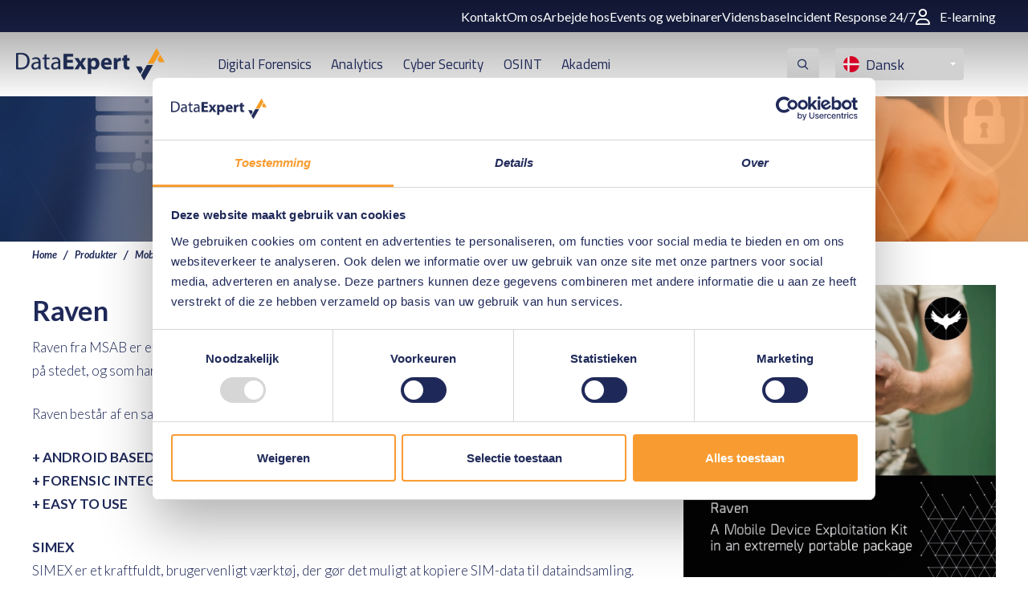

--- FILE ---
content_type: text/html; charset=utf-8
request_url: https://www.dataexpert.dk/produkter/mobile-forensics-msab/raven/
body_size: 11789
content:

<!DOCTYPE html>
<html lang="da" culture="da-DK" dir="ltr">
<head>
    <meta charset="utf-8" />
    <meta http-equiv="x-ua-compatible" content="ie=edge">
    <meta name="viewport" content="width=device-width, initial-scale=1">
    <script nonce="Sy42BHMXPKKTUa6SCL/O3HNi" src="/App_Plugins/UmbracoForms/Assets/promise-polyfill/dist/polyfill.min.js?v=13.8.0" type="application/javascript"></script><script nonce="Sy42BHMXPKKTUa6SCL/O3HNi" src="/App_Plugins/UmbracoForms/Assets/aspnet-client-validation/dist/aspnet-validation.min.js?v=13.8.0" type="application/javascript"></script>

    







    
        <title>Raven - et&#xA0;kompakt Mobile Forensics-v&#xE6;rkt&#xF8;jss&#xE6;t - </title>
        <meta name="description" content="Raven fra MSAB er et&#160;kompakt v&#230;rkt&#248;jss&#230;t, specielt beregnet til efterforskere, der udf&#248;rer unders&#248;gelser p&#229; stedet, og som har gavn af en let og handy enhed." />
        <meta name="robots" content="index, follow" />

    
    <meta name="twitter:card" content="summary" />
    <meta property="og:type" content="website" />
        <meta property="og:title" content="Raven - et&#xA0;kompakt Mobile Forensics-v&#xE6;rkt&#xF8;jss&#xE6;t - " />
        <meta property="og:description" content="Raven fra MSAB er et&amp;#160;kompakt v&amp;#230;rkt&amp;#248;jss&amp;#230;t, specielt beregnet til efterforskere, der udf&amp;#248;rer unders&amp;#248;gelser p&amp;#229; stedet, og som har gavn af en let og handy enhed." />
        <meta property="og:image" content="https://www.dataexpert.dk/media/jn3kfrxd/producten-header.jpg?rmode=pad&amp;width=1024&amp;height=512" />

                        <!--GTM -->
                    <script nonce="Sy42BHMXPKKTUa6SCL/O3HNi" src="https://www.googletagmanager.com/gtag/js?id=G-HQJD99M5C2" ></script>
                    <!--GTM Datalayer-->
                        <script nonce="Sy42BHMXPKKTUa6SCL/O3HNi" >
                            window.dataLayer = window.dataLayer || [];
function gtag(){dataLayer.push(arguments);}
gtag('js', new Date());
gtag('config', 'G-HQJD99M5C2');
                        </script>
                    <!--google site verification-->
<meta name="google-site-verification" content="vchT5KYedHVUs0NN3hiRMZmnpoF8bzyLc0atRQvVYUE" />
<meta name="google-site-verification" content="WXqbmilwDXmrlp-e3yCm5zIi4LsDLNdAzgCjoWMnlBo" />                    <!--Linkedin ParnerId-->
                        <script nonce="Sy42BHMXPKKTUa6SCL/O3HNi" >
                            _linkedin_partner_id = "1630305";
window._linkedin_data_partner_ids = window._linkedin_data_partner_ids || [];
window._linkedin_data_partner_ids.push(_linkedin_partner_id);
                        </script>
                    <!--ZOHO Marketing-->
                        <script nonce="Sy42BHMXPKKTUa6SCL/O3HNi" >
                            var w=window;var p = w.location.protocol;if(p.indexOf("http") < 0){p = "http"+":";}var d = document;var f = d.getElementsByTagName('script')[0],s = d.createElement('script');s.type = 'text/javascript'; s.async = false; if (s.readyState){s.onreadystatechange = function(){if (s.readyState=="loaded"||s.readyState == "complete"){s.onreadystatechange = null;try{loadwaprops("3zd02d38af273216c3a6ec8f8218ac01b2","3z3f35d178a850c0bd0a98af52c6830cfa","3z95ea1b08d9a99d5287452aab6650d277283f55ddbf61b3a6422c60396efcb0cf","3zedff24430a749e521b867103e45c17e3","0.0");}catch(e){}}};}else {s.onload = function(){try{loadwaprops("3zd02d38af273216c3a6ec8f8218ac01b2","3z3f35d178a850c0bd0a98af52c6830cfa","3z95ea1b08d9a99d5287452aab6650d277283f55ddbf61b3a6422c60396efcb0cf","3zedff24430a749e521b867103e45c17e3","0.0");}catch(e){}};};s.src =p+"//ma.zoho.eu/hub/js/WebsiteAutomation.js";f.parentNode.insertBefore(s, f);
                        </script>
                    <!--Cookiebot-->
                    <script nonce="Sy42BHMXPKKTUa6SCL/O3HNi" src="https://consent.cookiebot.com/uc.js" id="Cookiebot"  data-cbid="1bfc9a53-bf07-4900-a364-a7ca082f477f" data-blockingmode="auto" type="text/javascript"></script>



        <link rel="shortcut icon" href="/assets/images/dataexpert-logo.png">

    <meta name="msapplication-TileColor" content="#9f00a7">
    <meta name="msapplication-config" content=" /assets/app-icons/browserconfig.xml">
    <meta name="theme-color" content="#ffffff">

    <link rel='stylesheet' type='text/css' href="//fonts.googleapis.com/css?family=Lato:400,300,700,300italic,400italic,700italic" />
    <link rel='stylesheet' type='text/css' href="//fonts.googleapis.com/css?family=Titillium&#x2B;Web:400,400italic" />
    <link rel='stylesheet' type='text/css' href="/dist/css/all.css?20250207" />
    <link rel='stylesheet' type='text/css' href="/dist/css/all-2.css?20250207" />


    <script src="/dist/scripts_combined.js?20250207" nonce="Sy42BHMXPKKTUa6SCL/O3HNi"></script>
    <script src="https://ajax.aspnetcdn.com/ajax/jquery.validate/1.19.2/jquery.validate.js" nonce="Sy42BHMXPKKTUa6SCL/O3HNi"></script>
    <script src="https://ajax.aspnetcdn.com/ajax/mvc/5.2.3/jquery.validate.unobtrusive.min.js" nonce="Sy42BHMXPKKTUa6SCL/O3HNi"></script>

    <script type="text/javascript" nonce="Sy42BHMXPKKTUa6SCL/O3HNi">
        var _currentNodeId = 8114;
    </script>

    
</head>
<body class="template-productpage no-js">
                        <!--Linkedin IMG-->
                        <noscript >
                            <img height="1" width="1" style="display:none;" alt="" src="https://px.ads.linkedin.com/collect/?pid=1630305&fmt=gif" />
                        </noscript>


    

    <div id="contact-popup" class="">
            <a class="contact" href="/kontakt">Kontakt</a>

            <a class="phone" href="tel:&#x2B;4553506959"></a>

            <a class="mail" href="mailto:info@dataexpert.dk"></a>
    </div>


    
    <nav id="navigation" class="">
        <div class="subnav-container">
            <div class="nav-container">
                <ul>
                            <li><a href="/kontakt">Kontakt</a></li>
                            <li><a href="/om-os">Om os</a></li>
                            <li><a href="/om-os/arbejde-hos">Arbejde hos</a></li>
                            <li><a href="/events-og-webinarer">Events og webinarer</a></li>
                            <li><a href="/vidensbase">Vidensbase</a></li>
                            <li><a href="/tjenester/incident-response-247">Incident Response 24/7</a></li>
                        <li>
                            <a href="https://academy.dataexpert.eu/" target="_blank" class="btn-icon">
                                <svg xmlns="http://www.w3.org/2000/svg" viewBox="0 0 448 512"><!--! Font Awesome Pro 6.2.0 by fontawesome - https://fontawesome.com License - https://fontawesome.com/license (Commercial License) Copyright 2022 Fonticons, Inc. --><path d="M272 304h-96C78.8 304 0 382.8 0 480c0 17.67 14.33 32 32 32h384c17.67 0 32-14.33 32-32C448 382.8 369.2 304 272 304zM48.99 464C56.89 400.9 110.8 352 176 352h96c65.16 0 119.1 48.95 127 112H48.99zM224 256c70.69 0 128-57.31 128-128c0-70.69-57.31-128-128-128S96 57.31 96 128C96 198.7 153.3 256 224 256zM224 48c44.11 0 80 35.89 80 80c0 44.11-35.89 80-80 80S144 172.1 144 128C144 83.89 179.9 48 224 48z" /></svg>
                                E-learning
                            </a>
                        </li>
                </ul>
            </div>
        </div>
        <div class="nav-container">
            <a href="/" class="logo">
                <img src="/media/8dab00af7597914/dataexpert_logo_transparant-klein.png" alt="DataExpert">
                <img class="fixed-logo" src="/media/8dab00af7597914/dataexpert_logo_transparant-klein.png" alt="DataExpert">
            </a>
            <ul class="nav-items">
                    <li class="submenu-parent">
                        <a href="/digital-forensics" target="_self">
                            Digital Forensics
                        </a>

<div class="subItems_container"><ul class="subItems"><li><a href="/produkter/categories/digital-forensics-produkter">Produkter</a><ul class="subMenuSubItems"><li><a href="/produkter/categories/mobile-forensics">Mobile Forensics </a></li><li><a href="/produkter/categories/digital-forensics">Digital Forensics </a></li><li><a href="/produkter/categories/forensic-hardware">Forensic Hardware </a></li><li><a href="/produkter/categories/cloud-forensics">Cloud Forensics </a></li></ul></li><li><a href="/akademi/categories/digital-forensics-kurser">Kursus</a><ul class="subMenuSubItems"><li><a href="/akademi/categories/amped">Amped </a></li><li><a href="/akademi/categories/elastic">Elastic</a></li><li><a href="/akademi/categories/exterro">Exterro </a></li><li><a href="/akademi/categories/cellebrite">Cellebrite </a></li><li><a href="/akademi/categories/magnet-forensics">Magnet Forensics </a></li><li><a href="/akademi/categories/oxygen-forensics">Oxygen Forensics </a></li><li><a href="/akademi/categories/opentext">OpenText </a></li><li><a href="/akademi/categories/teel-technologies">Teel Technologies </a></li></ul></li><li><a href="/digital-forensics-tjenester">Tjenester</a><ul class="subMenuSubItems"><li><a href="/efterforskninger/digital-forensic-efterforskninger">Efterforskninger</a></li><li><a href="/digital-forensics-tjenester/support">Support</a></li></ul></li><li><a href="/vidensbase">Vidensbase</a><ul class="subMenuSubItems"><li><a href="/blogs/digital-forensics">Blogs</a></li></ul></li></ul></div>                    </li>
                    <li class="submenu-parent">
                        <a href="/analytics" target="_self">
                            Analytics
                        </a>

<div class="subItems_container"><ul class="subItems"><li><a href="/produkter/categories/analytics-produkter">Produkter</a><ul class="subMenuSubItems"><li><a href="/produkter/categories/finansielle-efterforskninger">Finansielle efterforskninger</a></li><li><a href="/produkter/categories/link-analysis-visualisation">Link Analysis & Visualisation</a></li><li><a href="/produkter/categories/cyber-threat-intelligence">Cyber Threat Intelligence</a></li><li><a href="/produkter/categories/ustrukturerede-data">Ustruktureret dataanalyse</a></li><li><a href="/produkter/categories/telecom-efterforskning">Telecom Efterforskning</a></li></ul></li><li><a href="/akademi/categories/analytics-kurser">Kursus</a><ul class="subMenuSubItems"><li><a href="/akademi/categories/i2">i2</a></li><li><a href="/akademi/maltego-graph-fundamentals">Maltego Graph Fundamentals</a></li><li><a href="/akademi/mercure">Mercure</a></li></ul></li><li><a href="/analytics-tjenester">Tjenester</a><ul class="subMenuSubItems"><li><a href="/analytics-tjenester/analytics-support">Support</a></li><li><a href="/analytics-tjenester/analysekonsulentbistand">Rådgivning</a></li></ul></li><li><a href="/vidensbase">Vidensbase</a><ul class="subMenuSubItems"><li><a href="/blogs/analytics">Blogs</a></li></ul></li></ul></div>                    </li>
                    <li class="submenu-parent">
                        <a href="https://info.dataexpert.eu/cybersecurity/home" target="_blank">
                            Cyber Security
                        </a>

                    </li>
                    <li class="submenu-parent">
                        <a href="/osint" target="_self">
                            OSINT
                        </a>

<div class="subItems_container"><ul class="subItems"><li><a href="/produkter/categories/osint-loesninger">Løsninger</a><ul class="subMenuSubItems"><li><a href="/produkter/categories/platforme">Platforme</a></li><li><a href="/produkter/categories/produkter">Produkter</a></li><li><a href="/produkter/categories/plug-ins">Plug-ins</a></li></ul></li><li><a href="/akademi/categories/osint-kurser">Kursus</a><ul class="subMenuSubItems"><li><a href="/akademi/osint-kursusforloeb">OSINT-kursusforløb</a></li><li><a href="/akademi/osint-basic">OSINT Basic</a></li><li><a href="/akademi/osint-advanced">OSINT Advanced</a></li><li><a href="/akademi/osint-technical">OSINT Technical</a></li><li><a href="/akademi/osint-onl1ne-g4ming">OSINT Onl1ne G4ming</a></li><li><a href="/akademi/python">Python</a></li></ul></li><li><a href="/efterforskninger/osint-efterforskninger">Efterforskninger</a><ul class="subMenuSubItems"><li><a href="/efterforskninger/osint-efterforskninger/internet-quick-scan">Internet Quick Scan</a></li><li><a href="/efterforskninger/osint-efterforskninger/traceability-efterforskning">Traceability Efterforskning</a></li><li><a href="/efterforskninger/osint-efterforskninger/supporting-osint-efterforskninger">Supporting OSINT Efterforskninger</a></li></ul></li><li><a href="/vidensbase">Vidensbase</a><ul class="subMenuSubItems"><li><a href="/blogs/osint">Blogs </a></li></ul></li></ul></div>                    </li>
                    <li class="submenu-parent">
                        <a href="/akademi" target="_self">
                            Akademi
                        </a>

<div class="subItems_container"><ul class="subItems"><li><a href="/akademi/categories/akademi-analytics">Analytics kursus</a><ul class="subMenuSubItems"><li><a href="/akademi/categories/i2">i2</a></li><li><a href="/akademi/maltego-graph-fundamentals">Maltego Graph Fundamentals</a></li><li><a href="/akademi/mercure">Mercure</a></li></ul></li><li><a href="/akademi/categories/akademi-digital-forensics">Kursus i Digital Forensics</a><ul class="subMenuSubItems"><li><a href="/akademi/categories/amped">Amped </a></li><li><a href="/akademi/categories/elastic">Elastic</a></li><li><a href="/akademi/categories/exterro">Exterro </a></li><li><a href="/akademi/categories/cellebrite">Cellebrite </a></li><li><a href="/akademi/categories/magnet-forensics">Magnet Forensics </a></li><li><a href="/akademi/categories/oxygen-forensics">Oxygen Forensics </a></li><li><a href="/akademi/categories/opentext">OpenText </a></li><li><a href="/akademi/categories/teel-technologies">Teel Technologies </a></li></ul></li><li><a href="/akademi/categories/cybercrime-kurser">Cybercrime Kursus</a><ul class="subMenuSubItems"><li><a href="/akademi/kursusprogrammet-cybercime-teams">Kursusprogrammet Cybercime & Teams</a></li><li><a href="/akademi/cybercrime-investigations">Cybercrime Investigations</a></li><li><a href="/akademi/cybercrime-advanced">Cybercrime Advanced</a></li><li><a href="/akademi/cybercrime-professional">Cybercrime Professional</a></li><li><a href="/akademi/cybercrime-intake-service">Cybercrime, the (cyber)crime report</a></li><li><a href="/akademi/digitally-proficient-investigator-dpi">Digitally Proficient Investigator (DPI)</a></li></ul></li><li><a href="/akademi/categories/akademi-cyber-security">Cyber Security Workshops</a><ul class="subMenuSubItems"><li><a href="/akademi/cyber-security-workshop-cybercrime-and-cyber-security-awareness">Cybercrime and Cyber Security Awareness</a></li><li><a href="/akademi/incident-response-readiness-workshop">Incident Response Readiness </a></li><li><a href="/akademi/workshop-security-discovery">Security Discovery</a></li></ul></li><li><a href="/akademi/categories/kryptovaluta-kurser">Kryptovaluta kursus</a><ul class="subMenuSubItems"><li><a href="/akademi/cryptocurrency-investigations">Cryptocurrency Investigations</a></li><li><a href="/akademi/cryptocurrency-investigations-expert-custom">Cryptocurrency Investigations - Expert </a></li><li><a href="/akademi/chainalysis-cryptocurrency-fundamentals">Chainalysis Cryptocurrency Fundamentals </a></li><li><a href="/akademi/cryptocurrency-investigations-basics-chainalysis-reactor-certification">Cryptocurrency Investigations Basics & Chainalysis Reactor Certification </a></li><li><a href="/akademi/chainalysis-reactor-certification-crc">Chainalysis Reactor Certification </a></li><li><a href="/akademi/chainalysis-reactor-certification-recertify">Chainalysis Reactor Certification: Recertify </a></li><li><a href="/akademi/chainalysis-ethereum-investigations-certification">Chainalysis Ethereum Investigations Certification </a></li><li><a href="/akademi/chainalysis-investigation-specialist-certification">Chainalysis Investigation Specialist Certification </a></li><li><a href="/akademi/chainalysis-risk-and-regulation-kursus">Chainalysis Risk and Regulation Kursus</a></li></ul></li><li><a href="/akademi/categories/akademi-osint">OSINT kursus</a><ul class="subMenuSubItems"><li><a href="/akademi/osint-kursusforloeb">OSINT-kursusforløb</a></li><li><a href="/akademi/osint-basic">OSINT Basic</a></li><li><a href="/akademi/osint-advanced">OSINT Advanced</a></li><li><a href="/akademi/osint-technical">OSINT Technical</a></li><li><a href="/akademi/osint-onl1ne-g4ming">OSINT Onl1ne G4ming</a></li><li><a href="/akademi/python">Python</a></li></ul></li></ul></div>                    </li>

            </ul>
            <div class="search-menu-wrapper">

                    <div class="search-bar">
                        <div class="search">

                            <label for="tbSearch"></label>
                            <form method="get" onsubmit="return $('input.search-box__field:first', event.target).val().length > 0;" action="/soegeside" class="search-box">
                                <input type="text" class="search-box__field" placeholder="S&#xF8;g" name="q">
                                <input type="submit" value="" class="submit">
                            </form>

                        </div>
                    </div>

                    <div class="languages">
        <dl>
                <dt>
                    <a>
                        <img class="icon-language" src="/assets/images/flag-da.svg">
                        <span class="text">dansk</span>
                    </a>
                </dt>
            <dd>
                <ul>
                        <li class="active">
                            <a href="https://www.dataexpert.nl/">
                                <img class="icon-language" src="/assets/images/flag-nl.svg" />
                                <span class="text">Nederlands</span>
                            </a>
                        </li>
                        <li class="active">
                            <a href="https://dataexpert.eu/">
                                <img class="icon-language" src="/assets/images/flag-en.svg" />
                                <span class="text">English</span>
                            </a>
                        </li>
                        <li class="active">
                            <a href="https://www.dataexpert-se.se/">
                                <img class="icon-language" src="/assets/images/flag-sv.svg" />
                                <span class="text">svenska</span>
                            </a>
                        </li>
                </ul>
            </dd>
        </dl>
    </div>


                <div class="menu-aside-button">
                    <span></span>
                </div>

            </div>
        </div>
    </nav>

    <div class="menu-aside">
        <div class="heading">
            <span></span>
        </div>

        <div class="menu-aside-container">

                <div class="search-bar-mobile">
                    <div class="search">
                        <form method="get" onsubmit="return $('input.search-box__field:first', event.target).val().length > 0;" action="/soegeside" class="search-box">
                            <input type="text" class="search-box__field" placeholder="S&#xF8;g" name="q">
                            <input type="submit" value="" class="submit">
                        </form>
                    </div>
                </div>

            <ul>
                <li class="mobile">
                    <a href="/">Home</a>
                </li>

                    <li class="mobile">
                        <a href="/digital-forensics" target="_self">
                            Digital Forensics
                        </a>
                        <button class="trigger"></button>

<ul class="sub-items"><li><a href="/produkter/categories/digital-forensics-produkter">Produkter</a><button class="trigger"></button><ul class="subMenuSubItems"><li><a href="/produkter/categories/mobile-forensics">Mobile Forensics </a></li><li><a href="/produkter/categories/digital-forensics">Digital Forensics </a></li><li><a href="/produkter/categories/forensic-hardware">Forensic Hardware </a></li><li><a href="/produkter/categories/cloud-forensics">Cloud Forensics </a></li></ul></li><li><a href="/akademi/categories/digital-forensics-kurser">Kursus</a><button class="trigger"></button><ul class="subMenuSubItems"><li><a href="/akademi/categories/amped">Amped </a></li><li><a href="/akademi/categories/elastic">Elastic</a></li><li><a href="/akademi/categories/exterro">Exterro </a></li><li><a href="/akademi/categories/cellebrite">Cellebrite </a></li><li><a href="/akademi/categories/magnet-forensics">Magnet Forensics </a></li><li><a href="/akademi/categories/oxygen-forensics">Oxygen Forensics </a></li><li><a href="/akademi/categories/opentext">OpenText </a></li><li><a href="/akademi/categories/teel-technologies">Teel Technologies </a></li></ul></li><li><a href="/digital-forensics-tjenester">Tjenester</a><button class="trigger"></button><ul class="subMenuSubItems"><li><a href="/efterforskninger/digital-forensic-efterforskninger">Efterforskninger</a></li><li><a href="/digital-forensics-tjenester/support">Support</a></li></ul></li><li><a href="/vidensbase">Vidensbase</a><button class="trigger"></button><ul class="subMenuSubItems"><li><a href="/blogs/digital-forensics">Blogs</a></li></ul></li></ul>                    </li>
                    <li class="mobile">
                        <a href="/analytics" target="_self">
                            Analytics
                        </a>
                        <button class="trigger"></button>

<ul class="sub-items"><li><a href="/produkter/categories/analytics-produkter">Produkter</a><button class="trigger"></button><ul class="subMenuSubItems"><li><a href="/produkter/categories/finansielle-efterforskninger">Finansielle efterforskninger</a></li><li><a href="/produkter/categories/link-analysis-visualisation">Link Analysis & Visualisation</a></li><li><a href="/produkter/categories/cyber-threat-intelligence">Cyber Threat Intelligence</a></li><li><a href="/produkter/categories/ustrukturerede-data">Ustruktureret dataanalyse</a></li><li><a href="/produkter/categories/telecom-efterforskning">Telecom Efterforskning</a></li></ul></li><li><a href="/akademi/categories/analytics-kurser">Kursus</a><button class="trigger"></button><ul class="subMenuSubItems"><li><a href="/akademi/categories/i2">i2</a></li><li><a href="/akademi/maltego-graph-fundamentals">Maltego Graph Fundamentals</a></li><li><a href="/akademi/mercure">Mercure</a></li></ul></li><li><a href="/analytics-tjenester">Tjenester</a><button class="trigger"></button><ul class="subMenuSubItems"><li><a href="/analytics-tjenester/analytics-support">Support</a></li><li><a href="/analytics-tjenester/analysekonsulentbistand">Rådgivning</a></li></ul></li><li><a href="/vidensbase">Vidensbase</a><button class="trigger"></button><ul class="subMenuSubItems"><li><a href="/blogs/analytics">Blogs</a></li></ul></li></ul>                    </li>
                    <li class="mobile">
                        <a href="https://info.dataexpert.eu/cybersecurity/home" target="_blank">
                            Cyber Security
                        </a>
                        <button class="trigger"></button>

                    </li>
                    <li class="mobile">
                        <a href="/osint" target="_self">
                            OSINT
                        </a>
                        <button class="trigger"></button>

<ul class="sub-items"><li><a href="/produkter/categories/osint-loesninger">Løsninger</a><button class="trigger"></button><ul class="subMenuSubItems"><li><a href="/produkter/categories/platforme">Platforme</a></li><li><a href="/produkter/categories/produkter">Produkter</a></li><li><a href="/produkter/categories/plug-ins">Plug-ins</a></li></ul></li><li><a href="/akademi/categories/osint-kurser">Kursus</a><button class="trigger"></button><ul class="subMenuSubItems"><li><a href="/akademi/osint-kursusforloeb">OSINT-kursusforløb</a></li><li><a href="/akademi/osint-basic">OSINT Basic</a></li><li><a href="/akademi/osint-advanced">OSINT Advanced</a></li><li><a href="/akademi/osint-technical">OSINT Technical</a></li><li><a href="/akademi/osint-onl1ne-g4ming">OSINT Onl1ne G4ming</a></li><li><a href="/akademi/python">Python</a></li></ul></li><li><a href="/efterforskninger/osint-efterforskninger">Efterforskninger</a><button class="trigger"></button><ul class="subMenuSubItems"><li><a href="/efterforskninger/osint-efterforskninger/internet-quick-scan">Internet Quick Scan</a></li><li><a href="/efterforskninger/osint-efterforskninger/traceability-efterforskning">Traceability Efterforskning</a></li><li><a href="/efterforskninger/osint-efterforskninger/supporting-osint-efterforskninger">Supporting OSINT Efterforskninger</a></li></ul></li><li><a href="/vidensbase">Vidensbase</a><button class="trigger"></button><ul class="subMenuSubItems"><li><a href="/blogs/osint">Blogs </a></li></ul></li></ul>                    </li>
                    <li class="mobile">
                        <a href="/akademi" target="_self">
                            Akademi
                        </a>
                        <button class="trigger"></button>

<ul class="sub-items"><li><a href="/akademi/categories/akademi-analytics">Analytics kursus</a><button class="trigger"></button><ul class="subMenuSubItems"><li><a href="/akademi/categories/i2">i2</a></li><li><a href="/akademi/maltego-graph-fundamentals">Maltego Graph Fundamentals</a></li><li><a href="/akademi/mercure">Mercure</a></li></ul></li><li><a href="/akademi/categories/akademi-digital-forensics">Kursus i Digital Forensics</a><button class="trigger"></button><ul class="subMenuSubItems"><li><a href="/akademi/categories/amped">Amped </a></li><li><a href="/akademi/categories/elastic">Elastic</a></li><li><a href="/akademi/categories/exterro">Exterro </a></li><li><a href="/akademi/categories/cellebrite">Cellebrite </a></li><li><a href="/akademi/categories/magnet-forensics">Magnet Forensics </a></li><li><a href="/akademi/categories/oxygen-forensics">Oxygen Forensics </a></li><li><a href="/akademi/categories/opentext">OpenText </a></li><li><a href="/akademi/categories/teel-technologies">Teel Technologies </a></li></ul></li><li><a href="/akademi/categories/cybercrime-kurser">Cybercrime Kursus</a><button class="trigger"></button><ul class="subMenuSubItems"><li><a href="/akademi/kursusprogrammet-cybercime-teams">Kursusprogrammet Cybercime & Teams</a></li><li><a href="/akademi/cybercrime-investigations">Cybercrime Investigations</a></li><li><a href="/akademi/cybercrime-advanced">Cybercrime Advanced</a></li><li><a href="/akademi/cybercrime-professional">Cybercrime Professional</a></li><li><a href="/akademi/cybercrime-intake-service">Cybercrime, the (cyber)crime report</a></li><li><a href="/akademi/digitally-proficient-investigator-dpi">Digitally Proficient Investigator (DPI)</a></li></ul></li><li><a href="/akademi/categories/akademi-cyber-security">Cyber Security Workshops</a><button class="trigger"></button><ul class="subMenuSubItems"><li><a href="/akademi/cyber-security-workshop-cybercrime-and-cyber-security-awareness">Cybercrime and Cyber Security Awareness</a></li><li><a href="/akademi/incident-response-readiness-workshop">Incident Response Readiness </a></li><li><a href="/akademi/workshop-security-discovery">Security Discovery</a></li></ul></li><li><a href="/akademi/categories/kryptovaluta-kurser">Kryptovaluta kursus</a><button class="trigger"></button><ul class="subMenuSubItems"><li><a href="/akademi/cryptocurrency-investigations">Cryptocurrency Investigations</a></li><li><a href="/akademi/cryptocurrency-investigations-expert-custom">Cryptocurrency Investigations - Expert </a></li><li><a href="/akademi/chainalysis-cryptocurrency-fundamentals">Chainalysis Cryptocurrency Fundamentals </a></li><li><a href="/akademi/cryptocurrency-investigations-basics-chainalysis-reactor-certification">Cryptocurrency Investigations Basics & Chainalysis Reactor Certification </a></li><li><a href="/akademi/chainalysis-reactor-certification-crc">Chainalysis Reactor Certification </a></li><li><a href="/akademi/chainalysis-reactor-certification-recertify">Chainalysis Reactor Certification: Recertify </a></li><li><a href="/akademi/chainalysis-ethereum-investigations-certification">Chainalysis Ethereum Investigations Certification </a></li><li><a href="/akademi/chainalysis-investigation-specialist-certification">Chainalysis Investigation Specialist Certification </a></li><li><a href="/akademi/chainalysis-risk-and-regulation-kursus">Chainalysis Risk and Regulation Kursus</a></li></ul></li><li><a href="/akademi/categories/akademi-osint">OSINT kursus</a><button class="trigger"></button><ul class="subMenuSubItems"><li><a href="/akademi/osint-kursusforloeb">OSINT-kursusforløb</a></li><li><a href="/akademi/osint-basic">OSINT Basic</a></li><li><a href="/akademi/osint-advanced">OSINT Advanced</a></li><li><a href="/akademi/osint-technical">OSINT Technical</a></li><li><a href="/akademi/osint-onl1ne-g4ming">OSINT Onl1ne G4ming</a></li><li><a href="/akademi/python">Python</a></li></ul></li></ul>                    </li>

                        <li class="mobile"><a href="/kontakt">Kontakt</a></li>
                        <li class="mobile"><a href="/om-os">Om os</a></li>
                        <li class="mobile"><a href="/om-os/arbejde-hos">Arbejde hos</a></li>
                        <li class="mobile"><a href="/events-og-webinarer">Events og webinarer</a></li>
                        <li class="mobile"><a href="/vidensbase">Vidensbase</a></li>
                        <li class="mobile"><a href="/tjenester/incident-response-247">Incident Response 24/7</a></li>
                    <li class="mobile">
                        <a href="https://academy.dataexpert.eu/" target="_blank" class="btn-icon">
                            <svg xmlns="http://www.w3.org/2000/svg" viewBox="0 0 448 512"><!--! Font Awesome Pro 6.2.0 by fontawesome - https://fontawesome.com License - https://fontawesome.com/license (Commercial License) Copyright 2022 Fonticons, Inc. --><path d="M272 304h-96C78.8 304 0 382.8 0 480c0 17.67 14.33 32 32 32h384c17.67 0 32-14.33 32-32C448 382.8 369.2 304 272 304zM48.99 464C56.89 400.9 110.8 352 176 352h96c65.16 0 119.1 48.95 127 112H48.99zM224 256c70.69 0 128-57.31 128-128c0-70.69-57.31-128-128-128S96 57.31 96 128C96 198.7 153.3 256 224 256zM224 48c44.11 0 80 35.89 80 80c0 44.11-35.89 80-80 80S144 172.1 144 128C144 83.89 179.9 48 224 48z" /></svg>
                            E-learning
                        </a>
                    </li>
            </ul>
        </div>
    </div>


    <header id="heading" class="container-full " style="background-image: url('/media/jn3kfrxd/producten-header.jpg?width=2000&amp;v=1d5cb97253aac00')">

        <div class="container text-center home-page">
            <h2 class="page-title">MSAB</h2>

        </div>

    </header>


    <section id="content">
        
    <div class="container">
        <ul class="breadcrumb">

                        <li>
                            <a class="breadcrumb-item" href="/">Home</a>
                        </li>
                        <li>
                            <a class="breadcrumb-item" href="/produkter">Produkter</a>
                        </li>
                        <li>
                            <a class="breadcrumb-item" href="/produkter/mobile-forensics-msab">Mobile Forensics - MSAB</a>
                        </li>
                        <li class="active">
                            <span class="breadcrumb-item">Raven</span>
                        </li>
        </ul>
    </div>

        <main class="site-main site-container">
    
        <div class="container">
                    <div class="row equal-height-parent">
            <div class="col-m-8">


<div class="rte">
    <h1><strong>Raven</strong></h1>
<p>Raven fra MSAB er et kompakt værktøjssæt, specielt beregnet til efterforskere, der udfører undersøgelser på stedet, og som har gavn af en let og handy enhed.</p>
<p>Raven består af en samling af Android-baserede applikationer kaldet SIMEX, FlashEX og DronEX.</p>
<p><strong>+ ANDROID BASED<br /></strong><strong>+ FORENSIC INTEGRITY GUARANTEED<br /></strong><strong>+ EASY TO USE</strong></p>
<p><strong>SIMEX</strong><br />SIMEX er et kraftfuldt, brugervenligt værktøj, der gør det muligt at kopiere SIM-data til dataindsamling. SIMEX understøtter SIM, USIM, LTE, CSIM, iDEN og satellit-smartkort.</p>
<p><strong>FlashEX</strong><br />FlashEX giver dig mulighed for at udføre dataindsamling fra USB-sticks, SD-kort og Micro SD-kort. Alle udtræk er også skrivebeskyttede. Efter at have lavet en datakopi kan resultaterne ses direkte på Android-enheden.</p>
<p><strong>DronEX</strong><br />Droner bliver stadig vigtigere i digital efterforskning. DronEX giver support til at udlæse de mest almindelige droner. Dataene kan kopieres og analyseres hurtigt og nemt. Eksempler på data omfatter flylogs, flyvetider, hjemsted osv. Betjening af DronEX er let, og der er ingen grund til at skille en drone ad.</p>
<p>Klik <a href="/media/8da291b8ab81020/brochure_raven_en_lr.pdf" title="Brochure Raven EN LR" data-anchor="?"><strong><em>her </em></strong></a> for brochure</p>
</div>            </div>
            <div class="col-m-4">


    <p>
        <img src="/media/8da2e66b87c5b91/raven-msab.png?width=985&amp;quality=80" class="img-responsive" />
    </p>





            <aside>
                <div class="module-container">
                    <section class="module related-items">
                            <h3>MSAB Products</h3>

                        

                        <ul class="related-list">
                                <li>
                                    <a href="/produkter/mobile-forensics-msab/xry" class="">
                                        XRY
                                    </a>
                                </li>
                                <li>
                                    <a href="/produkter/mobile-forensics-msab/xec" class="">
                                        XEC
                                    </a>
                                </li>
                                <li>
                                    <a href="/produkter/mobile-forensics-msab/xamn" class="">
                                        XAMN
                                    </a>
                                </li>
                                <li>
                                    <a href="/produkter/mobile-forensics-msab/raven" class=" active">
                                        Raven
                                    </a>
                                </li>
                        </ul>
                    </section>
                </div>
            </aside>
            </div>
                    </div>
        </div>



</main>

    </section>

    <a href="#" id="backtotop" class=""></a>

    <svg width="0" height="0" style="position:absolute">
    <symbol viewBox="0 0 34.02 28.3465" id="icon-arrow"><path d="M2.7556,16.2335h23.138l-7.541,7.7003c-0.9393,0.959-0.9393,1.9144,0,2.8714c0.4245,0.4352,0.9145,0.6521,1.47,0.6521c0.5519,0,1.0419-0.2169,1.47-0.6521l12.0166-12.6594L21.2926,1.4864c-0.9393-0.9554-1.8981-0.9337-2.8763,0.0649c-0.9818,1.0024-1.003,1.9811-0.0637,2.9365l7.4136,7.5703H2.7556c-0.596,0-1.086,0.1952-1.47,0.5869c-0.3838,0.392-0.5748,0.8706-0.5748,1.4358c0,0.567,0.191,1.0654,0.5748,1.5007C1.6696,16.0187,2.1596,16.2335,2.7556,16.2335z" /></symbol>
    <symbol viewBox="0 0 20 20" id="icon-close"><path d="M10,9.7L3.8,3.5L3,4.3l6.2,6.2L3,16.7l0.8,0.8l6.2-6.2l6.2,6.2l0.8-0.8l-6.2-6.2L17,4.3l-0.8-0.8L10,9.7z" /></symbol>
    <symbol viewBox="0 0 48 48" id="icon-home"><path d="M24,0L4,16.53V39a9,9,0,0,0,9,9H35a9,9,0,0,0,9-9V16.53Zm4,46H20V34h8V46Zm14-7a7,7,0,0,1-7,7H30V32H18V46H13a7,7,0,0,1-7-7V17.47L24,2.61,42,17.47V39Z" /></symbol>
    <symbol viewBox="0 0 48 48" id="icon-search"> <path d="M48,44.8L31.5,28.3c2.3-3,3.7-6.7,3.7-10.7C35.1,7.9,27.2,0,17.6,0S0,7.9,0,17.6c0,9.7,7.9,17.6,17.6,17.6c4,0,7.7-1.4,10.7-3.7L44.8,48L48,44.8z M4.4,17.6c0-7.3,5.9-13.2,13.2-13.2c7.3,0,13.2,5.9,13.2,13.2s-5.9,13.2-13.2,13.2C10.3,30.8,4.4,24.8,4.4,17.6z" /> </symbol>
    <symbol viewBox="0 0 78.82 79.17" id="icon-instagram"> <path d="M55.86,28.32H78.74c0,.31.05.65.05,1q0,17.24,0,34.48A15.51,15.51,0,0,1,63.35,79.16H15.42A15.46,15.46,0,0,1,0,64C0,52.37,0,40.71,0,29.06c0-.22,0-.44,0-.74H22.9A20,20,0,0,0,20,45.24a19.67,19.67,0,0,0,7.53,10.94A20.16,20.16,0,0,0,55.86,28.32" transform="translate(0 0)" /> <path d="M12.05.52v19h3.18V.08H17.4V19.5h3.21V0H63.4A15.51,15.51,0,0,1,78.79,15.05c.07,3.36,0,6.72,0,10.08a6.63,6.63,0,0,1-.08.71h-1c-7.71,0-15.43,0-23.15,0a2.41,2.41,0,0,1-1.48-.6,20.16,20.16,0,0,0-27.61.15,1.62,1.62,0,0,1-1,.46q-12.05,0-24.11,0A2.44,2.44,0,0,1,0,25.76c0-.39,0-.8,0-1.21C.05,21,0,17.37.15,13.79A14.92,14.92,0,0,1,6.61,2.9V19.54H9.76V2.7c0-1.78.3-2.07,2.3-2.18M58.3,13.31c0,1.41,0,2.82,0,4.22a2.4,2.4,0,0,0,2.52,2.54q4.13,0,8.26,0a2.41,2.41,0,0,0,2.54-2.53q0-4.22,0-8.45a2.38,2.38,0,0,0-2.43-2.54q-4.22-.07-8.45,0A2.37,2.37,0,0,0,58.3,9.09c0,1.41,0,2.82,0,4.22" transform="translate(0 0)" /> <path d="M39.33,55.47A15.53,15.53,0,1,1,54.91,39.94,15.54,15.54,0,0,1,39.33,55.47m.08-27A11.45,11.45,0,1,0,50.84,40,11.43,11.43,0,0,0,39.41,28.5" transform="translate(0 0)" /> </symbol>
    <symbol viewBox="0 5 1036 990" id="icon-linkedin"><path d="M0 120c0-33.334 11.667-60.834 35-82.5C58.333 15.833 88.667 5 126 5c36.667 0 66.333 10.666 89 32 23.333 22 35 50.666 35 86 0 32-11.333 58.666-34 80-23.333 22-54 33-92 33h-1c-36.667 0-66.333-11-89-33S0 153.333 0 120zm13 875V327h222v668H13zm345 0h222V622c0-23.334 2.667-41.334 8-54 9.333-22.667 23.5-41.834 42.5-57.5 19-15.667 42.833-23.5 71.5-23.5 74.667 0 112 50.333 112 151v357h222V612c0-98.667-23.333-173.5-70-224.5S857.667 311 781 311c-86 0-153 37-201 111v2h-1l1-2v-95H358c1.333 21.333 2 87.666 2 199 0 111.333-.667 267.666-2 469z" /></symbol>
    <symbol viewBox="0 0 88.53 73.93" id="icon-twitter"><path d="M25.42,57.6c-8.19,0-15.32-5.44-16.66-12.27,2,0,7-.58,7-.88-7.54-3-14.12-9.61-14.9-19.29,3.51,1.75,7.71,4.05,10.81,4.38,0-.29-13.44-13.15-6.43-26.3C12,12.31,29.26,23,43,23.41c-.22-9.85,2.2-16.31,7.89-20.16,14-7.3,23.08-.58,26.3,3.51l9.64-4.38c0,.58-5.26,8.47-6.14,9.64.88,0,6.14-.58,7.89-.88,0,.29-8.76,7.89-8.76,7.89S80.94,40.36,71,53.51c-16.65,23.67-45.1,21.4-55.23,19C9.64,71,3.8,69,0,64.61c10.52.58,25.42-6.43,25.42-7" /></symbol>
    <symbol viewBox="0 0 511.627 511.627" id="icon-youtube"><path d="M459.954,264.376c-2.471-11.233-7.949-20.653-16.416-28.264c-8.474-7.611-18.227-12.085-29.27-13.418c-35.02-3.806-87.837-5.708-158.457-5.708c-70.618,0-123.341,1.903-158.174,5.708c-11.227,1.333-21.029,5.807-29.407,13.418c-8.376,7.614-13.896,17.035-16.562,28.264c-4.948,22.083-7.423,55.391-7.423,99.931c0,45.299,2.475,78.61,7.423,99.93c2.478,11.225,7.951,20.653,16.421,28.261c8.47,7.614,18.225,11.991,29.263,13.134c35.026,3.997,87.847,5.996,158.461,5.996c70.609,0,123.44-1.999,158.453-5.996c11.043-1.143,20.748-5.52,29.126-13.134c8.377-7.607,13.897-17.036,16.56-28.261c4.948-22.083,7.426-55.391,7.426-99.93C467.377,319.007,464.899,285.695,459.954,264.376z M165.025,293.218h-30.549v162.45h-28.549v-162.45h-29.98v-26.837h89.079V293.218z M242.11,455.668H216.7v-15.421c-10.278,11.615-19.989,17.419-29.125,17.419c-8.754,0-14.275-3.524-16.556-10.564c-1.521-4.568-2.286-11.519-2.286-20.844V314.627h25.41v103.924c0,6.088,0.096,9.421,0.288,9.993c0.571,3.997,2.568,5.995,5.996,5.995c5.138,0,10.566-3.997,16.274-11.991V314.627h25.41V455.668z M339.183,413.411c0,13.894-0.855,23.417-2.56,28.558c-3.244,10.462-9.996,15.697-20.273,15.697c-9.137,0-17.986-5.235-26.556-15.697v13.702h-25.406v-189.29h25.406v61.955c8.189-10.273,17.036-15.413,26.556-15.413c10.277,0,17.029,5.331,20.273,15.988c1.704,4.948,2.56,14.369,2.56,28.264V413.411z M435.685,390.003h-51.104v24.839c0,13.134,4.374,19.697,13.131,19.697c6.279,0,10.089-3.422,11.42-10.28c0.376-1.902,0.571-7.706,0.571-17.412h25.981v3.71c0,9.329-0.195,14.846-0.572,16.563c-0.567,5.133-2.56,10.273-5.995,15.413c-6.852,10.089-17.139,15.133-30.841,15.133c-13.127,0-23.407-4.855-30.833-14.558c-5.517-7.043-8.275-18.083-8.275-33.12v-49.396c0-15.036,2.662-26.076,7.987-33.119c7.427-9.705,17.61-14.558,30.557-14.558c12.755,0,22.85,4.853,30.263,14.558c5.146,7.043,7.71,18.083,7.71,33.119V390.003L435.685,390.003z" /> <path d="M302.634,336.043c-4.38,0-8.658,2.101-12.847,6.283v85.934c4.188,4.186,8.467,6.279,12.847,6.279c7.419,0,11.14-6.372,11.14-19.13v-60.236C313.773,342.418,310.061,336.043,302.634,336.043z" /> <path d="M397.428,336.043c-8.565,0-12.847,6.475-12.847,19.41v13.134h25.693v-13.134C410.274,342.511,405.99,336.043,397.428,336.043z" /> <path d="M148.473,113.917v77.375h28.549v-77.375L211.563,0h-29.121l-19.41,75.089L142.759,0h-30.262c5.33,15.99,11.516,33.785,18.559,53.391C140.003,79.656,145.805,99.835,148.473,113.917z" /> <path d="M249.82,193.291c13.134,0,23.219-4.854,30.262-14.561c5.332-7.043,7.994-18.274,7.994-33.689V95.075c0-15.225-2.669-26.363-7.994-33.406c-7.043-9.707-17.128-14.561-30.262-14.561c-12.756,0-22.75,4.854-29.98,14.561c-5.327,7.043-7.992,18.181-7.992,33.406v49.965c0,15.225,2.662,26.457,7.992,33.689C227.073,188.437,237.063,193.291,249.82,193.291z M237.541,89.935c0-13.134,4.093-19.701,12.279-19.701s12.275,6.567,12.275,19.701v59.955c0,13.328-4.089,19.985-12.275,19.985s-12.279-6.661-12.279-19.985V89.935z" /> <path d="M328.328,193.291c9.523,0,19.328-5.901,29.413-17.705v15.703h25.981V48.822h-25.981v108.777c-5.712,8.186-11.133,12.275-16.279,12.275c-3.429,0-5.428-2.093-5.996-6.28c-0.191-0.381-0.287-3.715-0.287-9.994V48.822h-25.981v112.492c0,9.705,0.767,16.84,2.286,21.411C313.961,189.768,319.574,193.291,328.328,193.291z" /></symbol>
    <symbol viewBox="0 0 50.37 86.01" id="icon-facebook"><path d="M50.37,17.7H41.29c-9.53,0-7.94,9.08-7.94,16.33h15c0,3.08,0,18.38,0,18.38h-15V86H15V52.41H.11L0,34H15c-.08-6.23.13,6.13.13-12.48S31.08,0,41.29,0h9.07Z" /></symbol>
</svg>

        <footer class="container-full" style="background-image: url('/media/1dbfx5xq/footer-afbeelding.jpg?width=2000&amp;v=1d5c6f2f8bc4150')">
        <div class="container">
            <div class="row equal-height">

                <div class="col-s-9 col-m-9">
                    <nav>
                        <div class="row">
                            <ul class="navigation-list equal-height-parent">

                                    <li class="col-xxs-12 col-xs-6 col-m-4 equal-height">
                                            <a href="/produkter" title="Produkter"><span>Produkter</span></a>

                                        <ul>
                                                        <li>
                                                            <a href="/produkter/categories/digital-forensics-produkter">Digital Forensics Produkter</a>
                                                        </li>
                                                        <li>
                                                            <a href="/produkter/categories/analytics-produkter">Analytics Produkter</a>
                                                        </li>
                                                        <li>
                                                            <a href="/produkter/categories/osint-loesninger">OSINT L&#xF8;sninger</a>
                                                        </li>
                                                            <li>
                                                                <a href="https://info.dataexpert.eu/cybersecurity/home" target="_blank">Cyber Security</a>
                                                            </li>
                                        </ul>
                                    </li>
                                    <li class="col-xxs-12 col-xs-6 col-m-4 equal-height">
                                            <a href="/akademi" title="Kursus"><span>Akademi</span></a>

                                        <ul>
                                                        <li>
                                                            <a href="/akademi/categories/analytics-kurser">Analytics kurser</a>
                                                        </li>
                                                        <li>
                                                            <a href="/akademi/categories/digital-forensics-kurser">Digital Forensics kurser</a>
                                                        </li>
                                                        <li>
                                                            <a href="/akademi/categories/cybercrime-kurser">Cybercrime kurser</a>
                                                        </li>
                                                        <li>
                                                            <a href="/akademi/categories/cyber-security-kurser">Cyber Security kurser</a>
                                                        </li>
                                                        <li>
                                                            <a href="/akademi/categories/kryptovaluta-kurser">Kryptovaluta kurser</a>
                                                        </li>
                                                        <li>
                                                            <a href="/akademi/categories/osint-kurser">OSINT kurser</a>
                                                        </li>
                                        </ul>
                                    </li>
                                    <li class="col-xxs-12 col-xs-6 col-m-4 equal-height">
                                            <a href="/tjenester" title="Tjenester"><span>Tjenester</span></a>

                                        <ul>
                                                        <li>
                                                            <a href="/efterforskninger">Efterforskninger</a>
                                                        </li>
                                                        <li>
                                                            <a href="/tjenester/incident-response-247">Incident Response 24/7</a>
                                                        </li>
                                                        <li>
                                                            <a href="/tjenester/raadgivning">R&#xE5;dgivning</a>
                                                        </li>
                                                        <li>
                                                            <a href="/tjenester/support">Support</a>
                                                        </li>
                                                            <li>
                                                                <a href="https://info.dataexpert.eu/cybersecurity/home" target="_blank">Cyber Security</a>
                                                            </li>
                                        </ul>
                                    </li>


                                    <li class="col-xxs-12 col-xs-6 col-m-4 social">
                                        Social media
                                        <ul>
                                                    <li>
                                                        <a href="https://www.linkedin.com/company/81705009/" class="icon linkedin" onclick="trackEvent('Footer Social', 'Click', 'linkedin');"><span></span></a>
                                                    </li>
                                        </ul>
                                    </li>
                                    <li class="col-xxs-12 col-xs-12 col-m-12">
                                        <img src="https://www.dataexpert.nl/media/8db3bfd01bdef83/leverandoer_logo.png" />
                                    </li>

                            </ul>

                        </div>
                    </nav>

                </div>

                <div class="col-s-3 col-m-3  contact-us-wrapper">

<div id="pnlModuleContact"><div id="contact-footer"><span class="title">Kontakte os</span><div class="formfields"><p>Ønsker du flere oplysninger om vores produkter, kurser eller tjenester? Eller ønsker du at kontakte en af vores medarbejdere? Så beder vi dig om at udfylde nedenstående kontaktformular.</p></div>




    <div id="umbraco_form_5d74fe2775f247fb81c6afa4c85e2bb5" class="umbraco-forms-form contactmoduledk umbraco-forms-module">
<form action="/produkter/mobile-forensics-msab/raven/" enctype="multipart/form-data" id="form727786ab5d0541548f8049a6216b1a3b" method="post"><input data-val="true" data-val-required="The FormId field is required." name="FormId" type="hidden" value="5d74fe27-75f2-47fb-81c6-afa4c85e2bb5" /><input data-val="true" data-val-required="The FormName field is required." name="FormName" type="hidden" value="Contact module DK" /><input data-val="true" data-val-required="The RecordId field is required." name="RecordId" type="hidden" value="00000000-0000-0000-0000-000000000000" /><input name="PreviousClicked" type="hidden" value="" /><input name="Theme" type="hidden" value="module" /><input name="RedirectToPageId" type="hidden" value="" />            <input type="hidden" name="FormStep" value="0" />
            <input type="hidden" name="RecordState" value="Q2ZESjhEQkRQZ1RkU0xwR3Yyd3RTS3BYdmp2WmVRaHdEanRvM2hMSmdpQ0pHR1pMRVZzVVBQRXJydk9xeldHVC0yTElHTGlpVlRUSlZWS2xwemQyYWVyVHpyVXYtMno2SzVBUXRyNlRjZmFyLTdYbDkycXRJTDU0UUZ3TDNJMFp6TERFMVE=" />




<div class="umbraco-forms-page" id="e527e263-cb98-46f9-bb09-8baea56396f5">



        <fieldset class="umbraco-forms-fieldset" id="f67f203e-190f-4ad0-9673-70edd8cb2348">


            <div class="row-fluid">

                    <div class="umbraco-forms-container col-md-12">

                                    <div class=" umbraco-forms-field name shortanswer mandatory ">

                                        <label for="a2429996-4041-4a40-97d8-b99e49815d95" class="umbraco-forms-label">
                                        </label>

        <div class="umbraco-forms-field-wrapper">

            <input type="text" name="a2429996-4041-4a40-97d8-b99e49815d95" id="a2429996-4041-4a40-97d8-b99e49815d95" data-umb="a2429996-4041-4a40-97d8-b99e49815d95" class="text " value="" maxlength="255"
        placeholder="Navn"  data-val="true"  data-val-required="Please provide a value for Navn" aria-required="true" />





<span class="field-validation-valid" data-valmsg-for="a2429996-4041-4a40-97d8-b99e49815d95" data-valmsg-replace="true" role="alert"></span>
        </div>

                                    </div>
                                    <div class=" umbraco-forms-field email shortanswer mandatory alternating ">

                                        <label for="b4d88472-1c05-454b-b816-9fdad449eb02" class="umbraco-forms-label">
                                        </label>

        <div class="umbraco-forms-field-wrapper">

            <input type="text" name="b4d88472-1c05-454b-b816-9fdad449eb02" id="b4d88472-1c05-454b-b816-9fdad449eb02" data-umb="b4d88472-1c05-454b-b816-9fdad449eb02" class="text " value="" maxlength="255"
        placeholder="E-mail"  data-val="true"  data-val-required="Please provide a value for E-mail" aria-required="true"  data-val-regex="Please provide a valid value for E-mail" data-val-regex-pattern="^[a-zA-Z0-9_.+-]+@[a-zA-Z0-9-]+.[a-zA-Z0-9-.]+$" />





<span class="field-validation-valid" data-valmsg-for="b4d88472-1c05-454b-b816-9fdad449eb02" data-valmsg-replace="true" role="alert"></span>
        </div>

                                    </div>
                                    <div class=" umbraco-forms-field telephone shortanswer mandatory ">

                                        <label for="27b7c808-ba93-4dad-8b18-ec57e4b1c845" class="umbraco-forms-label">
                                        </label>

        <div class="umbraco-forms-field-wrapper">

            <input type="text" name="27b7c808-ba93-4dad-8b18-ec57e4b1c845" id="27b7c808-ba93-4dad-8b18-ec57e4b1c845" data-umb="27b7c808-ba93-4dad-8b18-ec57e4b1c845" class="text " value="" maxlength="255"
        placeholder="Telefon nummer"  data-val="true"  data-val-required="Please provide a value for Telefon nummer" aria-required="true" />





<span class="field-validation-valid" data-valmsg-for="27b7c808-ba93-4dad-8b18-ec57e4b1c845" data-valmsg-replace="true" role="alert"></span>
        </div>

                                    </div>
                                    <div class=" umbraco-forms-field message longanswer alternating ">

                                        <label for="426028aa-a677-4eac-ac92-24cc895747a3" class="umbraco-forms-label">
                                        </label>

        <div class="umbraco-forms-field-wrapper">

            
<textarea class=""
          name="426028aa-a677-4eac-ac92-24cc895747a3"
          id="426028aa-a677-4eac-ac92-24cc895747a3"
          data-umb="426028aa-a677-4eac-ac92-24cc895747a3"
          rows="2"
          cols="20"
           placeholder="Besked" ></textarea>



<span class="field-validation-valid" data-valmsg-for="426028aa-a677-4eac-ac92-24cc895747a3" data-valmsg-replace="true" role="alert"></span>
        </div>

                                    </div>
                                    <div class=" umbraco-forms-field honeypot ">

                                        <label for="6bbae5a7-f660-4427-9ac3-271317a0ad4e" class="umbraco-forms-label">
                                        </label>

        <div class="umbraco-forms-field-wrapper">

            
<input name="6bbae5a7-f660-4427-9ac3-271317a0ad4e" id="6bbae5a7-f660-4427-9ac3-271317a0ad4e" type="text" class="email emailExtra" value="" placeholder="Email">



<span class="field-validation-valid" data-valmsg-for="6bbae5a7-f660-4427-9ac3-271317a0ad4e" data-valmsg-replace="true" role="alert"></span>
        </div>

                                    </div>
                                    <div class=" umbraco-forms-field recaptcha recaptcha2 alternating ">

                                        <label for="a7def9e4-d466-499a-9ade-78f020ce1fec" class="umbraco-forms-label">
                                        </label>

        <div class="umbraco-forms-field-wrapper">

            

        <script async defer type="application/javascript" src="https://www.google.com/recaptcha/api.js" nonce="Sy42BHMXPKKTUa6SCL/O3HNi"></script>
        <div class="g-recaptcha" data-sitekey="6LfUW8wqAAAAACSR0x-XWBj3inAQjfDiEIELt0kL" data-theme="light" data-size="compact"></div>


<span class="field-validation-valid" data-valmsg-for="a7def9e4-d466-499a-9ade-78f020ce1fec" data-valmsg-replace="true" role="alert"></span>
        </div>

                                    </div>

                    </div>
            </div>

        </fieldset>

    <div class="umbraco-forms-hidden" aria-hidden="true">
        <input type="text" name="5d74fe2775f247fb81c6afa4c85e2bb5" />
    </div>

    <div class="umbraco-forms-navigation row-fluid">

        <div class="col-md-12">
                <input type="submit"
                       class="btn primary"
                       value="Send"
                       name="__next"
                       data-form-navigate="next"
                       data-umb="submit-forms-form" />
        </div>
    </div>
</div>



<input name="__RequestVerificationToken" type="hidden" value="CfDJ8DBDPgTdSLpGv2wtSKpXvjs6uxZi1JjqTaOM8DFZiYLP_MtgL8Au82fl-W7qlVUa2helx-Zq-b55cxxlKgj0VHM8_MDzeRH5rDpswRNqWnBEoaRJ9PJv5D3xqd5XMcXuI-aiMR7qvioz1iMAkGUEZM4" /><input name="ufprt" type="hidden" value="CfDJ8DBDPgTdSLpGv2wtSKpXvjsZiJkO_2YSLSe_UupplyGR52X8qEmce4Mgq3b3CQPj3--Ir5n20fSXfMB_wLv3IjX-nKUmwrTLhRjvMx_8lhtV6Y8_70eL6ITHYQGkVe82pbAfZblrcN7t5lmlEziWeM4" /></form>    </div>


<div class="umbraco-forms-form-config umbraco-forms-hidden"
     data-id="5d74fe2775f247fb81c6afa4c85e2bb5"
     data-serialized-page-button-conditions="{}"
     data-serialized-fieldset-conditions="{}"
     data-serialized-field-conditions="{}"
     data-serialized-fields-not-displayed="{}"
     data-trigger-conditions-check-on="change"
     data-form-element-html-id-prefix=""
     data-disable-validation-dependency-check="false"></div>


<script defer="defer" nonce="Sy42BHMXPKKTUa6SCL/O3HNi" src="/App_Plugins/UmbracoForms/Assets/themes/default/umbracoforms.min.js?v=13.8.0" type="application/javascript"></script>
<link href="/App_Plugins/UmbracoForms/Assets/themes/default/style.min.css?v=13.8.0" nonce="aVMSqeMnCrNr/nF3qckzfWcn" rel="stylesheet" />
</div></div>
                </div>
            </div>
        </div>
    </footer>


    <script nonce="Sy42BHMXPKKTUa6SCL/O3HNi" src="/App_Plugins/UmbracoForms/Assets/promise-polyfill/dist/polyfill.min.js?v=13.8.0" type="application/javascript"></script><script nonce="Sy42BHMXPKKTUa6SCL/O3HNi" src="/App_Plugins/UmbracoForms/Assets/aspnet-client-validation/dist/aspnet-validation.min.js?v=13.8.0" type="application/javascript"></script>

</body>
</html>

--- FILE ---
content_type: text/html; charset=utf-8
request_url: https://www.google.com/recaptcha/api2/anchor?ar=1&k=6LfUW8wqAAAAACSR0x-XWBj3inAQjfDiEIELt0kL&co=aHR0cHM6Ly93d3cuZGF0YWV4cGVydC5kazo0NDM.&hl=en&v=PoyoqOPhxBO7pBk68S4YbpHZ&theme=light&size=compact&anchor-ms=20000&execute-ms=30000&cb=e0teu73mveh5
body_size: 49396
content:
<!DOCTYPE HTML><html dir="ltr" lang="en"><head><meta http-equiv="Content-Type" content="text/html; charset=UTF-8">
<meta http-equiv="X-UA-Compatible" content="IE=edge">
<title>reCAPTCHA</title>
<style type="text/css">
/* cyrillic-ext */
@font-face {
  font-family: 'Roboto';
  font-style: normal;
  font-weight: 400;
  font-stretch: 100%;
  src: url(//fonts.gstatic.com/s/roboto/v48/KFO7CnqEu92Fr1ME7kSn66aGLdTylUAMa3GUBHMdazTgWw.woff2) format('woff2');
  unicode-range: U+0460-052F, U+1C80-1C8A, U+20B4, U+2DE0-2DFF, U+A640-A69F, U+FE2E-FE2F;
}
/* cyrillic */
@font-face {
  font-family: 'Roboto';
  font-style: normal;
  font-weight: 400;
  font-stretch: 100%;
  src: url(//fonts.gstatic.com/s/roboto/v48/KFO7CnqEu92Fr1ME7kSn66aGLdTylUAMa3iUBHMdazTgWw.woff2) format('woff2');
  unicode-range: U+0301, U+0400-045F, U+0490-0491, U+04B0-04B1, U+2116;
}
/* greek-ext */
@font-face {
  font-family: 'Roboto';
  font-style: normal;
  font-weight: 400;
  font-stretch: 100%;
  src: url(//fonts.gstatic.com/s/roboto/v48/KFO7CnqEu92Fr1ME7kSn66aGLdTylUAMa3CUBHMdazTgWw.woff2) format('woff2');
  unicode-range: U+1F00-1FFF;
}
/* greek */
@font-face {
  font-family: 'Roboto';
  font-style: normal;
  font-weight: 400;
  font-stretch: 100%;
  src: url(//fonts.gstatic.com/s/roboto/v48/KFO7CnqEu92Fr1ME7kSn66aGLdTylUAMa3-UBHMdazTgWw.woff2) format('woff2');
  unicode-range: U+0370-0377, U+037A-037F, U+0384-038A, U+038C, U+038E-03A1, U+03A3-03FF;
}
/* math */
@font-face {
  font-family: 'Roboto';
  font-style: normal;
  font-weight: 400;
  font-stretch: 100%;
  src: url(//fonts.gstatic.com/s/roboto/v48/KFO7CnqEu92Fr1ME7kSn66aGLdTylUAMawCUBHMdazTgWw.woff2) format('woff2');
  unicode-range: U+0302-0303, U+0305, U+0307-0308, U+0310, U+0312, U+0315, U+031A, U+0326-0327, U+032C, U+032F-0330, U+0332-0333, U+0338, U+033A, U+0346, U+034D, U+0391-03A1, U+03A3-03A9, U+03B1-03C9, U+03D1, U+03D5-03D6, U+03F0-03F1, U+03F4-03F5, U+2016-2017, U+2034-2038, U+203C, U+2040, U+2043, U+2047, U+2050, U+2057, U+205F, U+2070-2071, U+2074-208E, U+2090-209C, U+20D0-20DC, U+20E1, U+20E5-20EF, U+2100-2112, U+2114-2115, U+2117-2121, U+2123-214F, U+2190, U+2192, U+2194-21AE, U+21B0-21E5, U+21F1-21F2, U+21F4-2211, U+2213-2214, U+2216-22FF, U+2308-230B, U+2310, U+2319, U+231C-2321, U+2336-237A, U+237C, U+2395, U+239B-23B7, U+23D0, U+23DC-23E1, U+2474-2475, U+25AF, U+25B3, U+25B7, U+25BD, U+25C1, U+25CA, U+25CC, U+25FB, U+266D-266F, U+27C0-27FF, U+2900-2AFF, U+2B0E-2B11, U+2B30-2B4C, U+2BFE, U+3030, U+FF5B, U+FF5D, U+1D400-1D7FF, U+1EE00-1EEFF;
}
/* symbols */
@font-face {
  font-family: 'Roboto';
  font-style: normal;
  font-weight: 400;
  font-stretch: 100%;
  src: url(//fonts.gstatic.com/s/roboto/v48/KFO7CnqEu92Fr1ME7kSn66aGLdTylUAMaxKUBHMdazTgWw.woff2) format('woff2');
  unicode-range: U+0001-000C, U+000E-001F, U+007F-009F, U+20DD-20E0, U+20E2-20E4, U+2150-218F, U+2190, U+2192, U+2194-2199, U+21AF, U+21E6-21F0, U+21F3, U+2218-2219, U+2299, U+22C4-22C6, U+2300-243F, U+2440-244A, U+2460-24FF, U+25A0-27BF, U+2800-28FF, U+2921-2922, U+2981, U+29BF, U+29EB, U+2B00-2BFF, U+4DC0-4DFF, U+FFF9-FFFB, U+10140-1018E, U+10190-1019C, U+101A0, U+101D0-101FD, U+102E0-102FB, U+10E60-10E7E, U+1D2C0-1D2D3, U+1D2E0-1D37F, U+1F000-1F0FF, U+1F100-1F1AD, U+1F1E6-1F1FF, U+1F30D-1F30F, U+1F315, U+1F31C, U+1F31E, U+1F320-1F32C, U+1F336, U+1F378, U+1F37D, U+1F382, U+1F393-1F39F, U+1F3A7-1F3A8, U+1F3AC-1F3AF, U+1F3C2, U+1F3C4-1F3C6, U+1F3CA-1F3CE, U+1F3D4-1F3E0, U+1F3ED, U+1F3F1-1F3F3, U+1F3F5-1F3F7, U+1F408, U+1F415, U+1F41F, U+1F426, U+1F43F, U+1F441-1F442, U+1F444, U+1F446-1F449, U+1F44C-1F44E, U+1F453, U+1F46A, U+1F47D, U+1F4A3, U+1F4B0, U+1F4B3, U+1F4B9, U+1F4BB, U+1F4BF, U+1F4C8-1F4CB, U+1F4D6, U+1F4DA, U+1F4DF, U+1F4E3-1F4E6, U+1F4EA-1F4ED, U+1F4F7, U+1F4F9-1F4FB, U+1F4FD-1F4FE, U+1F503, U+1F507-1F50B, U+1F50D, U+1F512-1F513, U+1F53E-1F54A, U+1F54F-1F5FA, U+1F610, U+1F650-1F67F, U+1F687, U+1F68D, U+1F691, U+1F694, U+1F698, U+1F6AD, U+1F6B2, U+1F6B9-1F6BA, U+1F6BC, U+1F6C6-1F6CF, U+1F6D3-1F6D7, U+1F6E0-1F6EA, U+1F6F0-1F6F3, U+1F6F7-1F6FC, U+1F700-1F7FF, U+1F800-1F80B, U+1F810-1F847, U+1F850-1F859, U+1F860-1F887, U+1F890-1F8AD, U+1F8B0-1F8BB, U+1F8C0-1F8C1, U+1F900-1F90B, U+1F93B, U+1F946, U+1F984, U+1F996, U+1F9E9, U+1FA00-1FA6F, U+1FA70-1FA7C, U+1FA80-1FA89, U+1FA8F-1FAC6, U+1FACE-1FADC, U+1FADF-1FAE9, U+1FAF0-1FAF8, U+1FB00-1FBFF;
}
/* vietnamese */
@font-face {
  font-family: 'Roboto';
  font-style: normal;
  font-weight: 400;
  font-stretch: 100%;
  src: url(//fonts.gstatic.com/s/roboto/v48/KFO7CnqEu92Fr1ME7kSn66aGLdTylUAMa3OUBHMdazTgWw.woff2) format('woff2');
  unicode-range: U+0102-0103, U+0110-0111, U+0128-0129, U+0168-0169, U+01A0-01A1, U+01AF-01B0, U+0300-0301, U+0303-0304, U+0308-0309, U+0323, U+0329, U+1EA0-1EF9, U+20AB;
}
/* latin-ext */
@font-face {
  font-family: 'Roboto';
  font-style: normal;
  font-weight: 400;
  font-stretch: 100%;
  src: url(//fonts.gstatic.com/s/roboto/v48/KFO7CnqEu92Fr1ME7kSn66aGLdTylUAMa3KUBHMdazTgWw.woff2) format('woff2');
  unicode-range: U+0100-02BA, U+02BD-02C5, U+02C7-02CC, U+02CE-02D7, U+02DD-02FF, U+0304, U+0308, U+0329, U+1D00-1DBF, U+1E00-1E9F, U+1EF2-1EFF, U+2020, U+20A0-20AB, U+20AD-20C0, U+2113, U+2C60-2C7F, U+A720-A7FF;
}
/* latin */
@font-face {
  font-family: 'Roboto';
  font-style: normal;
  font-weight: 400;
  font-stretch: 100%;
  src: url(//fonts.gstatic.com/s/roboto/v48/KFO7CnqEu92Fr1ME7kSn66aGLdTylUAMa3yUBHMdazQ.woff2) format('woff2');
  unicode-range: U+0000-00FF, U+0131, U+0152-0153, U+02BB-02BC, U+02C6, U+02DA, U+02DC, U+0304, U+0308, U+0329, U+2000-206F, U+20AC, U+2122, U+2191, U+2193, U+2212, U+2215, U+FEFF, U+FFFD;
}
/* cyrillic-ext */
@font-face {
  font-family: 'Roboto';
  font-style: normal;
  font-weight: 500;
  font-stretch: 100%;
  src: url(//fonts.gstatic.com/s/roboto/v48/KFO7CnqEu92Fr1ME7kSn66aGLdTylUAMa3GUBHMdazTgWw.woff2) format('woff2');
  unicode-range: U+0460-052F, U+1C80-1C8A, U+20B4, U+2DE0-2DFF, U+A640-A69F, U+FE2E-FE2F;
}
/* cyrillic */
@font-face {
  font-family: 'Roboto';
  font-style: normal;
  font-weight: 500;
  font-stretch: 100%;
  src: url(//fonts.gstatic.com/s/roboto/v48/KFO7CnqEu92Fr1ME7kSn66aGLdTylUAMa3iUBHMdazTgWw.woff2) format('woff2');
  unicode-range: U+0301, U+0400-045F, U+0490-0491, U+04B0-04B1, U+2116;
}
/* greek-ext */
@font-face {
  font-family: 'Roboto';
  font-style: normal;
  font-weight: 500;
  font-stretch: 100%;
  src: url(//fonts.gstatic.com/s/roboto/v48/KFO7CnqEu92Fr1ME7kSn66aGLdTylUAMa3CUBHMdazTgWw.woff2) format('woff2');
  unicode-range: U+1F00-1FFF;
}
/* greek */
@font-face {
  font-family: 'Roboto';
  font-style: normal;
  font-weight: 500;
  font-stretch: 100%;
  src: url(//fonts.gstatic.com/s/roboto/v48/KFO7CnqEu92Fr1ME7kSn66aGLdTylUAMa3-UBHMdazTgWw.woff2) format('woff2');
  unicode-range: U+0370-0377, U+037A-037F, U+0384-038A, U+038C, U+038E-03A1, U+03A3-03FF;
}
/* math */
@font-face {
  font-family: 'Roboto';
  font-style: normal;
  font-weight: 500;
  font-stretch: 100%;
  src: url(//fonts.gstatic.com/s/roboto/v48/KFO7CnqEu92Fr1ME7kSn66aGLdTylUAMawCUBHMdazTgWw.woff2) format('woff2');
  unicode-range: U+0302-0303, U+0305, U+0307-0308, U+0310, U+0312, U+0315, U+031A, U+0326-0327, U+032C, U+032F-0330, U+0332-0333, U+0338, U+033A, U+0346, U+034D, U+0391-03A1, U+03A3-03A9, U+03B1-03C9, U+03D1, U+03D5-03D6, U+03F0-03F1, U+03F4-03F5, U+2016-2017, U+2034-2038, U+203C, U+2040, U+2043, U+2047, U+2050, U+2057, U+205F, U+2070-2071, U+2074-208E, U+2090-209C, U+20D0-20DC, U+20E1, U+20E5-20EF, U+2100-2112, U+2114-2115, U+2117-2121, U+2123-214F, U+2190, U+2192, U+2194-21AE, U+21B0-21E5, U+21F1-21F2, U+21F4-2211, U+2213-2214, U+2216-22FF, U+2308-230B, U+2310, U+2319, U+231C-2321, U+2336-237A, U+237C, U+2395, U+239B-23B7, U+23D0, U+23DC-23E1, U+2474-2475, U+25AF, U+25B3, U+25B7, U+25BD, U+25C1, U+25CA, U+25CC, U+25FB, U+266D-266F, U+27C0-27FF, U+2900-2AFF, U+2B0E-2B11, U+2B30-2B4C, U+2BFE, U+3030, U+FF5B, U+FF5D, U+1D400-1D7FF, U+1EE00-1EEFF;
}
/* symbols */
@font-face {
  font-family: 'Roboto';
  font-style: normal;
  font-weight: 500;
  font-stretch: 100%;
  src: url(//fonts.gstatic.com/s/roboto/v48/KFO7CnqEu92Fr1ME7kSn66aGLdTylUAMaxKUBHMdazTgWw.woff2) format('woff2');
  unicode-range: U+0001-000C, U+000E-001F, U+007F-009F, U+20DD-20E0, U+20E2-20E4, U+2150-218F, U+2190, U+2192, U+2194-2199, U+21AF, U+21E6-21F0, U+21F3, U+2218-2219, U+2299, U+22C4-22C6, U+2300-243F, U+2440-244A, U+2460-24FF, U+25A0-27BF, U+2800-28FF, U+2921-2922, U+2981, U+29BF, U+29EB, U+2B00-2BFF, U+4DC0-4DFF, U+FFF9-FFFB, U+10140-1018E, U+10190-1019C, U+101A0, U+101D0-101FD, U+102E0-102FB, U+10E60-10E7E, U+1D2C0-1D2D3, U+1D2E0-1D37F, U+1F000-1F0FF, U+1F100-1F1AD, U+1F1E6-1F1FF, U+1F30D-1F30F, U+1F315, U+1F31C, U+1F31E, U+1F320-1F32C, U+1F336, U+1F378, U+1F37D, U+1F382, U+1F393-1F39F, U+1F3A7-1F3A8, U+1F3AC-1F3AF, U+1F3C2, U+1F3C4-1F3C6, U+1F3CA-1F3CE, U+1F3D4-1F3E0, U+1F3ED, U+1F3F1-1F3F3, U+1F3F5-1F3F7, U+1F408, U+1F415, U+1F41F, U+1F426, U+1F43F, U+1F441-1F442, U+1F444, U+1F446-1F449, U+1F44C-1F44E, U+1F453, U+1F46A, U+1F47D, U+1F4A3, U+1F4B0, U+1F4B3, U+1F4B9, U+1F4BB, U+1F4BF, U+1F4C8-1F4CB, U+1F4D6, U+1F4DA, U+1F4DF, U+1F4E3-1F4E6, U+1F4EA-1F4ED, U+1F4F7, U+1F4F9-1F4FB, U+1F4FD-1F4FE, U+1F503, U+1F507-1F50B, U+1F50D, U+1F512-1F513, U+1F53E-1F54A, U+1F54F-1F5FA, U+1F610, U+1F650-1F67F, U+1F687, U+1F68D, U+1F691, U+1F694, U+1F698, U+1F6AD, U+1F6B2, U+1F6B9-1F6BA, U+1F6BC, U+1F6C6-1F6CF, U+1F6D3-1F6D7, U+1F6E0-1F6EA, U+1F6F0-1F6F3, U+1F6F7-1F6FC, U+1F700-1F7FF, U+1F800-1F80B, U+1F810-1F847, U+1F850-1F859, U+1F860-1F887, U+1F890-1F8AD, U+1F8B0-1F8BB, U+1F8C0-1F8C1, U+1F900-1F90B, U+1F93B, U+1F946, U+1F984, U+1F996, U+1F9E9, U+1FA00-1FA6F, U+1FA70-1FA7C, U+1FA80-1FA89, U+1FA8F-1FAC6, U+1FACE-1FADC, U+1FADF-1FAE9, U+1FAF0-1FAF8, U+1FB00-1FBFF;
}
/* vietnamese */
@font-face {
  font-family: 'Roboto';
  font-style: normal;
  font-weight: 500;
  font-stretch: 100%;
  src: url(//fonts.gstatic.com/s/roboto/v48/KFO7CnqEu92Fr1ME7kSn66aGLdTylUAMa3OUBHMdazTgWw.woff2) format('woff2');
  unicode-range: U+0102-0103, U+0110-0111, U+0128-0129, U+0168-0169, U+01A0-01A1, U+01AF-01B0, U+0300-0301, U+0303-0304, U+0308-0309, U+0323, U+0329, U+1EA0-1EF9, U+20AB;
}
/* latin-ext */
@font-face {
  font-family: 'Roboto';
  font-style: normal;
  font-weight: 500;
  font-stretch: 100%;
  src: url(//fonts.gstatic.com/s/roboto/v48/KFO7CnqEu92Fr1ME7kSn66aGLdTylUAMa3KUBHMdazTgWw.woff2) format('woff2');
  unicode-range: U+0100-02BA, U+02BD-02C5, U+02C7-02CC, U+02CE-02D7, U+02DD-02FF, U+0304, U+0308, U+0329, U+1D00-1DBF, U+1E00-1E9F, U+1EF2-1EFF, U+2020, U+20A0-20AB, U+20AD-20C0, U+2113, U+2C60-2C7F, U+A720-A7FF;
}
/* latin */
@font-face {
  font-family: 'Roboto';
  font-style: normal;
  font-weight: 500;
  font-stretch: 100%;
  src: url(//fonts.gstatic.com/s/roboto/v48/KFO7CnqEu92Fr1ME7kSn66aGLdTylUAMa3yUBHMdazQ.woff2) format('woff2');
  unicode-range: U+0000-00FF, U+0131, U+0152-0153, U+02BB-02BC, U+02C6, U+02DA, U+02DC, U+0304, U+0308, U+0329, U+2000-206F, U+20AC, U+2122, U+2191, U+2193, U+2212, U+2215, U+FEFF, U+FFFD;
}
/* cyrillic-ext */
@font-face {
  font-family: 'Roboto';
  font-style: normal;
  font-weight: 900;
  font-stretch: 100%;
  src: url(//fonts.gstatic.com/s/roboto/v48/KFO7CnqEu92Fr1ME7kSn66aGLdTylUAMa3GUBHMdazTgWw.woff2) format('woff2');
  unicode-range: U+0460-052F, U+1C80-1C8A, U+20B4, U+2DE0-2DFF, U+A640-A69F, U+FE2E-FE2F;
}
/* cyrillic */
@font-face {
  font-family: 'Roboto';
  font-style: normal;
  font-weight: 900;
  font-stretch: 100%;
  src: url(//fonts.gstatic.com/s/roboto/v48/KFO7CnqEu92Fr1ME7kSn66aGLdTylUAMa3iUBHMdazTgWw.woff2) format('woff2');
  unicode-range: U+0301, U+0400-045F, U+0490-0491, U+04B0-04B1, U+2116;
}
/* greek-ext */
@font-face {
  font-family: 'Roboto';
  font-style: normal;
  font-weight: 900;
  font-stretch: 100%;
  src: url(//fonts.gstatic.com/s/roboto/v48/KFO7CnqEu92Fr1ME7kSn66aGLdTylUAMa3CUBHMdazTgWw.woff2) format('woff2');
  unicode-range: U+1F00-1FFF;
}
/* greek */
@font-face {
  font-family: 'Roboto';
  font-style: normal;
  font-weight: 900;
  font-stretch: 100%;
  src: url(//fonts.gstatic.com/s/roboto/v48/KFO7CnqEu92Fr1ME7kSn66aGLdTylUAMa3-UBHMdazTgWw.woff2) format('woff2');
  unicode-range: U+0370-0377, U+037A-037F, U+0384-038A, U+038C, U+038E-03A1, U+03A3-03FF;
}
/* math */
@font-face {
  font-family: 'Roboto';
  font-style: normal;
  font-weight: 900;
  font-stretch: 100%;
  src: url(//fonts.gstatic.com/s/roboto/v48/KFO7CnqEu92Fr1ME7kSn66aGLdTylUAMawCUBHMdazTgWw.woff2) format('woff2');
  unicode-range: U+0302-0303, U+0305, U+0307-0308, U+0310, U+0312, U+0315, U+031A, U+0326-0327, U+032C, U+032F-0330, U+0332-0333, U+0338, U+033A, U+0346, U+034D, U+0391-03A1, U+03A3-03A9, U+03B1-03C9, U+03D1, U+03D5-03D6, U+03F0-03F1, U+03F4-03F5, U+2016-2017, U+2034-2038, U+203C, U+2040, U+2043, U+2047, U+2050, U+2057, U+205F, U+2070-2071, U+2074-208E, U+2090-209C, U+20D0-20DC, U+20E1, U+20E5-20EF, U+2100-2112, U+2114-2115, U+2117-2121, U+2123-214F, U+2190, U+2192, U+2194-21AE, U+21B0-21E5, U+21F1-21F2, U+21F4-2211, U+2213-2214, U+2216-22FF, U+2308-230B, U+2310, U+2319, U+231C-2321, U+2336-237A, U+237C, U+2395, U+239B-23B7, U+23D0, U+23DC-23E1, U+2474-2475, U+25AF, U+25B3, U+25B7, U+25BD, U+25C1, U+25CA, U+25CC, U+25FB, U+266D-266F, U+27C0-27FF, U+2900-2AFF, U+2B0E-2B11, U+2B30-2B4C, U+2BFE, U+3030, U+FF5B, U+FF5D, U+1D400-1D7FF, U+1EE00-1EEFF;
}
/* symbols */
@font-face {
  font-family: 'Roboto';
  font-style: normal;
  font-weight: 900;
  font-stretch: 100%;
  src: url(//fonts.gstatic.com/s/roboto/v48/KFO7CnqEu92Fr1ME7kSn66aGLdTylUAMaxKUBHMdazTgWw.woff2) format('woff2');
  unicode-range: U+0001-000C, U+000E-001F, U+007F-009F, U+20DD-20E0, U+20E2-20E4, U+2150-218F, U+2190, U+2192, U+2194-2199, U+21AF, U+21E6-21F0, U+21F3, U+2218-2219, U+2299, U+22C4-22C6, U+2300-243F, U+2440-244A, U+2460-24FF, U+25A0-27BF, U+2800-28FF, U+2921-2922, U+2981, U+29BF, U+29EB, U+2B00-2BFF, U+4DC0-4DFF, U+FFF9-FFFB, U+10140-1018E, U+10190-1019C, U+101A0, U+101D0-101FD, U+102E0-102FB, U+10E60-10E7E, U+1D2C0-1D2D3, U+1D2E0-1D37F, U+1F000-1F0FF, U+1F100-1F1AD, U+1F1E6-1F1FF, U+1F30D-1F30F, U+1F315, U+1F31C, U+1F31E, U+1F320-1F32C, U+1F336, U+1F378, U+1F37D, U+1F382, U+1F393-1F39F, U+1F3A7-1F3A8, U+1F3AC-1F3AF, U+1F3C2, U+1F3C4-1F3C6, U+1F3CA-1F3CE, U+1F3D4-1F3E0, U+1F3ED, U+1F3F1-1F3F3, U+1F3F5-1F3F7, U+1F408, U+1F415, U+1F41F, U+1F426, U+1F43F, U+1F441-1F442, U+1F444, U+1F446-1F449, U+1F44C-1F44E, U+1F453, U+1F46A, U+1F47D, U+1F4A3, U+1F4B0, U+1F4B3, U+1F4B9, U+1F4BB, U+1F4BF, U+1F4C8-1F4CB, U+1F4D6, U+1F4DA, U+1F4DF, U+1F4E3-1F4E6, U+1F4EA-1F4ED, U+1F4F7, U+1F4F9-1F4FB, U+1F4FD-1F4FE, U+1F503, U+1F507-1F50B, U+1F50D, U+1F512-1F513, U+1F53E-1F54A, U+1F54F-1F5FA, U+1F610, U+1F650-1F67F, U+1F687, U+1F68D, U+1F691, U+1F694, U+1F698, U+1F6AD, U+1F6B2, U+1F6B9-1F6BA, U+1F6BC, U+1F6C6-1F6CF, U+1F6D3-1F6D7, U+1F6E0-1F6EA, U+1F6F0-1F6F3, U+1F6F7-1F6FC, U+1F700-1F7FF, U+1F800-1F80B, U+1F810-1F847, U+1F850-1F859, U+1F860-1F887, U+1F890-1F8AD, U+1F8B0-1F8BB, U+1F8C0-1F8C1, U+1F900-1F90B, U+1F93B, U+1F946, U+1F984, U+1F996, U+1F9E9, U+1FA00-1FA6F, U+1FA70-1FA7C, U+1FA80-1FA89, U+1FA8F-1FAC6, U+1FACE-1FADC, U+1FADF-1FAE9, U+1FAF0-1FAF8, U+1FB00-1FBFF;
}
/* vietnamese */
@font-face {
  font-family: 'Roboto';
  font-style: normal;
  font-weight: 900;
  font-stretch: 100%;
  src: url(//fonts.gstatic.com/s/roboto/v48/KFO7CnqEu92Fr1ME7kSn66aGLdTylUAMa3OUBHMdazTgWw.woff2) format('woff2');
  unicode-range: U+0102-0103, U+0110-0111, U+0128-0129, U+0168-0169, U+01A0-01A1, U+01AF-01B0, U+0300-0301, U+0303-0304, U+0308-0309, U+0323, U+0329, U+1EA0-1EF9, U+20AB;
}
/* latin-ext */
@font-face {
  font-family: 'Roboto';
  font-style: normal;
  font-weight: 900;
  font-stretch: 100%;
  src: url(//fonts.gstatic.com/s/roboto/v48/KFO7CnqEu92Fr1ME7kSn66aGLdTylUAMa3KUBHMdazTgWw.woff2) format('woff2');
  unicode-range: U+0100-02BA, U+02BD-02C5, U+02C7-02CC, U+02CE-02D7, U+02DD-02FF, U+0304, U+0308, U+0329, U+1D00-1DBF, U+1E00-1E9F, U+1EF2-1EFF, U+2020, U+20A0-20AB, U+20AD-20C0, U+2113, U+2C60-2C7F, U+A720-A7FF;
}
/* latin */
@font-face {
  font-family: 'Roboto';
  font-style: normal;
  font-weight: 900;
  font-stretch: 100%;
  src: url(//fonts.gstatic.com/s/roboto/v48/KFO7CnqEu92Fr1ME7kSn66aGLdTylUAMa3yUBHMdazQ.woff2) format('woff2');
  unicode-range: U+0000-00FF, U+0131, U+0152-0153, U+02BB-02BC, U+02C6, U+02DA, U+02DC, U+0304, U+0308, U+0329, U+2000-206F, U+20AC, U+2122, U+2191, U+2193, U+2212, U+2215, U+FEFF, U+FFFD;
}

</style>
<link rel="stylesheet" type="text/css" href="https://www.gstatic.com/recaptcha/releases/PoyoqOPhxBO7pBk68S4YbpHZ/styles__ltr.css">
<script nonce="X2x9RtnTQ-48hUm2z4cQQg" type="text/javascript">window['__recaptcha_api'] = 'https://www.google.com/recaptcha/api2/';</script>
<script type="text/javascript" src="https://www.gstatic.com/recaptcha/releases/PoyoqOPhxBO7pBk68S4YbpHZ/recaptcha__en.js" nonce="X2x9RtnTQ-48hUm2z4cQQg">
      
    </script></head>
<body><div id="rc-anchor-alert" class="rc-anchor-alert"></div>
<input type="hidden" id="recaptcha-token" value="[base64]">
<script type="text/javascript" nonce="X2x9RtnTQ-48hUm2z4cQQg">
      recaptcha.anchor.Main.init("[\x22ainput\x22,[\x22bgdata\x22,\x22\x22,\[base64]/[base64]/[base64]/[base64]/[base64]/[base64]/[base64]/[base64]/[base64]/[base64]\\u003d\x22,\[base64]\x22,\x22woxew5haw5RGw7LDsMKwSsKUcMKGwqdHfjNOS8O2aGIowqMNJFAJwrQHwrJkehcABT9BwqXDtgHDu2jDq8O6woggw4nClSTDmsOtcUHDpU5dwobCvjVBYS3DiwZjw7jDtmAGwpfCtcO9w6HDow/CniLCm3RTZgQ4w6TCgSYTwo3CtcO/[base64]/DnQLCq8OpPzPDmVrCoBTDnCXCjsOOGcOeAcOCw4fCjsKAbzPCvsO4w7ACbn/ChcOcZMKXJ8O4dcOsYH/CtxbDuz/[base64]/[base64]/Cp8Okwq4FOsKncynCnsKlwonDuXh0P8KAIgnDrGbCtcO6DHsww6JqDcO7wq3ChmN7MVp1wp3CrzHDj8KHw63CkyfCkcO6ACvDpFgcw6tUw5TCr1DDpsO6wrjCmMKcVmg5A8OfQG0+w6/DtcO9awQ5w7wZwoLCmcKfa34lG8OGwrMBOsKPNjcxw4zDtsOFwoBjd8OZfcKRwoEnw60NQ8OWw5s/w7jCiMOiFG7CmsK9w4pAwqR/w4fCgsK+NF9mJ8ONDcKNLCzDji/DrMKXwpUswo5jwrbCr2d1RV3ClMKAw7/DkMKvw6PCggoQOmoow7Enw5TCrU1JBVbCrnnCpsOYwpTDtj7CtcOQJUvCvsKBGDDDp8O3w7U3TsOLwq/CkmjDh8OTGcKiX8Onwr3DoUfCr8K8QsKCw5DCiCJfw6J+XsO/w4zDvGovwrgIw7jCvnjDhQoxw6rCtETDpAYiPsKLHD3DvlZVEcKvKVkAHMKoHMKWYwjCjwTDh8KAT3pzw592wpQ1P8KYw43ChMKNeE/ClMKEw7o0w7ATwrBTcy/ChsOqwosIwr/DhwvCngvDo8O/J8KkbgtacwpPw6TCoBoaw4LDscKPw5vCuT1vAVfCkcOSKcKmw6FIcF8HYsKkPMOXJg9Zfk7Do8OnaVZUwp1FwoF8P8KGw6/[base64]/CllfCs3MBHytBwq0eZ8KTD2R5w53Cv0jDqVXCg8KiN8K+wqY4fsOfwpDCpjjDpC5fw7nCp8K5SE4Lwo7CnGRtY8KINXbDhcOJPsONwocewqgJwocAw63DqDvCi8Ohw6A9w7PCnMKyw4cIQjnCgHnCgsOgw5xtw5nDu3zDn8O5wo/CvSx3dMK+wqxRw5g6w75OY3XDhlleWwDCnsOYwo3Ct2FrwoYMw7g7woPChsOVTMKRBEXDlMOcw6LDscOaAcK4RSjDpwpqRMKHI1BGw6vDq37DjsOxwqtNJDYtw4wmw4zCmsOywq/DocKXw5oROcOmw7dMwqHDusOQOcKCwpctYXjCpyLCnsOJwqzDhS8lwo9FfMOiwoDDosKwdcOMw6h3w6fCk3MCMxciIlskOnTCmMOYwp5OfFDDk8OzMB7CqmZgwr/DpsKrwqTDs8KebTBWPgdcIXE9Tm7DjMO3DDMrwrLDsQXDkMOkP0N7w78hwq53wqbChMK1w590QVR8FsOxXwcOwosbQcKPCAnClsOCw79ywpTDlsODUsKgwpbCh0LCiGFjwrHDlsO4w63DlXjDnMOXwp7CpcOwKcK0FMKkR8K5wrvDrsOIB8KDw7/[base64]/Dp2I+an1ac8KGw77DrcOYw7vCuD5GPhjCosKqJ8KgI8OPw77CmBk7wqY9ZEbDq2YSwrXChS4Gw6jDsxrCk8OsD8Kvw6Y9woFzwpk0w5FMwoVtwqHCgjwOUcKQL8OeGFLDhmrCjmQeVTohwqAxw4k1w6t2w6Y2wpLCjMKYT8KVwovCnzl2w64Vwq/[base64]/Ci1hkw6bDoQJXWmbDr8Kiw6zCpsO3w54wwoPCnXRiwqjDpsKfDsKHw5FOwq7DqhfCusKVfB4yE8KbwplLU3UFw6Y6F3Q/K8OmB8OLw5/DsMOSClYXYS4rCsKPw4RMwoB0NHHCsyw2w6HDlUASwqA7w7PCnV40JnrCoMO0woZGF8OUwr3DlXrDpMKnwrvDrMORbcOUw4zDsWIcwr54XMKLwqDDr8OWGnMgwpbDhWXCu8O0BjTDtMOGw7TDusOiwqHCnhDDgcKDwpnCmnwKCRYfYTBjJsKTIFU4TgZZBAzCvC/[base64]/CpwbDiH8sYMKUw4HDhB8HUMOjAEvDhcKywrIRw6nDkFYJworClsKgw5XDvcOaJsKywq3DrmhEE8Opwr5swpQlwqM9MEwmPxEfOcO/woTCtsKtT8O1w7fCoHZYw7rCml0UwqpIw5Uww7h/[base64]/DpwHDjXQVeF9yHVcEwpLDu1zDmQrDr8OhCUXDs1bCsWTDmwjCp8KWw6IGw5keL3UOwqzDhXMSw5rDu8KFwrTDml52w4fDtm02T1ZNw7hxScKywoPCvWjDmQfCgsOaw7EMwq52WsO6wqfChn8/wrkGNAcuwpNEFDM8VEd5wphyD8KZH8KdIVc1WMKLShbCtWXCrC3DlcK9wonDq8KhwqhCwrQzYsKqXMKvFQwpw4dUwrlMdTPDr8OlKwYgwrnDu1zCmDXCpGjCtjHDmcOJw55uwrcMw4VuYgDCsWbDnjzDpcOmaR01XsOYeksYYk/ComQdNQDCpWFnKcK0woAfJiYXCB7DosKVAmRXwozDhizDksKVw4gzCzTDvMKNKS7DojA+CcKpRDVpw5nDlkPCucKQw6ZRwrhOHsOndHXCpMKzwpxrel3DgMKObwnDi8KyfcOowonDnwwmwonCgEhqw4QXP8K3HU/[base64]/[base64]/w7vDjH0Dw7ARwqlEGETDnMOZwq/Dsx1eSsKfEcKHwokbPi9iwoxKRsOFdsOub1hRFw/[base64]/[base64]/ClgTChHodw7QGwrrCj8OXw6F9JcK4OcKZY8Oaw7tzwpzCkQcbCcKvFMKqw7TCm8KmwpbDi8KSbcKyw6LCg8OSw4fCoMK6wrsEwq9NExUcP8O2w4bDjcOOQWt4NQEQw6wHRx7DqsOBYcKHw6LCv8K0w5fDksOLQMO6LyHCpsOTOsO1GDrDhMKyw5lcwp/[base64]/w4fDmMOrwqXDl8O6w5PDpR3DqzFrNhopOsKIAiTDrgQmw4bCl8KpNMOlwrF+AMKnwoLDrMKyw448wozDrcOPw5LCrsKPQsKWPy/Cu8KDwovCoD3Dv2vDkcKtw63CpyJTwoBvw4ZDwqDClsOvZTIZcw3DucO/[base64]/Cux5zQmbCncOoPcOubkBELStVw7DCn2QnFngkw7DDtMOkw7t/wqjDmVg7QA0tw5jCphg6w6TDnsO2w74+w58vKCTCiMOLRMOIw7wkH8Ktw4dmZC/Dp8OReMOtXMKxehnChDDDngXDtVXCtcKlBcK3HMOPDmzDvAXDoxbDpcOZworCosK/w4UZS8OBw5NDOi/[base64]/DgsOZVSbDrMOsw5LDpwXCjsKkfETCj1wBw6DDoMOjwqY4OsOVw4TCiXprwqh+w6HCs8OAdsOICGHCjsOeVFHDn1cfwo7CiiA1wp01w6ATR0bDvERxwpFMwrc9wqdHwrlBw5B8AXXDkErChsKCwpvCoMKDwoZYw4JTwpQTwp7Cv8OBKwo/w5M0wrkTworCrBbDtcOqfMKeDF3Ck1FKecOEcHxxeMKLwobDlinCjyIMw4B3wovDoMKsw5cOesKDw64wwqADCzwywpRiBGREwqvCrCnChsO0GMOIQMOPP31ubChTw5LCoMO9wpQ4bcOhwq0kwoRJw7HCvcOfGSl0HVnCkMOZw4bCiELDs8O1F8KYIMO/cgfChMKeZ8O9OsKLXAfDhQ9/[base64]/CoVDDgcKYw7jDhj7ClsOzwoPDr8KUUMOTCnPCp8OINMK4MDFOC08qLSfDiGZQwqbCsHfDuG/Cs8OsCMOMcksDCTrDkMKVw44EBifCncOGwqPDmMK9w7gKGsKOwrAUZsKLMsKBeMO3w6vDtMKtcXPClT8WMQ8GwoULa8OQRgB5cMOIwo7CgsKNwrpTHcKJw7zDryskw4TDu8O6w6fDr8Kqwrlvw4/CqlTDsBjCvMKUwqnCnMOLwpbCrsOfw5DClMKCQ00BBcK/[base64]/XMK2w5pcw5XCv8K2C8K6F2bCoMKowp7Dp8KTaMOLKcOBw4MZwrYCU0oZwrbDk8O4wqDCgWrDncOtwqIlw4/DilTDnytXEsKWwpjDvAF5FUHCpFIPNMK9DcKeJ8K/SmTDqg4IwrTCsMO9DxfCqms0IMK+D8Kxwpo3ZVXDhQtOwo/Cgwlrwp3CijAcT8KYUsK9QyDDqMOIw7vDryrDuy4MDcOdwoDDvcOjPmvCkcKALsKGw7cdel3DhX4sw43Dp14Jw403wpJZwrrDqsK3wozCmzUUwqDDnR4PFsK1IxI6cMO3WUhrwqIjw6wnDD7DlkHCqcO9w6FHw6vDsMOvw41Ew4Euw7ZSw7/Cs8KMMcO5GBpdHwnCvcKywpsMwonDqcKDwq8YUBRLX3g5w4ZOc8O5w7AkUMKsRzZGwqjCl8O8w5fDglR/wrovwr7ClzbDkDtjbsKGw43DlcKOwpwgNx/[base64]/Cmx3Dtx7DucK0F8KAwqJHw5EZw5QVGsOowo3CmEkkTsOYcmjDpxfDkMOgVyfDoh9jFFlxacOXLgknwoU3wqLDim9Xw7nDkcKWw4jCmRNtVcKWw4nDqcKOwq4CwrVYPmRrMDnCsjjCpHPDj3vDq8KcOsKjwp/[base64]/w4rCjCrDlA1MwqY4OcK1wq04w43Cg8OtMTDCg8OiwoMtJAdGw4Ejfitiw6hJSMODwrjDtcOza04aCCrCgMKBwpbDqH/DqsOwacKuJmnDscKgDkXCpQlVGx1uQ8OTwqLDkMKpwrbDuho0FMKDKHjCrGkgwqtjwobCv8KUFzFpEsKtTMOMcS/DizvDjcO2BUgvR30Yw5fDj0rClyXDsUnDlsKgY8KnK8Obwo/Cj8O1T31GwqvDjMOhOSwxw6PCm8OEwr/DjcOAXcKidQNew4obwokEw5bDgcKOwqJSHHLCkcORw6kjanAvwqE5dsK7PS/DmQEbajV9wqsza8O1b8Kpw7AgwoJXG8KUfC56wppZwo7DnMOtdWVgw6/CocKlwr/DisOtOl7DpSA5w5HDtjcvYcOhMV8fcGvDgwjClzkjwokRAwk1w6lORMOSTQplw53CoyXDucK3w6Z3worDrsKAworCsCQ5LsK/wpjCjsK3YcKmVFjCjBHDsEnDu8OObMKXw6sHwr3DjR4JwqxgwqTCtmAcw5LDq2fDgcOywrjDosKTKsKvHkphw77DvRAwEMK0wrEhwrFSw6xbMTUBUMKtw6R9Miomw7ZPw4zDolpuYcKsUUoXNlzCulzDvh90wrs7w6rCpsOscMKkACpuSsOdYcK/wqRcw65RFA7Clz47e8OCfXjCgm3DhcOTwq9oV8OsdcKawp5iwrkxw4rDrmoEw54dwpAqVsO0FwYpw67Cj8OONRrDpcKgw49+w6wNwqdASQDDkVDDnyvDgRYuMSBGT8KgIsKkw6kNchTDk8Kuw7bCmMKUD3fDsznClMOmN8OSPivCqsKjw4IOw5E0wrfDqTAIwq/ClSPDoMOxwqAoFEQmw6wlw6HDlcKLTGXDjGzDpcKhd8OjUXNfwp/DvTzCsjZcBcOKw7wNGcOyVEI7wpoKfMK5dMKxf8KEAExnw58bwq/Dl8KlwrzDk8Oxw7cYwrPDrMKTHcO8acOULUrCsnzDrHjClW9+woHDgcOJwpJfwrfCq8KnH8OCwqxsw6vCoMK6w7/DsMKrwobDgnrCuCjDg1dXKsKQIsO5bAZBwoAPwp1fwp7CusOcGErCrQo/[base64]/ChlzDtsKPbcKIw5FOw7VhO8O0wr9gw6PDnAlMECdRYVJwwpBmdMKMwpRYw7vDrcKpw48xw7zCpWzCssKTw5rDkz7DoHYOwrE2BEPDg3pew4HDlEXCohHClsOPw5/CnMKsNcKJwqREwpkoR0Z7Xi1fw49Dwr/DolnDi8ODwrXCv8Kgwq/CiMK8cXF2TiQWBWx9H03DtMKMwpkvw6h9BcKTOcOjw6LCt8ODOMO8wpDCjnVSIsOHFzDCkF8iw5jCuwjCr29pTcOyw4Mfw4LCrmVPHjPDrcOxw641DsK0w7rDnsOfdMOawqVCUTrCt27DqSFqw5bCgmFTecKhOHvDuy9Ew74/[base64]/ChcKgbGLDqigFdFZGN3jCosKlwpYPKCfCi8KmS0rDjC/DmsKOw7tdDMOTwpbCs8KVb8OJQFfClMKJw4Y7w57Cn8OMw4jCjVfCsnF0w4EDwqdgw6nCicOCwoXDh8OrcMK2PsOew71hwoDDkMKVw5hYw5jCnTRGP8KYFsKbMX3CucK0P2PCl8O2w6tyw451w681IMODRsK7w48wwoTCrF/[base64]/CmsObTlkXScO1RcOrwojCu8KKfsK0w5V9MMKSwoTCjRcda8OOccO5OcKnG8KlJXfDpMO1ZgYyExoSwqpLGxF6BsK7wqR6VQdow7oQw53ChQzCtk5UwpxncTHCjMKgwpAwHMObwoszw7TDjl/CuixSCHXCrsKUOsOSGmDDtnLDpBd2w6nDnWA4LMKSwrd/VS7DssOnwoLDj8Oow4zCtcOSd8OiEcKYf8O4bMOkwphxQsKKTRkowrLDunTDksKba8O7w600XsOYW8O9w7ZUwq4ywpXCk8OIQyzDi2XCoRYbw7LCtGjCs8O8YMO/[base64]/CjMOfKMKqe8OkRhLCrcOUJHDClcO1FlZCw4gfaQ44wqpawpIcE8OxwpkWw6XCrcOPwrodP1DCgnpGO0nCoXzDisKLw4LDncO3MsOGwpDDqlpjw5JNY8Kkw6ZtX13Cn8KdHMKOw6c7w4d4RnY1G8Kgw5jChMO3TsK7KMO5w7/CswAswrHDocKKf8K+dA3DsUtRwq7DpcK3w7fDpsOkw70/P8OdwpJGG8OhNgNBwqnDtnYMQnUzZAbDh1XDtwVqfArCs8O0w6E0c8K2JEJKw4xrR8OcwoRQw6DCq2kzQMOxwpJZU8K8wqodQz13w500w5gawqzDtcK/w6LCiHchw5Rcw6/DigFoVMONwo4sRMOuGxXCmhLDg2wuVsK5dXLDggRGDcKXH8OYwp3CqBTDvyBZwr4VwqcLw613woPDscOrw6/DncKSYRnChi4DdV18PzQ8wpZPwqcuw4lVw406JhvCogLCscKGwoUHw5lUwpTCrUgPwpXCoDPDq8OJw53Crk3CuhXCpMOTQyZiLMOQw7FAwrfCucOlwrkYwpBDw6YZbcOUwrPDg8KuFCDCj8OowrgEw7rDiBYkw7zDiMKcCF8nGz3DviBpZMKGCEDDoMKQw7/CmCfCp8KNw6vCssKawpsOTMKGbsK+J8O9wr7DpmhywoFEwofCgmJ5MMOddcKudGfDo0NCC8OGwr3DoMKtTQ8KBR7Csm/CoiXDmiABaMO3QsOEcVHChELDpgnDi3fDu8OqVcO4w7HCu8KiwqorYyzDscKBU8OtwoTDoMKTNMO/YxB7Xk/Dv8ODGcOePnYRw6Eiw7bDqjovw5TDiMKzw6w9w4QxZE83HwRNwrl1w5PCiUAuTcKfw5/Cjww5ACrDgX1RL8KCQ8OhdX/DpcKEwodWBcKhIAlzw4ohw7fDu8OyETXDr2nDm8KBOU4Sw6LCrcKaw5LCm8OswqXDrE8CwqHCrSPCh8OxGlB5SwkwwqzCpsO0w5DCtMKSw5UsYg5ld3wswoTCiG3DuwnCg8Ouw4/ChcKJVzLCgWDDh8OVw5rClcKywrQMKBXCqzwUHADCkcO0JWXCmk7Dn8OhwrDCmGt5cjpGw4rDqHfCtktSHlZWw5rDljU6SiBJPcKvTMOPKCvDkMKgRsOFw6MJZXFEwp7CusOePcKZCSovOMOAw7bCiR7CmAkew6fDusKNwpzCjcOkw4XDr8Kewoc/w4PCt8KKJcKEwqvCnw86wop0TlzCjsK/w5/[base64]/wp5kw4lPwqDChXlxSMK5P3glwqhjw4YfwqXCvVArd8K/w61OwrHChcO6w5vClnMmDnDDnMKbwoAhwrHCmC5nQ8OfAsKfw7tOw78IJSjDi8OmwqXDsQ4Yw73Cvm9qw6DDnRw2wqDDgEZWwr1mNDzCtX3DhcKdwr/[base64]/DrsO4wpMWDBoYw64dIF7DtcOJw6fCpGfDpMO4fcOqAMKQwpIBJ8KbDHozaU8FRTDDhRPDncKgZ8KHw5PClMO7YS3CkcO9WTPDq8OPdgMMX8KFTsOEwrLDvR3DgcKsw7/DiMOgwpLDjlhAKw5+wow7JGjDksKFw6sQw4kqw6IrwpfDq8KpCHo+w4R7w5PDtn/[base64]/[base64]/U8K7A1/ClsO5w4pVw5HCqcKow5NSAhzDrR3CvRNVw4I4wqkGCQUrw7xheTbDlygNw6PDp8KcUg0Kwo1Ew5RswrjDlRjDgh7CtsOaw4vDtMKNBy1CQcKfwrbDvSjDlzI2GsOWEcOBwo8JGsOLwqDCksOkwprCrMOhHCdCcFnDrWLCqcOYwo/CoCc0w57CrMOuAVXCgMK1fMOuNMKOwrzCiCXDq3pJemXCizM9wo7CuChlJsKmLcKON3DDqU/[base64]/CvwfCnsKGwqNsDWZ9wp09CcO/[base64]/[base64]/DlDDnMOKwpcgQsKbw73DucKuwoHCm8KVwp7Co1TCtWfDp8OOQlfCh8O/ciTDr8KIwqfCqmDCm8KiED7Cv8KaYMKBwoHCoy/DlxwCw7krFUzCpMObHcKAfcObT8Ofc8O4wok2bwXCjATDvcOaHcKuw7vDvTTCvlM+w7/Co8OawrvCqcKBPnfCjcOMw5hIGQDCg8KyFlVqT2jDpcK/TRk+NcKLYsKydMKaw77Ch8OHasOJU8ONwoEofU7Cp8Ofwp3CpcKBw5dRw5vDsgROd8OxBxjCvsO+eR5dwr9dwptlXsKiw4EswqBaw4nDhB/DpsKVe8Oxw5ATwpg7w4DCrSQvw4TDg13CnsOjw6VeawBbwrPDlG1ywohaRsObw5vCmFJbw5nDq8KeMMKHHSDCmTPCp19Xwrx8woYRGMODUkwmwrvCscO/wr/DrsOwwqjDssOtD8KQSMKuwrjDpMKfwqTDvcKxIsOfwpc/w51xZsO9w7DCscOuw6XDrcKGw5LCjSg1wrfClnlNADfCqSzCggAKwrvCk8OwQcOKwp7DpcKRw5FIUEjCg0PCsMKywqjCuDAXwr89e8OFw7fCsMKEw5LClcKhD8O2KsKew67DqsOEw4/CpQTCi2YQw7bCgSnCplxDw4XCnE1dwrLDq15ywpLChX/Dpk3Dn8KiWcOvDMKnNsK8w7kbw4fDuHDCjMKuw4kvw4JZG1Yzwp9nPE9iw7o+wphiw7ITw7zDgMOvScO6wpbChMOYLcO/[base64]/wp8gw4wUw5l8VcK0wrd/[base64]/DocKjw6/CtsKewq5qw4HCqRYxw6HCs8OLOsK2wqVGasOUGBTCpWXCpcKEw6HCvmNMZcOww7o5E3c6d0HCg8KAY3PDgsOpwqlTw4EZXFbDj1w3wozDr8Kyw47ClMKkw6tjfnoKAhsmZT7ChcOyf2xyw5HDmiHCoWE2wqNPwrkmwqfDhsOpwqgLw5/CncKbwoTDsRbDhRvDgDFpwoN/P0vClsOhw5DCpsKHw4fDn8OmaMKif8OHwpHCkUfCmMKzwr5SwrjCpFpLw7vDlMKWGjQmwp/CqgrDkyXChcObwovCvXsZwodowrvCp8O5K8KULcO/Z34BCy4bbsK0wroBw5IrVEBwbMKTN2MsARnCpxcsTsOMIjV9HsO3NijCumDCniMiw6ZJwonDkcOFw7wawo/DsTNJGzdow4zDpcOaw6vDu3PDtzvCj8O1wpNIwrnCuF1Mw73CuTzDs8K+woPCjUwewpEOw754wrnDk1/Dq3HDoFrDrcKQDjDDrsKHwqHDs0QSwokXJMKPwrR6OcKRfMOAwr7ChsK3DHLDm8Kbw6VSwqxvw5TClyRWfX/DhMOPw7vCgxFbYsOkwrbCvsKhTjDDuMONw51YScORw58vFsK9w5U4EsOrT03ChsK6DMO/R27CuHtgwq0LeVnClMOZwrzDsMOYwoXDrcOoYVUpwq/DkMKrwoUERGfDvcOjYVXCmMObRVXDusObw7QQfsOhb8KMwrEDFmrDlMKRw6jDozPCu8K3w7jCg0jDksK+wpd+U3RjIFg1wr/DvcOGOBfDpi5FccO3w7B7w50Ow5J3PETCp8O/HFjCsMKvM8OIw6vDvTxpw6/CvWBIwrh0w4/DkjrDgsOQwqFLEcKEwqPDtsOLw7rClMKzwoFDHwrDuARwWsOswqzCh8KYwrDDu8KUwq/DlMKCPcOJbnPCnsOCw7oDO1BTDMOvNizCkMKSwq/DncORUMK9wqnDq3zDjsKUwo7DnUl6w4LCp8KkPcOyNcOJXF8uF8KtTxxwMATCpUBbw5V3Ei9/[base64]/Co8KCbcKnHgVhSjBUX8Ocw6pBw6QnwpInwr/ChjoLSmd5Y8KvAMKtc3LCjMOHfW5jwrnCvMOLwo7CvWHDgDXCg8ORworCpMK3w6YdwrTCjMO6w7rCsTVoGcK2wobDucK8w7oEQcOvw7rDhMKDw5MGEsOBQX/[base64]/ClALDgcOSImsKwqLDiW/CnsOXwqTDm8OVfjXDicKuwpvCg3XCv3k0w6XDsMKiwrs/w50SwqnCo8Khw6TDsFnDgsKKwqrDvnR1wppMw5MNw4nDmsKvQcKVw5EFLsO0fsK2FjfCo8KIwowvw4bCinnCoA8hfjDCvx8twr7DghQdSw/[base64]/[base64]/[base64]/CihcVc8KRw4fCjzxCwq8vwrgbBWzDjcOBURDDolxneMOSw5sGTUvCrHTDo8K4w4HDkRDCvsKxwphtwqPDgC1sBXwODVR2w70Yw6jCgQXCmgXDrX5bw7B+CzYpJz7DtcKwLcOUw45UC0J+fBHDu8KCY0N7YkktbsOxfMKPCwYnXBDChsO+UMK/HFtifiQLWjA4wrTDlxddDcK0wobCgwLCrDFiw68pwqwaHGYew4zDk1jCj3LDp8K7w7Viw48LccO7wrN2wqTCkcKLYAnDtcOxScKCAcK/w67DrcOVw6bCqQLDgmghDh/CigF6PGbCpMO2w4cywpPCicK8wpHDnhApwocRcnzDizcvwrfDnCHCj2JbwrzDjn3DshjCiMKbw58AD8O+GcKbwpDDmsKsbHoiw7TDtMOsBD46T8OXST3DrjIKw5LDu2YMZMOPwoZxCCjDqSZuw5/DuMOzwpBRw68Xw7PDpsO2wrsXLHHCgEFTwrozwoPDtsOvSMOqw7/DusKdVDBXwpJ7HMKCKEnDjkRtWWvCmcKdEHvDgcK3w5LDjhFuw6HCp8OrwrJFw5DCgsKTwoTClMKhKsOpTA5/F8OcwpobGELCssOmw4rCuhjDrsOKw5fDu8KBYHZ+XVTCuwrCkMKvJwbDsS/ClyXDtsOBwqpTwohrwrrDjMK1wpvCoMKaTHnDkcKgw79xOi4PwosOMMOzG8KxBsK/w5F1wp/Dr8Kew5lTDMO5woLDuxN8wpPDkcOtB8Kyw7E2XsOtRcKqD8OMdcOZw6zDpnDDk8O/B8KzckHCrCzDmFd2wqJ5w47Dk1fCqHbCk8KgU8O9Ty3DjsORHMK+ecO/JATCoMORwrnDgVhIMMOeEMKmw6LCgDzDj8KiwpjCj8KbGsKmw4vCuMOJw6zDjgwEMMOyacOOLC08YsOGbwrDnSLDi8KuZsOTXcOuwqnCgsKPMiHCl8K+wqrCtzlvw5vCiGQQZsOPRx1hwpLDkQvDuMK3w6DCpMOiw4obAsOEwpvCjcKSDMONwpw4wpnDo8Kfwo/CgsKBPDAXwp4zX1rDoXbCsFvCkBzDq0LDqcOwGA0Rw4bClC/DgAMLNAXCu8OGPcObwo3CiMK6IMOzw7vDgMObw7ZVWUEaRk0UaQkpw77DtcO5w67DuTU2Bwgnw5/DhSwuXcK9cnpfV8OZeV0uTwPCqMOnwrAtaGzDpErDs3zCnsO6SMOow4QZf8KYw43DsHHCoCPClxvDo8K6KE0ewqdHwo/DpHjDhTRYw4MUcHF+ZMKUKMOKw4XCucO/IAHDkcKrTcOCwpsLFsK/w7srwqTDshgCZ8KWeRBidMOCwpdrw7/CqwvCsmoUB3nDtcK9wrkIwqnCn17Dj8KIwpBcw4d4DnHCpAhfw5TCjMKtEMOxw4Aww48McsOlYi0Iw7TCgF3Du8OJw7w4C0UrdkPCl3bCrgkSwrjDmwHCocObWUTCl8KgDFfCj8KdUkJVw6vDqMOTw7zDisOSG3k5YcKWw4ByFFl/[base64]/wrbCgGo+B8OhwqcBbsOyw6bChMOqGsOnfxbCjsKsdC3CmMK9R8Okw5TCkRvCicOXw5HClU/[base64]/[base64]/CjlgiwpNER37CqA7DqCbDq8Ogw5HCnixqMsOZwo7Di8OOCF8VcX1hwo1gSsO+woHCh1p9wokkHxYUw7NJw4DChho7SDlaw7wRdsO8KMKtwqjDocKZw5RUw6PCvA7DmcO2wrcZPsO1woppw6JCEklTw5kqTcKxPjTDrcO7asO+eMKzOcOGBcKteBzCssK/J8OQw7NgDjQGwpXCvmfCoz7Dn8OiMhfDl2MKwo9bNMK3wrNxw5VsZMOtE8K1DkY/FBcew6hvw4XDmjTDn0A/[base64]/DmS7DuH/[base64]/[base64]/[base64]/w4Z+F1bCpcOQUF7ChcKqanFkw4PDgBQ/[base64]/DhA1swprCpxA5wpppwphwWTrDi8KkwrZtw7BbPxFjw71pw67CscKAOAEWC2zDjVjCqMKBwqXDjxYPw4URwoPDoivDvsKLw5zCg000w5lkwp88csK/w7TDnxvDr00vZn0/wp7CoSfDrHXClxArworClCvCqEoww6p+w5DDrwbDosKrdMKUwpPCjcOpw60yBz93wq9YPMKqwqjCgmvCt8OOw4MswrzCnMKWw7bCpjtuw57DjQRpP8OVKyxhwrjCjcOFw4DDj3N/W8OiOcO5w4hdTMOtCXcAwql9eMOdw7hdw4ADw5/CuFoAw5bDn8K7wozCosOsMh0lCcOvDgzDsHbDql1BwqDCtcO3wqbDuCXDvMK6J1zDqcKNwr7ChMOrXwrDjn3CtFMHwo/DlsK4BsKrZMKdw6dxwqnDhcOLwotVw73DqcKvw5vCnXjDkXJJasOXwqIKYl7Ck8KLw6/CqcOFwrbCm3HCgsOEwpzCklPDo8Oyw4nCkcKnw7FaRh9VBcOawro7wrhlK8OyBRQnB8KEI3XDucK2NsOSw47CtgLDuzk8eDhlwpvCjnIZeQvDt8O7PBrDuMO7w7tMJkvDtTHDs8OCw7YXwr/Dm8OUR1rDtcO8w7FRaMKUw6vDu8OmPwo5ElbDm28owrxbIsK0CMOPwr8iwqI/w6fCusOhX8Kzw7RIwo3CiMOBwrQLw6nCsG/DmcOhCkFywoHCt2MPKMO5ScO8woXCjMOPw4LDtU/CksODRiQew7LDvAfCoFrCqW7Di8K+w4QJw5HCqsK0wpNXQh51KMOFUWFYwoTCig9XYUZnWsOnBMOAwp3DoHEowo/Dik9iw7zDt8KQwqcEwq3Dq3HClXrDq8KhC8KqdsOzw4o4w6Eow7TCtcOaa3JEWxjClcKvw7Bfw7/[base64]/Dk8K/w4PDrkjDl8K9w40ow6JOI3XCt8KDIMOcAgzChMK5Kk/CtcOVwotxbDg4wrQmEBRBecO8wr1ZwrnCt8Omw5lPXRvCo00BwpB6w78kw6sFw405w4rCpMO2w7gqW8KpDGTDoMKIwqd/wojDrG3ChsOAw6QmeUpRw4vDh8Kbw4NMEG93wqzCv2rCscOsMMKmw6/CsHt3wpNlw7QNwoDDr8Knw7tdNEjDtAPCswnCk8KGCcKvwo1Awr7DvsKOPljCt1nCjDDCo0TCucK5VMK6bMKXTX3DmsKww6PCjcOfe8Kqw5vDl8O0c8KlP8KkKcOgw65xb8OsOcOKw6/CtcKbwpY8woFUwr4ow78Rw7HDrsKPw7bDlsK2UAFzPDlmM1Rewr8uw5vDmMOVwq3CrBDCpcOcfBcEw417AnR4wphMFxXCpBXCpHw5wrx/wqgowpFywphEwqTDsVRaKsOCw4bDiQ1Zw7PCgzrDm8K9VcKaw6vDnMKwwqDDk8OEwrHDgRjCkghgw7DCnGhlEsOkw5gHwonCoVfCncKOQMOKwoXDoMO9GsKDwqNCMDLDqsOyF1B0H1V/OhBAKVrDl8OiBXQfw4B3wokWMjt+woDDoMOpEldqQsKwAlhtWjUHV8K/ZcOwIsORH8K3wpkgw4Rowrk/w7gkwq1MPwo/[base64]/[base64]/wqXDmTEeUcKtLMOXKsKYwpnDhQwSEsKvJ8KIcEjCvmPCq3XCuFdOa3DCuW4uw7/DpADCmlwZAsKawp3DucKYw6TCvjs4G8O2Oms+wrVgwqrDjS/CpMOzw4IPw6nClMOOXsOZSsK7QMKcEcOewrQhUcO4OWwTa8Kew5TCgMO8wprCosKQw4TCssOeHk88I1fCg8O2F2hsWSA5Vx1ew47ClMKnNCbCk8OLEkfCgUNhwrMFw7vCgMKow6BuBsOnw6EUXAXCjsOmw4hROkHDgXRTw6/CksO0w5nCnDvDj1vDrMKawpRGw4srfUc0w6vCu1XDtMK0wqREw5bCusOzZMO3wrRLwqR5wrvDqULCgcOKM2LCksORw4rDn8OtUsKow7tGwrMZPlYWbjBbGD7Cliknw5B8w47DkMO7w5nDqcONcMO1wo4SN8KCQMKcwp/CvEQuZDjCmWrCg3HDi8KmworDhsOHwq1sw6sSegDDqgnCuErDgQzDscOdw4JSEsKvwr5BZsKLBcOmOMOdwpvClsK8w5oVwo5Ww4LCgR0tw5EtwrzDnC9yVsO9Y8OTw5/[base64]/DihjCr1XDl8K/TXPCtsK5woI3PMOKSgR1Z1fDgHMKwoplJiHCnEzCt8Ogw48Twrx5wqJhDsOlw6lvPsK/w607TjBEw6HDlMOoecO+cyMRwrdAf8OKwq5iNzpyw7nDvcKhw5Apfz/DmcOUF8OCwpDClMKOw7jCjjTCqMKjRDvDtUnDm2zDqBVPBcK1wrPCtinCglkcYAzDtUUsw7jDpsO1A1U9wolxwr8twpfDvsOXw7kPwooJwrfDhMKDGcOqU8KZO8KywrbCgcOywrkaecO0W2xdwp/[base64]/Cj2Bdwr9sUsObw5rCgGvCqsKcwrEcPMOYw5PCsDzDqxTCmMKQMyJGwqczPjRjVsKEw64aQhvDg8OEwr4CwpPDu8KwBEwLw61/[base64]/[base64]/[base64]/DgcOFw5ViwppFw5fCncKZwqtIw6A3wqDDscOcY8OWI8KUFHAIJ8O4w6/CpMOQK8KTw5zCjUfCtcOJTR/DucKkCSB4wrx9fsKpR8OQJMOxN8KUwr3DlAVAwqpswrwSwq02w7PChcKQwpPDs0XDjEvDj2hIaMKcUMOfwq9BwofDmizDnMObUsOXw4IGMj8+w4dowqkhY8OzwpwxOlwWw6fCgA0accO4ClHClyMowqgmfHTDicKKTMObw73CkmYMw5/CjsKTcCnDjFJKw7cxHMKaQ8OVXxJjMMK0w5DDpcOZMBpuOxM/wrrChyvCtnLDmMORbhMJOMKCT8OqwqsYH8Omw6DDoXXDjSHCkDzCqVFfwoF6RgBCwqbCh8Ouc0PDrsKzw7DCgXQuwqR9w5jCmQfDvMKSVsKGw6jCmcOcw5XCq33CgsOLwoUxBw7DoMKAwp7DkANRw5AWER3Dijx/a8OAw5fDkVxGwrl/[base64]/DocOFwpTCo0HCvRFFwpAkw4UXP1HCtcKlw63Do8OPV8OdB3DCicOWfzEZw5sGYDbDkAXCvXYdD8OBYnjDr3rCn8K2wpDDnMK3JmkgwqrDtMO/wokfwrFuw7/[base64]/NHPCvHpqbSTCscKhScO0w787w59qw7Fow4PCssK2wr9lw7DChcKJw5Jhw4rDq8OQwoMBC8OPKMK8ZsOJFiZ1CwPCg8OyLMKjw6nDlsKww63CqFw0worCln08KkPCmS/DmFzCnMOzXVTCpsK7EBM9w6TClMKgwr9ES8Ksw54Qw5gkwoE9ETpOcMKvwrp9wpjCgFHDi8KcBCjCinfDiMOZwrx6Y0RENwHCocORWMKkf8KSBMOaw7w/[base64]/DhsKLO8KCwo9jChgBSMKEwoFAMQpoSDQ\\u003d\x22],null,[\x22conf\x22,null,\x226LfUW8wqAAAAACSR0x-XWBj3inAQjfDiEIELt0kL\x22,0,null,null,null,1,[21,125,63,73,95,87,41,43,42,83,102,105,109,121],[1017145,391],0,null,null,null,null,0,null,0,1,700,1,null,0,\[base64]/76lBhnEnQkZnOKMAhk\\u003d\x22,0,1,null,null,1,null,0,0,null,null,null,0],\x22https://www.dataexpert.dk:443\x22,null,[2,1,1],null,null,null,0,3600,[\x22https://www.google.com/intl/en/policies/privacy/\x22,\x22https://www.google.com/intl/en/policies/terms/\x22],\x22mbo7tx2LfhO3FEUYxpDQmrmoAI1HIoqxuTziL1sbMA0\\u003d\x22,0,0,null,1,1768747183250,0,0,[68],null,[162,218,216],\x22RC-ZAlKBxMZCrkHbw\x22,null,null,null,null,null,\x220dAFcWeA7_7aYIOM2CwqfPVuEjBpA4y3ba7hLx3q_NUsGstJAkNWAldCH1qPg0iYad45x43QREFxz88Pm_8lsDXFQ61-BPy3BeJg\x22,1768829983339]");
    </script></body></html>

--- FILE ---
content_type: text/css
request_url: https://www.dataexpert.dk/dist/css/all.css?20250207
body_size: 28782
content:
/** ==|== Responsive =============================================================	Author: James South	twitter : http://twitter.com/James_M_South	github : https://github.com/ResponsiveBP/Responsive	Copyright (c),  James South.	Licensed under the MIT License.	============================================================================== *//*! Responsive v4.1.0 | MIT License | responsivebp.com *//*! normalize.css v3.0.2 | MIT License | git.io/normalize */html {  font-family: sans-serif;  -ms-text-size-adjust: 100%;  -webkit-text-size-adjust: 100%; }body {  margin: 0; }article,aside,details,figcaption,figure,footer,header,hgroup,main,menu,nav,section,summary {  display: block; }audio,canvas,progress,video {  display: inline-block;  vertical-align: baseline; }audio:not([controls]) {  display: none;  height: 0; }[hidden],template {  display: none; }a {  background-color: transparent; }a:active,a:hover {  outline: 0; }abbr[title] {  border-bottom: 1px dotted; }b,strong {  font-weight: bold; }dfn {  font-style: italic; }mark {  background: #ff0;  color: #000; }small {  font-size: 80%; }sub,sup {  font-size: 75%;  line-height: 0;  position: relative;  vertical-align: baseline; }sup {  top: -0.375rem; }sub {  bottom: -0.1875rem; }img {  border: 0; }svg:not(:root) {  overflow: hidden; }figure {  margin: 1rem 2.5rem; }button,input,optgroup,select,textarea {  color: inherit;  font: inherit;  margin: 0; }button {  overflow: visible; }button,select {  text-transform: none; }button,html input[type="button"],input[type="reset"],input[type="submit"] {  -webkit-appearance: button;  cursor: pointer; }button::-moz-focus-inner,input::-moz-focus-inner {  border: 0;  padding: 0; }input[type="number"]::-webkit-inner-spin-button,input[type="number"]::-webkit-outer-spin-button {  height: auto; }input[type="search"]::-webkit-search-cancel-button,input[type="search"]::-webkit-search-decoration {  -webkit-appearance: none; }fieldset {  border: 1px solid #c0c0c0;  margin: 0 2px;  padding: 0.35rem 0.625rem 0.75rem; }legend {  border: 0;  padding: 0; }textarea {  overflow: auto; }optgroup {  font-weight: bold; }table {  border-collapse: collapse;  border-spacing: 0; }html {  -webkit-overflow-scrolling: touch;  color: #222222;  font-size: 100%;  line-height: 1.4;  box-sizing: border-box; }*, :before, :after {  box-sizing: inherit; }:focus {  outline: #4d90fe;  outline-style: solid;  outline-width: 1px;  outline-offset: -1px; }[tabindex="-1"]:focus {  outline: none !important; }_::-ms-reveal,div:not([tabindex]):focus {  outline: none !important; }h1, h2, h3, h4, h5, h6 {  text-rendering: optimizeLegibility;  page-break-after: avoid; }h1 {  font-size: 2rem;  margin: 1.34rem 0; }h2 {  font-size: 1.5rem;  margin: 1.245rem 0; }h3 {  font-size: 1.17rem;  margin: 1.17rem 0; }h4 {  font-size: 1rem;  margin: 1.33rem 0; }h5 {  font-size: 0.83rem;  margin: 1.386rem 0; }h6 {  font-size: 0.67rem;  margin: 1.561rem 0; }::-moz-selection {  background: #b3d4fc;  text-shadow: none; }::selection {  background: #b3d4fc;  text-shadow: none; }hr {  display: block;  height: 1px;  border: 0;  border-top: 1px solid silver;  margin: 1rem 0;  padding: 0; }abbr {  cursor: help; }.container, .modal-ajax.container,.modal-iframe,.container-full {  margin: 0 auto; }  .container.fixed,  .fixed.modal-iframe, .fixed .container,  .fixed .modal-iframe,  .container-full.fixed, .fixed  .container-full {    width: 100%; }.container-full {  overflow-x: hidden; }.container, .modal-ajax.container,.modal-iframe {  max-width: 1140px;  width: calc(100% - 16px); }  .container.fixed,  .fixed.modal-iframe, .fixed .container,  .fixed .modal-iframe {    width: 1140px; }.row,[class*="block-row-"] {  margin: 0 -8px; }.no-gutter {  margin: 0; }[class*="block-row-"] {  display: block;  padding: 0;  list-style: none; }[class*=col-],[class*="block-row-"] > * {  display: block;  float: left;  min-height: 1px;  width: 100%;  border-left: 8px solid transparent;  border-right: 8px solid transparent;  background-clip: padding-box; }  [dir="rtl"] [class*=col-], [dir="rtl"]  [class*="block-row-"] > * {    float: right; }[class*=col-][class*=offset], [class*=col-][class*=push], [class*=col-][class*=pull] {  position: relative; }[class*="block-row-"].no-gutter > *,.no-gutter > [class*=col-] {  border: none;  background-clip: border-box; }.equal-height {  display: table;  table-layout: fixed;  height: 1px;  width: calc(100% + 16px); }  .equal-height.no-gutter {    width: 100%; }  .equal-height:before {    display: none !important; }.equal-height > [class*=col-] {  float: none;  vertical-align: top; }.col-xxs-1 {  width: 8.3333%; }.offset-xxs-1,.push-xxs-1 {  left: 8.3333%; }  [dir="rtl"] .offset-xxs-1, [dir="rtl"]  .push-xxs-1 {    left: auto;    right: 8.3333%; }.pull-xxs-1 {  right: 8.3333%; }  [dir="rtl"] .pull-xxs-1 {    right: auto;    left: 8.3333%; }.col-xxs-2 {  width: 16.6667%; }.offset-xxs-2,.push-xxs-2 {  left: 16.6667%; }  [dir="rtl"] .offset-xxs-2, [dir="rtl"]  .push-xxs-2 {    left: auto;    right: 16.6667%; }.pull-xxs-2 {  right: 16.6667%; }  [dir="rtl"] .pull-xxs-2 {    right: auto;    left: 16.6667%; }.col-xxs-3 {  width: 25%; }.offset-xxs-3,.push-xxs-3 {  left: 25%; }  [dir="rtl"] .offset-xxs-3, [dir="rtl"]  .push-xxs-3 {    left: auto;    right: 25%; }.pull-xxs-3 {  right: 25%; }  [dir="rtl"] .pull-xxs-3 {    right: auto;    left: 25%; }.col-xxs-4 {  width: 33.3333%; }.offset-xxs-4,.push-xxs-4 {  left: 33.3333%; }  [dir="rtl"] .offset-xxs-4, [dir="rtl"]  .push-xxs-4 {    left: auto;    right: 33.3333%; }.pull-xxs-4 {  right: 33.3333%; }  [dir="rtl"] .pull-xxs-4 {    right: auto;    left: 33.3333%; }.col-xxs-5 {  width: 41.6667%; }.offset-xxs-5,.push-xxs-5 {  left: 41.6667%; }  [dir="rtl"] .offset-xxs-5, [dir="rtl"]  .push-xxs-5 {    left: auto;    right: 41.6667%; }.pull-xxs-5 {  right: 41.6667%; }  [dir="rtl"] .pull-xxs-5 {    right: auto;    left: 41.6667%; }.col-xxs-6 {  width: 50%; }.offset-xxs-6,.push-xxs-6 {  left: 50%; }  [dir="rtl"] .offset-xxs-6, [dir="rtl"]  .push-xxs-6 {    left: auto;    right: 50%; }.pull-xxs-6 {  right: 50%; }  [dir="rtl"] .pull-xxs-6 {    right: auto;    left: 50%; }.col-xxs-7 {  width: 58.3333%; }.offset-xxs-7,.push-xxs-7 {  left: 58.3333%; }  [dir="rtl"] .offset-xxs-7, [dir="rtl"]  .push-xxs-7 {    left: auto;    right: 58.3333%; }.pull-xxs-7 {  right: 58.3333%; }  [dir="rtl"] .pull-xxs-7 {    right: auto;    left: 58.3333%; }.col-xxs-8 {  width: 66.6667%; }.offset-xxs-8,.push-xxs-8 {  left: 66.6667%; }  [dir="rtl"] .offset-xxs-8, [dir="rtl"]  .push-xxs-8 {    left: auto;    right: 66.6667%; }.pull-xxs-8 {  right: 66.6667%; }  [dir="rtl"] .pull-xxs-8 {    right: auto;    left: 66.6667%; }.col-xxs-9 {  width: 75%; }.offset-xxs-9,.push-xxs-9 {  left: 75%; }  [dir="rtl"] .offset-xxs-9, [dir="rtl"]  .push-xxs-9 {    left: auto;    right: 75%; }.pull-xxs-9 {  right: 75%; }  [dir="rtl"] .pull-xxs-9 {    right: auto;    left: 75%; }.col-xxs-10 {  width: 83.3333%; }.offset-xxs-10,.push-xxs-10 {  left: 83.3333%; }  [dir="rtl"] .offset-xxs-10, [dir="rtl"]  .push-xxs-10 {    left: auto;    right: 83.3333%; }.pull-xxs-10 {  right: 83.3333%; }  [dir="rtl"] .pull-xxs-10 {    right: auto;    left: 83.3333%; }.col-xxs-11 {  width: 91.6667%; }.offset-xxs-11,.push-xxs-11 {  left: 91.6667%; }  [dir="rtl"] .offset-xxs-11, [dir="rtl"]  .push-xxs-11 {    left: auto;    right: 91.6667%; }.pull-xxs-11 {  right: 91.6667%; }  [dir="rtl"] .pull-xxs-11 {    right: auto;    left: 91.6667%; }.col-xxs-12 {  width: 100%; }.offset-xxs-12,.push-xxs-12 {  left: 100%; }  [dir="rtl"] .offset-xxs-12, [dir="rtl"]  .push-xxs-12 {    left: auto;    right: 100%; }.pull-xxs-12 {  right: 100%; }  [dir="rtl"] .pull-xxs-12 {    right: auto;    left: 100%; }.equal-height > [class*=col-xxs] {  display: table-cell;  height: 100%; }.equal-height > .col-xxs-13 {  display: table-caption; }.block-row-xxs-1 > * {  width: 100%; }.block-row-xxs-1 > :nth-of-type(n+1) {  clear: none; }.block-row-xxs-1 > :nth-of-type(1n+1) {  clear: both; }.block-row-xxs-2 > * {  width: 50%; }.block-row-xxs-2 > :nth-of-type(n+1) {  clear: none; }.block-row-xxs-2 > :nth-of-type(2n+1) {  clear: both; }.block-row-xxs-3 > * {  width: 33.3333%; }.block-row-xxs-3 > :nth-of-type(n+1) {  clear: none; }.block-row-xxs-3 > :nth-of-type(3n+1) {  clear: both; }.block-row-xxs-4 > * {  width: 25%; }.block-row-xxs-4 > :nth-of-type(n+1) {  clear: none; }.block-row-xxs-4 > :nth-of-type(4n+1) {  clear: both; }.block-row-xxs-5 > * {  width: 20%; }.block-row-xxs-5 > :nth-of-type(n+1) {  clear: none; }.block-row-xxs-5 > :nth-of-type(5n+1) {  clear: both; }.block-row-xxs-6 > * {  width: 16.6667%; }.block-row-xxs-6 > :nth-of-type(n+1) {  clear: none; }.block-row-xxs-6 > :nth-of-type(6n+1) {  clear: both; }.block-row-xxs-7 > * {  width: 14.2857%; }.block-row-xxs-7 > :nth-of-type(n+1) {  clear: none; }.block-row-xxs-7 > :nth-of-type(7n+1) {  clear: both; }.block-row-xxs-8 > * {  width: 12.5%; }.block-row-xxs-8 > :nth-of-type(n+1) {  clear: none; }.block-row-xxs-8 > :nth-of-type(8n+1) {  clear: both; }.block-row-xxs-9 > * {  width: 11.1111%; }.block-row-xxs-9 > :nth-of-type(n+1) {  clear: none; }.block-row-xxs-9 > :nth-of-type(9n+1) {  clear: both; }.block-row-xxs-10 > * {  width: 10%; }.block-row-xxs-10 > :nth-of-type(n+1) {  clear: none; }.block-row-xxs-10 > :nth-of-type(10n+1) {  clear: both; }.block-row-xxs-11 > * {  width: 9.0909%; }.block-row-xxs-11 > :nth-of-type(n+1) {  clear: none; }.block-row-xxs-11 > :nth-of-type(11n+1) {  clear: both; }.block-row-xxs-12 > * {  width: 8.3333%; }.block-row-xxs-12 > :nth-of-type(n+1) {  clear: none; }.block-row-xxs-12 > :nth-of-type(12n+1) {  clear: both; }@media print and (min-width: 536px), screen and (min-width: 37.5em) {  .col-xs-1 {    width: 8.3333%; }  .offset-xs-1,  .push-xs-1 {    left: 8.3333%; }    [dir="rtl"] .offset-xs-1, [dir="rtl"]    .push-xs-1 {      left: auto;      right: 8.3333%; }  .pull-xs-1 {    right: 8.3333%; }    [dir="rtl"] .pull-xs-1 {      right: auto;      left: 8.3333%; }  .col-xs-2 {    width: 16.6667%; }  .offset-xs-2,  .push-xs-2 {    left: 16.6667%; }    [dir="rtl"] .offset-xs-2, [dir="rtl"]    .push-xs-2 {      left: auto;      right: 16.6667%; }  .pull-xs-2 {    right: 16.6667%; }    [dir="rtl"] .pull-xs-2 {      right: auto;      left: 16.6667%; }  .col-xs-3 {    width: 25%; }  .offset-xs-3,  .push-xs-3 {    left: 25%; }    [dir="rtl"] .offset-xs-3, [dir="rtl"]    .push-xs-3 {      left: auto;      right: 25%; }  .pull-xs-3 {    right: 25%; }    [dir="rtl"] .pull-xs-3 {      right: auto;      left: 25%; }  .col-xs-4 {    width: 33.3333%; }  .offset-xs-4,  .push-xs-4 {    left: 33.3333%; }    [dir="rtl"] .offset-xs-4, [dir="rtl"]    .push-xs-4 {      left: auto;      right: 33.3333%; }  .pull-xs-4 {    right: 33.3333%; }    [dir="rtl"] .pull-xs-4 {      right: auto;      left: 33.3333%; }  .col-xs-5 {    width: 41.6667%; }  .offset-xs-5,  .push-xs-5 {    left: 41.6667%; }    [dir="rtl"] .offset-xs-5, [dir="rtl"]    .push-xs-5 {      left: auto;      right: 41.6667%; }  .pull-xs-5 {    right: 41.6667%; }    [dir="rtl"] .pull-xs-5 {      right: auto;      left: 41.6667%; }  .col-xs-6 {    width: 50%; }  .offset-xs-6,  .push-xs-6 {    left: 50%; }    [dir="rtl"] .offset-xs-6, [dir="rtl"]    .push-xs-6 {      left: auto;      right: 50%; }  .pull-xs-6 {    right: 50%; }    [dir="rtl"] .pull-xs-6 {      right: auto;      left: 50%; }  .col-xs-7 {    width: 58.3333%; }  .offset-xs-7,  .push-xs-7 {    left: 58.3333%; }    [dir="rtl"] .offset-xs-7, [dir="rtl"]    .push-xs-7 {      left: auto;      right: 58.3333%; }  .pull-xs-7 {    right: 58.3333%; }    [dir="rtl"] .pull-xs-7 {      right: auto;      left: 58.3333%; }  .col-xs-8 {    width: 66.6667%; }  .offset-xs-8,  .push-xs-8 {    left: 66.6667%; }    [dir="rtl"] .offset-xs-8, [dir="rtl"]    .push-xs-8 {      left: auto;      right: 66.6667%; }  .pull-xs-8 {    right: 66.6667%; }    [dir="rtl"] .pull-xs-8 {      right: auto;      left: 66.6667%; }  .col-xs-9 {    width: 75%; }  .offset-xs-9,  .push-xs-9 {    left: 75%; }    [dir="rtl"] .offset-xs-9, [dir="rtl"]    .push-xs-9 {      left: auto;      right: 75%; }  .pull-xs-9 {    right: 75%; }    [dir="rtl"] .pull-xs-9 {      right: auto;      left: 75%; }  .col-xs-10 {    width: 83.3333%; }  .offset-xs-10,  .push-xs-10 {    left: 83.3333%; }    [dir="rtl"] .offset-xs-10, [dir="rtl"]    .push-xs-10 {      left: auto;      right: 83.3333%; }  .pull-xs-10 {    right: 83.3333%; }    [dir="rtl"] .pull-xs-10 {      right: auto;      left: 83.3333%; }  .col-xs-11 {    width: 91.6667%; }  .offset-xs-11,  .push-xs-11 {    left: 91.6667%; }    [dir="rtl"] .offset-xs-11, [dir="rtl"]    .push-xs-11 {      left: auto;      right: 91.6667%; }  .pull-xs-11 {    right: 91.6667%; }    [dir="rtl"] .pull-xs-11 {      right: auto;      left: 91.6667%; }  .col-xs-12 {    width: 100%; }  .offset-xs-12,  .push-xs-12 {    left: 100%; }    [dir="rtl"] .offset-xs-12, [dir="rtl"]    .push-xs-12 {      left: auto;      right: 100%; }  .pull-xs-12 {    right: 100%; }    [dir="rtl"] .pull-xs-12 {      right: auto;      left: 100%; }  .equal-height > [class*=col-xs] {    display: table-cell;    height: 100%; }  .equal-height > .col-xs-13 {    display: table-caption; }  .block-row-xs-1 > * {    width: 100%; }  .block-row-xs-1 > :nth-of-type(n+1) {    clear: none; }  .block-row-xs-1 > :nth-of-type(1n+1) {    clear: both; }  .block-row-xs-2 > * {    width: 50%; }  .block-row-xs-2 > :nth-of-type(n+1) {    clear: none; }  .block-row-xs-2 > :nth-of-type(2n+1) {    clear: both; }  .block-row-xs-3 > * {    width: 33.3333%; }  .block-row-xs-3 > :nth-of-type(n+1) {    clear: none; }  .block-row-xs-3 > :nth-of-type(3n+1) {    clear: both; }  .block-row-xs-4 > * {    width: 25%; }  .block-row-xs-4 > :nth-of-type(n+1) {    clear: none; }  .block-row-xs-4 > :nth-of-type(4n+1) {    clear: both; }  .block-row-xs-5 > * {    width: 20%; }  .block-row-xs-5 > :nth-of-type(n+1) {    clear: none; }  .block-row-xs-5 > :nth-of-type(5n+1) {    clear: both; }  .block-row-xs-6 > * {    width: 16.6667%; }  .block-row-xs-6 > :nth-of-type(n+1) {    clear: none; }  .block-row-xs-6 > :nth-of-type(6n+1) {    clear: both; }  .block-row-xs-7 > * {    width: 14.2857%; }  .block-row-xs-7 > :nth-of-type(n+1) {    clear: none; }  .block-row-xs-7 > :nth-of-type(7n+1) {    clear: both; }  .block-row-xs-8 > * {    width: 12.5%; }  .block-row-xs-8 > :nth-of-type(n+1) {    clear: none; }  .block-row-xs-8 > :nth-of-type(8n+1) {    clear: both; }  .block-row-xs-9 > * {    width: 11.1111%; }  .block-row-xs-9 > :nth-of-type(n+1) {    clear: none; }  .block-row-xs-9 > :nth-of-type(9n+1) {    clear: both; }  .block-row-xs-10 > * {    width: 10%; }  .block-row-xs-10 > :nth-of-type(n+1) {    clear: none; }  .block-row-xs-10 > :nth-of-type(10n+1) {    clear: both; }  .block-row-xs-11 > * {    width: 9.0909%; }  .block-row-xs-11 > :nth-of-type(n+1) {    clear: none; }  .block-row-xs-11 > :nth-of-type(11n+1) {    clear: both; }  .block-row-xs-12 > * {    width: 8.3333%; }  .block-row-xs-12 > :nth-of-type(n+1) {    clear: none; }  .block-row-xs-12 > :nth-of-type(12n+1) {    clear: both; } }@media print and (min-width: 537px), screen and (min-width: 48em) {  .col-s-1 {    width: 8.3333%; }  .offset-s-1,  .push-s-1 {    left: 8.3333%; }    [dir="rtl"] .offset-s-1, [dir="rtl"]    .push-s-1 {      left: auto;      right: 8.3333%; }  .pull-s-1 {    right: 8.3333%; }    [dir="rtl"] .pull-s-1 {      right: auto;      left: 8.3333%; }  .col-s-2 {    width: 16.6667%; }  .offset-s-2,  .push-s-2 {    left: 16.6667%; }    [dir="rtl"] .offset-s-2, [dir="rtl"]    .push-s-2 {      left: auto;      right: 16.6667%; }  .pull-s-2 {    right: 16.6667%; }    [dir="rtl"] .pull-s-2 {      right: auto;      left: 16.6667%; }  .col-s-3 {    width: 25%; }  .offset-s-3,  .push-s-3 {    left: 25%; }    [dir="rtl"] .offset-s-3, [dir="rtl"]    .push-s-3 {      left: auto;      right: 25%; }  .pull-s-3 {    right: 25%; }    [dir="rtl"] .pull-s-3 {      right: auto;      left: 25%; }  .col-s-4 {    width: 33.3333%; }  .offset-s-4,  .push-s-4 {    left: 33.3333%; }    [dir="rtl"] .offset-s-4, [dir="rtl"]    .push-s-4 {      left: auto;      right: 33.3333%; }  .pull-s-4 {    right: 33.3333%; }    [dir="rtl"] .pull-s-4 {      right: auto;      left: 33.3333%; }  .col-s-5 {    width: 41.6667%; }  .offset-s-5,  .push-s-5 {    left: 41.6667%; }    [dir="rtl"] .offset-s-5, [dir="rtl"]    .push-s-5 {      left: auto;      right: 41.6667%; }  .pull-s-5 {    right: 41.6667%; }    [dir="rtl"] .pull-s-5 {      right: auto;      left: 41.6667%; }  .col-s-6 {    width: 50%; }  .offset-s-6,  .push-s-6 {    left: 50%; }    [dir="rtl"] .offset-s-6, [dir="rtl"]    .push-s-6 {      left: auto;      right: 50%; }  .pull-s-6 {    right: 50%; }    [dir="rtl"] .pull-s-6 {      right: auto;      left: 50%; }  .col-s-7 {    width: 58.3333%; }  .offset-s-7,  .push-s-7 {    left: 58.3333%; }    [dir="rtl"] .offset-s-7, [dir="rtl"]    .push-s-7 {      left: auto;      right: 58.3333%; }  .pull-s-7 {    right: 58.3333%; }    [dir="rtl"] .pull-s-7 {      right: auto;      left: 58.3333%; }  .col-s-8 {    width: 66.6667%; }  .offset-s-8,  .push-s-8 {    left: 66.6667%; }    [dir="rtl"] .offset-s-8, [dir="rtl"]    .push-s-8 {      left: auto;      right: 66.6667%; }  .pull-s-8 {    right: 66.6667%; }    [dir="rtl"] .pull-s-8 {      right: auto;      left: 66.6667%; }  .col-s-9 {    width: 75%; }  .offset-s-9,  .push-s-9 {    left: 75%; }    [dir="rtl"] .offset-s-9, [dir="rtl"]    .push-s-9 {      left: auto;      right: 75%; }  .pull-s-9 {    right: 75%; }    [dir="rtl"] .pull-s-9 {      right: auto;      left: 75%; }  .col-s-10 {    width: 83.3333%; }  .offset-s-10,  .push-s-10 {    left: 83.3333%; }    [dir="rtl"] .offset-s-10, [dir="rtl"]    .push-s-10 {      left: auto;      right: 83.3333%; }  .pull-s-10 {    right: 83.3333%; }    [dir="rtl"] .pull-s-10 {      right: auto;      left: 83.3333%; }  .col-s-11 {    width: 91.6667%; }  .offset-s-11,  .push-s-11 {    left: 91.6667%; }    [dir="rtl"] .offset-s-11, [dir="rtl"]    .push-s-11 {      left: auto;      right: 91.6667%; }  .pull-s-11 {    right: 91.6667%; }    [dir="rtl"] .pull-s-11 {      right: auto;      left: 91.6667%; }  .col-s-12 {    width: 100%; }  .offset-s-12,  .push-s-12 {    left: 100%; }    [dir="rtl"] .offset-s-12, [dir="rtl"]    .push-s-12 {      left: auto;      right: 100%; }  .pull-s-12 {    right: 100%; }    [dir="rtl"] .pull-s-12 {      right: auto;      left: 100%; }  .equal-height > [class*=col-s] {    display: table-cell;    height: 100%; }  .equal-height > .col-s-13 {    display: table-caption; }  .block-row-s-1 > * {    width: 100%; }  .block-row-s-1 > :nth-of-type(n+1) {    clear: none; }  .block-row-s-1 > :nth-of-type(1n+1) {    clear: both; }  .block-row-s-2 > * {    width: 50%; }  .block-row-s-2 > :nth-of-type(n+1) {    clear: none; }  .block-row-s-2 > :nth-of-type(2n+1) {    clear: both; }  .block-row-s-3 > * {    width: 33.3333%; }  .block-row-s-3 > :nth-of-type(n+1) {    clear: none; }  .block-row-s-3 > :nth-of-type(3n+1) {    clear: both; }  .block-row-s-4 > * {    width: 25%; }  .block-row-s-4 > :nth-of-type(n+1) {    clear: none; }  .block-row-s-4 > :nth-of-type(4n+1) {    clear: both; }  .block-row-s-5 > * {    width: 20%; }  .block-row-s-5 > :nth-of-type(n+1) {    clear: none; }  .block-row-s-5 > :nth-of-type(5n+1) {    clear: both; }  .block-row-s-6 > * {    width: 16.6667%; }  .block-row-s-6 > :nth-of-type(n+1) {    clear: none; }  .block-row-s-6 > :nth-of-type(6n+1) {    clear: both; }  .block-row-s-7 > * {    width: 14.2857%; }  .block-row-s-7 > :nth-of-type(n+1) {    clear: none; }  .block-row-s-7 > :nth-of-type(7n+1) {    clear: both; }  .block-row-s-8 > * {    width: 12.5%; }  .block-row-s-8 > :nth-of-type(n+1) {    clear: none; }  .block-row-s-8 > :nth-of-type(8n+1) {    clear: both; }  .block-row-s-9 > * {    width: 11.1111%; }  .block-row-s-9 > :nth-of-type(n+1) {    clear: none; }  .block-row-s-9 > :nth-of-type(9n+1) {    clear: both; }  .block-row-s-10 > * {    width: 10%; }  .block-row-s-10 > :nth-of-type(n+1) {    clear: none; }  .block-row-s-10 > :nth-of-type(10n+1) {    clear: both; }  .block-row-s-11 > * {    width: 9.0909%; }  .block-row-s-11 > :nth-of-type(n+1) {    clear: none; }  .block-row-s-11 > :nth-of-type(11n+1) {    clear: both; }  .block-row-s-12 > * {    width: 8.3333%; }  .block-row-s-12 > :nth-of-type(n+1) {    clear: none; }  .block-row-s-12 > :nth-of-type(12n+1) {    clear: both; } }@media (min-width: 62em) {  .col-m-1 {    width: 8.3333%; }  .offset-m-1,  .push-m-1 {    left: 8.3333%; }    [dir="rtl"] .offset-m-1, [dir="rtl"]    .push-m-1 {      left: auto;      right: 8.3333%; }  .pull-m-1 {    right: 8.3333%; }    [dir="rtl"] .pull-m-1 {      right: auto;      left: 8.3333%; }  .col-m-2 {    width: 16.6667%; }  .offset-m-2,  .push-m-2 {    left: 16.6667%; }    [dir="rtl"] .offset-m-2, [dir="rtl"]    .push-m-2 {      left: auto;      right: 16.6667%; }  .pull-m-2 {    right: 16.6667%; }    [dir="rtl"] .pull-m-2 {      right: auto;      left: 16.6667%; }  .col-m-3 {    width: 25%; }  .offset-m-3,  .push-m-3 {    left: 25%; }    [dir="rtl"] .offset-m-3, [dir="rtl"]    .push-m-3 {      left: auto;      right: 25%; }  .pull-m-3 {    right: 25%; }    [dir="rtl"] .pull-m-3 {      right: auto;      left: 25%; }  .col-m-4 {    width: 33.3333%; }  .offset-m-4,  .push-m-4 {    left: 33.3333%; }    [dir="rtl"] .offset-m-4, [dir="rtl"]    .push-m-4 {      left: auto;      right: 33.3333%; }  .pull-m-4 {    right: 33.3333%; }    [dir="rtl"] .pull-m-4 {      right: auto;      left: 33.3333%; }  .col-m-5 {    width: 41.6667%; }  .offset-m-5,  .push-m-5 {    left: 41.6667%; }    [dir="rtl"] .offset-m-5, [dir="rtl"]    .push-m-5 {      left: auto;      right: 41.6667%; }  .pull-m-5 {    right: 41.6667%; }    [dir="rtl"] .pull-m-5 {      right: auto;      left: 41.6667%; }  .col-m-6 {    width: 50%; }  .offset-m-6,  .push-m-6 {    left: 50%; }    [dir="rtl"] .offset-m-6, [dir="rtl"]    .push-m-6 {      left: auto;      right: 50%; }  .pull-m-6 {    right: 50%; }    [dir="rtl"] .pull-m-6 {      right: auto;      left: 50%; }  .col-m-7 {    width: 58.3333%; }  .offset-m-7,  .push-m-7 {    left: 58.3333%; }    [dir="rtl"] .offset-m-7, [dir="rtl"]    .push-m-7 {      left: auto;      right: 58.3333%; }  .pull-m-7 {    right: 58.3333%; }    [dir="rtl"] .pull-m-7 {      right: auto;      left: 58.3333%; }  .col-m-8 {    width: 66.6667%; }  .offset-m-8,  .push-m-8 {    left: 66.6667%; }    [dir="rtl"] .offset-m-8, [dir="rtl"]    .push-m-8 {      left: auto;      right: 66.6667%; }  .pull-m-8 {    right: 66.6667%; }    [dir="rtl"] .pull-m-8 {      right: auto;      left: 66.6667%; }  .col-m-9 {    width: 75%; }  .offset-m-9,  .push-m-9 {    left: 75%; }    [dir="rtl"] .offset-m-9, [dir="rtl"]    .push-m-9 {      left: auto;      right: 75%; }  .pull-m-9 {    right: 75%; }    [dir="rtl"] .pull-m-9 {      right: auto;      left: 75%; }  .col-m-10 {    width: 83.3333%; }  .offset-m-10,  .push-m-10 {    left: 83.3333%; }    [dir="rtl"] .offset-m-10, [dir="rtl"]    .push-m-10 {      left: auto;      right: 83.3333%; }  .pull-m-10 {    right: 83.3333%; }    [dir="rtl"] .pull-m-10 {      right: auto;      left: 83.3333%; }  .col-m-11 {    width: 91.6667%; }  .offset-m-11,  .push-m-11 {    left: 91.6667%; }    [dir="rtl"] .offset-m-11, [dir="rtl"]    .push-m-11 {      left: auto;      right: 91.6667%; }  .pull-m-11 {    right: 91.6667%; }    [dir="rtl"] .pull-m-11 {      right: auto;      left: 91.6667%; }  .col-m-12 {    width: 100%; }  .offset-m-12,  .push-m-12 {    left: 100%; }    [dir="rtl"] .offset-m-12, [dir="rtl"]    .push-m-12 {      left: auto;      right: 100%; }  .pull-m-12 {    right: 100%; }    [dir="rtl"] .pull-m-12 {      right: auto;      left: 100%; }  .equal-height > [class*=col-m] {    display: table-cell;    height: 100%; }  .equal-height > .col-m-13 {    display: table-caption; }  .block-row-m-1 > * {    width: 100%; }  .block-row-m-1 > :nth-of-type(n+1) {    clear: none; }  .block-row-m-1 > :nth-of-type(1n+1) {    clear: both; }  .block-row-m-2 > * {    width: 50%; }  .block-row-m-2 > :nth-of-type(n+1) {    clear: none; }  .block-row-m-2 > :nth-of-type(2n+1) {    clear: both; }  .block-row-m-3 > * {    width: 33.3333%; }  .block-row-m-3 > :nth-of-type(n+1) {    clear: none; }  .block-row-m-3 > :nth-of-type(3n+1) {    clear: both; }  .block-row-m-4 > * {    width: 25%; }  .block-row-m-4 > :nth-of-type(n+1) {    clear: none; }  .block-row-m-4 > :nth-of-type(4n+1) {    clear: both; }  .block-row-m-5 > * {    width: 20%; }  .block-row-m-5 > :nth-of-type(n+1) {    clear: none; }  .block-row-m-5 > :nth-of-type(5n+1) {    clear: both; }  .block-row-m-6 > * {    width: 16.6667%; }  .block-row-m-6 > :nth-of-type(n+1) {    clear: none; }  .block-row-m-6 > :nth-of-type(6n+1) {    clear: both; }  .block-row-m-7 > * {    width: 14.2857%; }  .block-row-m-7 > :nth-of-type(n+1) {    clear: none; }  .block-row-m-7 > :nth-of-type(7n+1) {    clear: both; }  .block-row-m-8 > * {    width: 12.5%; }  .block-row-m-8 > :nth-of-type(n+1) {    clear: none; }  .block-row-m-8 > :nth-of-type(8n+1) {    clear: both; }  .block-row-m-9 > * {    width: 11.1111%; }  .block-row-m-9 > :nth-of-type(n+1) {    clear: none; }  .block-row-m-9 > :nth-of-type(9n+1) {    clear: both; }  .block-row-m-10 > * {    width: 10%; }  .block-row-m-10 > :nth-of-type(n+1) {    clear: none; }  .block-row-m-10 > :nth-of-type(10n+1) {    clear: both; }  .block-row-m-11 > * {    width: 9.0909%; }  .block-row-m-11 > :nth-of-type(n+1) {    clear: none; }  .block-row-m-11 > :nth-of-type(11n+1) {    clear: both; }  .block-row-m-12 > * {    width: 8.3333%; }  .block-row-m-12 > :nth-of-type(n+1) {    clear: none; }  .block-row-m-12 > :nth-of-type(12n+1) {    clear: both; } }@media (min-width: 75em) {  .col-l-1 {    width: 8.3333%; }  .offset-l-1,  .push-l-1 {    left: 8.3333%; }    [dir="rtl"] .offset-l-1, [dir="rtl"]    .push-l-1 {      left: auto;      right: 8.3333%; }  .pull-l-1 {    right: 8.3333%; }    [dir="rtl"] .pull-l-1 {      right: auto;      left: 8.3333%; }  .col-l-2 {    width: 16.6667%; }  .offset-l-2,  .push-l-2 {    left: 16.6667%; }    [dir="rtl"] .offset-l-2, [dir="rtl"]    .push-l-2 {      left: auto;      right: 16.6667%; }  .pull-l-2 {    right: 16.6667%; }    [dir="rtl"] .pull-l-2 {      right: auto;      left: 16.6667%; }  .col-l-3 {    width: 25%; }  .offset-l-3,  .push-l-3 {    left: 25%; }    [dir="rtl"] .offset-l-3, [dir="rtl"]    .push-l-3 {      left: auto;      right: 25%; }  .pull-l-3 {    right: 25%; }    [dir="rtl"] .pull-l-3 {      right: auto;      left: 25%; }  .col-l-4 {    width: 33.3333%; }  .offset-l-4,  .push-l-4 {    left: 33.3333%; }    [dir="rtl"] .offset-l-4, [dir="rtl"]    .push-l-4 {      left: auto;      right: 33.3333%; }  .pull-l-4 {    right: 33.3333%; }    [dir="rtl"] .pull-l-4 {      right: auto;      left: 33.3333%; }  .col-l-5 {    width: 41.6667%; }  .offset-l-5,  .push-l-5 {    left: 41.6667%; }    [dir="rtl"] .offset-l-5, [dir="rtl"]    .push-l-5 {      left: auto;      right: 41.6667%; }  .pull-l-5 {    right: 41.6667%; }    [dir="rtl"] .pull-l-5 {      right: auto;      left: 41.6667%; }  .col-l-6 {    width: 50%; }  .offset-l-6,  .push-l-6 {    left: 50%; }    [dir="rtl"] .offset-l-6, [dir="rtl"]    .push-l-6 {      left: auto;      right: 50%; }  .pull-l-6 {    right: 50%; }    [dir="rtl"] .pull-l-6 {      right: auto;      left: 50%; }  .col-l-7 {    width: 58.3333%; }  .offset-l-7,  .push-l-7 {    left: 58.3333%; }    [dir="rtl"] .offset-l-7, [dir="rtl"]    .push-l-7 {      left: auto;      right: 58.3333%; }  .pull-l-7 {    right: 58.3333%; }    [dir="rtl"] .pull-l-7 {      right: auto;      left: 58.3333%; }  .col-l-8 {    width: 66.6667%; }  .offset-l-8,  .push-l-8 {    left: 66.6667%; }    [dir="rtl"] .offset-l-8, [dir="rtl"]    .push-l-8 {      left: auto;      right: 66.6667%; }  .pull-l-8 {    right: 66.6667%; }    [dir="rtl"] .pull-l-8 {      right: auto;      left: 66.6667%; }  .col-l-9 {    width: 75%; }  .offset-l-9,  .push-l-9 {    left: 75%; }    [dir="rtl"] .offset-l-9, [dir="rtl"]    .push-l-9 {      left: auto;      right: 75%; }  .pull-l-9 {    right: 75%; }    [dir="rtl"] .pull-l-9 {      right: auto;      left: 75%; }  .col-l-10 {    width: 83.3333%; }  .offset-l-10,  .push-l-10 {    left: 83.3333%; }    [dir="rtl"] .offset-l-10, [dir="rtl"]    .push-l-10 {      left: auto;      right: 83.3333%; }  .pull-l-10 {    right: 83.3333%; }    [dir="rtl"] .pull-l-10 {      right: auto;      left: 83.3333%; }  .col-l-11 {    width: 91.6667%; }  .offset-l-11,  .push-l-11 {    left: 91.6667%; }    [dir="rtl"] .offset-l-11, [dir="rtl"]    .push-l-11 {      left: auto;      right: 91.6667%; }  .pull-l-11 {    right: 91.6667%; }    [dir="rtl"] .pull-l-11 {      right: auto;      left: 91.6667%; }  .col-l-12 {    width: 100%; }  .offset-l-12,  .push-l-12 {    left: 100%; }    [dir="rtl"] .offset-l-12, [dir="rtl"]    .push-l-12 {      left: auto;      right: 100%; }  .pull-l-12 {    right: 100%; }    [dir="rtl"] .pull-l-12 {      right: auto;      left: 100%; }  .equal-height > [class*=col-l] {    display: table-cell;    height: 100%; }  .equal-height > .col-l-13 {    display: table-caption; }  .block-row-l-1 > * {    width: 100%; }  .block-row-l-1 > :nth-of-type(n+1) {    clear: none; }  .block-row-l-1 > :nth-of-type(1n+1) {    clear: both; }  .block-row-l-2 > * {    width: 50%; }  .block-row-l-2 > :nth-of-type(n+1) {    clear: none; }  .block-row-l-2 > :nth-of-type(2n+1) {    clear: both; }  .block-row-l-3 > * {    width: 33.3333%; }  .block-row-l-3 > :nth-of-type(n+1) {    clear: none; }  .block-row-l-3 > :nth-of-type(3n+1) {    clear: both; }  .block-row-l-4 > * {    width: 25%; }  .block-row-l-4 > :nth-of-type(n+1) {    clear: none; }  .block-row-l-4 > :nth-of-type(4n+1) {    clear: both; }  .block-row-l-5 > * {    width: 20%; }  .block-row-l-5 > :nth-of-type(n+1) {    clear: none; }  .block-row-l-5 > :nth-of-type(5n+1) {    clear: both; }  .block-row-l-6 > * {    width: 16.6667%; }  .block-row-l-6 > :nth-of-type(n+1) {    clear: none; }  .block-row-l-6 > :nth-of-type(6n+1) {    clear: both; }  .block-row-l-7 > * {    width: 14.2857%; }  .block-row-l-7 > :nth-of-type(n+1) {    clear: none; }  .block-row-l-7 > :nth-of-type(7n+1) {    clear: both; }  .block-row-l-8 > * {    width: 12.5%; }  .block-row-l-8 > :nth-of-type(n+1) {    clear: none; }  .block-row-l-8 > :nth-of-type(8n+1) {    clear: both; }  .block-row-l-9 > * {    width: 11.1111%; }  .block-row-l-9 > :nth-of-type(n+1) {    clear: none; }  .block-row-l-9 > :nth-of-type(9n+1) {    clear: both; }  .block-row-l-10 > * {    width: 10%; }  .block-row-l-10 > :nth-of-type(n+1) {    clear: none; }  .block-row-l-10 > :nth-of-type(10n+1) {    clear: both; }  .block-row-l-11 > * {    width: 9.0909%; }  .block-row-l-11 > :nth-of-type(n+1) {    clear: none; }  .block-row-l-11 > :nth-of-type(11n+1) {    clear: both; }  .block-row-l-12 > * {    width: 8.3333%; }  .block-row-l-12 > :nth-of-type(n+1) {    clear: none; }  .block-row-l-12 > :nth-of-type(12n+1) {    clear: both; } }.alert {  position: relative;  margin: 1rem 0;  padding: 0 1rem;  background-color: #ffd54f;  border-left: 5px solid #ff6f00;  color: #4f3c00; }  .alert .close {    position: relative;    right: -2.73rem;    top: .13rem;    float: right;    background-color: transparent;    border: none;    color: inherit;    font-size: 1.17rem;    font-weight: bold; }    [dir="rtl"] .alert .close {      float: left;      right: auto;      left: -2.73rem; }    .alert .close:hover {      text-decoration: underline; }.alert-dismissable {  padding-right: 2.87rem; }  [dir="rtl"] .alert-dismissable {    padding-right: 1rem;    padding-left: 2.87rem; }.alert-heading {  color: inherit; }button,input[type="submit"],input[type="button"],input[type="reset"] {  -webkit-appearance: none;  border-radius: 0;  color: inherit;  cursor: pointer;  display: inline-block;  min-height: 2rem;  padding: 0 1rem;  margin-bottom: 0;  background: #dadada;  border: solid 1px silver;  -ms-touch-action: manipulation;      touch-action: manipulation;  text-decoration: none; }  button:hover,  input[type="submit"]:hover,  input[type="button"]:hover,  input[type="reset"]:hover {    background-color: #cdcdcd; }  button:active,  input[type="submit"]:active,  input[type="button"]:active,  input[type="reset"]:active {    background-color: #e7e7e7;    outline: none; }  button[disabled],  input[type="submit"][disabled],  input[type="button"][disabled],  input[type="reset"][disabled] {    background-color: #e7e7e7;    color: #5d5d5d;    cursor: not-allowed;    opacity: 1; }  .input-group button, .input-group  input[type="submit"], .input-group  input[type="button"], .input-group  input[type="reset"] {    min-width: 100%; }input[type="submit"], input[type="reset"], input[type="button"] {  max-width: none;  width: auto; }.btn-group > * {  float: left; }  [dir="rtl"] .btn-group > * {    float: right; }pre,code,samp,kbd {  padding: .5rem;  font-size: 1rem;  background-color: #f7f7f9;  border: 1px solid silver;  font-family: monospace, monospace;  color: #950b2f; }code > kbd {  background-color: #e8e8ee; }code,samp,kbd {  padding: .0667rem .25rem; }kbd {  white-space: nowrap; }pre {  overflow-x: auto; }  pre code,  pre samp {    padding: 0;    border: none; }  pre code {    word-wrap: normal;    white-space: pre; }.pre-scrollable {  max-height: 20rem;  overflow-y: scroll; }fieldset {  border: 0;  margin: 0;  padding: 0; }legend {  display: block;  width: 100%;  margin-bottom: 1rem; }label {  display: block;  margin-bottom: 1rem; }  label[for] {    cursor: pointer; }  label > input,  label > input[type='checkbox'],  label > input[type='radio'],  label > select {    display: inline-block;    margin: 0 1rem 0 0;    vertical-align: text-top; }    [dir=rtl] label > input, [dir=rtl]    label > input[type='checkbox'], [dir=rtl]    label > input[type='radio'], [dir=rtl]    label > select {      margin: 0 0 0 1rem; }select,textarea,input,.readonly {  display: block;  height: 2rem;  padding: 0.25rem;  width: 100%;  margin-bottom: 1rem;  background: white;  border: 1px solid silver;  border-radius: 0;  color: #222222;  font-family: inherit; }  fieldset[disabled] select, select[disabled], fieldset[disabled]  textarea,  textarea[disabled], fieldset[disabled]  input,  input[disabled], fieldset[disabled]  .readonly,  .readonly[disabled] {    background: #ebebeb;    border-color: silver;    color: silver;    cursor: not-allowed;    opacity: 1; }input[type='file']::-ms-value {  background: white;  border: none; }input[type='file']::-ms-browse {  -webkit-appearance: none;  background: #dadada;  border: solid 1px silver;  color: #222222; }  input[type='file']::-ms-browse:active {    background-color: #e7e7e7; }input[type='file']::-webkit-file-upload-button {  -webkit-appearance: none;  border-radius: 0;  background: #dadada;  border: solid 1px silver;  color: #222222; }  input[type='file']::-webkit-file-upload-button:active {    background-color: #e7e7e7; }input[type='color'] {  max-width: 6.563rem; }input[type='radio'],input[type='checkbox'] {  height: 1.334rem;  min-width: 1.334rem;  margin-bottom: 1.1rem;  padding: 0;  width: auto; }input[type='radio'] {  border-radius: 100%;  border: none \9; }input[type='range'] {  border: 1px solid transparent;  border: 1px solid silver \9;  background-color: transparent;  background-color: white \9;  padding: 0.25rem 0;  padding: 0.25rem \9; }_::-ms-reveal,input[type='range'] {  border: 1px solid transparent; }select,textarea,input[type='text'],input[type='search'],input[type='datetime'],input[type='datetime-local'],input[type='date'],input[type='week'],input[type='month'],input[type='time'],input[type='number'],input[type='password'],input[type='tel'],input[type='email'],input[type='url'],input[type='color'] {  -webkit-appearance: none; }select option {  height: 100%; }[multiple] {  height: auto; }[multiple] option {  height: auto; }textarea {  height: auto;  min-height: 5.25rem;  resize: both; }  textarea.horizontal {    resize: horizontal; }  textarea.vertical {    resize: vertical; }  textarea.no-resize {    resize: none; }.readonly,[readonly] {  border-color: #ebebeb;  cursor: not-allowed; }::-webkit-input-placeholder {  color: #767676;  opacity: 1; }::-moz-placeholder {  color: #767676;  opacity: 1; }:-ms-input-placeholder {  color: #767676;  opacity: 1; }::placeholder {  color: #767676;  opacity: 1; }@-moz-document url-prefix() {  input[type='color'] {    padding: 0; }  input[type='file'] {    height: auto;    min-height: 2rem; } }@media (-webkit-min-device-pixel-ratio: 0) {  input[type='color'] {    padding: 0; }    input[type='color']::-webkit-color-swatch-wrapper {      padding: 0; }    input[type='color']::-webkit-color-swatch {      border: none; }  select {    background-image: url("[data-uri]");    background-repeat: no-repeat;    background-position: right .6rem center;    padding-right: 1.67rem; }    [dir=rtl] select {      background-position: .6rem center;      padding-right: 0;      padding-left: 1.67rem; }    select[multiple] {      background-image: none;      padding-left: 0;      padding-right: 0; } }input.inline-block,select.inline-block {  width: auto; }.form-actions {  margin: 1rem 0;  padding: 1rem 0; }.input-group,.btn-group {  position: relative;  display: table;  border-collapse: separate;  width: 100%;  margin-bottom: 1rem; }.btn-group {  width: auto; }.input-group > *,.btn-group > * {  display: table-cell;  margin-bottom: 0; }.input-group-addon {  width: 1%;  white-space: nowrap;  vertical-align: middle; }  .input-group-addon > * {    margin-bottom: 0 !important; }.supplement {  padding: 0 1rem;  line-height: 1.4;  background: #dadada;  border: solid 1px silver; }  html:not([dir=rtl]) .supplement:first-child {    border-right: none; }  html:not([dir=rtl]) .supplement:last-child {    border-left: none; }  [dir=rtl] .supplement:first-child {    border-left: none; }  [dir=rtl] .supplement:last-child {    border-right: none; }ul,ol {  margin: 1rem 0;  padding-left: 2.5rem; }  [dir="rtl"] ul, [dir="rtl"]  ol {    padding-left: 0;    padding-right: 2.5rem; }ul ul,ol ol {  margin: 0; }ul.no-bullets,ol.no-bullets {  padding-left: 0; }  [dir="rtl"] ul.no-bullets, [dir="rtl"]  ol.no-bullets {    padding-right: 0; }  ul.no-bullets > li,  ol.no-bullets > li {    list-style: none; }ul.colored,ol.colored {  padding-left: 2.5rem; }  ul.colored > li,  ol.colored > li {    list-style-type: none;    position: relative; }    ul.colored > li:before,    ol.colored > li:before {      position: absolute;      top: .1rem;      left: -1rem;      -webkit-margin-start: -.25rem;      content: "\25cf";      color: #00a9ec;      font-size: .8rem;      text-align: right;      text-decoration: none; }      [dir="rtl"] ul.colored > li:before, [dir="rtl"]      ol.colored > li:before {        left: auto;        right: -1rem;        text-align: left; }ol.colored {  counter-reset: foo; }  ol.colored > li {    counter-increment: foo; }    ol.colored > li:before {      content: counter(foo) ".";      top: 0;      left: -3.125rem;      width: 2.5rem;      -webkit-margin-start: 0;      font-size: 1rem; }      [dir="rtl"] ol.colored > li:before {        right: -3.125rem; }dt, dd {  min-height: 1.4rem; }@media print and (min-width: 537px), screen and (min-width: 48em) {  .dl-horizontal > dt {    clear: left;    float: left;    width: 9.375rem;    white-space: nowrap;    overflow: hidden;    text-align: right;    text-overflow: ellipsis; }    [dir="rtl"] .dl-horizontal > dt {      clear: right;      float: right;      text-align: left; }  .dl-horizontal > dd {    margin-left: 10.375rem; }    [dir="rtl"] .dl-horizontal > dd {      margin-left: auto;      margin-right: 10.375rem; } }audio,canvas,iframe,img,video,svg {  vertical-align: middle; }img {  max-width: 100%;  height: auto; }  img[src*=".svg"] {    width: 100% \9; }_::-ms-reveal,img[src*=".svg"] {  width: 100%; }a img {  border: none; }.media {  height: 0;  height: auto;  margin-bottom: 1rem;  max-width: 100%;  overflow: hidden;  padding-bottom: 56.25%;  position: relative; }  .media.four-by-three {    padding-bottom: 75%; }  .media.instagram {    height: auto;    max-width: none;    padding-bottom: 120%; }  .media.vine {    height: auto;    max-width: none;    padding-bottom: 100%; }  .media.getty {    height: auto;    padding-bottom: 79.9663%; }  .media iframe,  .media object,  .media embed,  .media video {    background-color: transparent;    border: 0;    height: 100%;    left: 0;    margin: 0;    outline: none;    padding: 0;    position: absolute;    top: 0;    width: 100%; }  .media img {    bottom: -1000000%;    left: -1000000%;    margin: auto;    position: absolute;    right: -1000000%;    top: -1000000%;    width: 100%; }  .media.media-scroll {    overflow-y: auto;    -webkit-overflow-scrolling: touch; }table {  margin: 1rem 0;  max-width: 100%;  width: 100%; }  table th,  table td {    padding: 0.5rem;    text-align: left;    vertical-align: top; }    [dir="rtl"] table th, [dir="rtl"]    table td {      text-align: right; }.table-bordered {  border: 1px solid silver;  border-left-width: 0;  border-collapse: separate; }  .table-bordered th,  .table-bordered td {    border-top: 1px solid silver;    border-left: 1px solid silver; }  .table-bordered thead:first-child tr:first-child th,  .table-bordered tbody:first-child tr:first-child td {    border-top-width: 0; }.table-striped tbody > tr:nth-child(odd) > td,.table-striped tbody > tr:nth-child(odd) > th {  background-color: #ebebeb; }.table-scrollable {  margin: 1rem 0;  overflow-y: hidden;  overflow-x: auto;  width: 100%; }  .table-scrollable table {    margin: 0; }[data-navigation],.navigation {  -webkit-transform: translate3d(0, 0, 0);          transform: translate3d(0, 0, 0);  position: fixed;  z-index: 2147483647;  width: 1px;  height: 100%;  top: 0;  bottom: 0;  right: 0;  visibility: hidden;  background-color: #222222;  color: white;  -webkit-transition: .3s linear width;          transition: .3s linear width; }  [data-navigation].open,  .navigation.open {    width: 260px; }  [data-navigation].visible,  .navigation.visible {    visibility: visible; }  [data-navigation] > button:first-child,  .navigation > button:first-child {    visibility: visible;    background-color: #222222;    color: white;    width: 55px;    height: 48px;    padding: 0;    position: absolute;    left: 1px;    -webkit-transform: translate3d(-100%, 0, 0);            transform: translate3d(-100%, 0, 0);    border: none; }  [dir="rtl"] [data-navigation], [data-navigation].pull, [dir="rtl"]  .navigation,  .navigation.pull {    float: none;    right: auto;    left: 0; }    [dir="rtl"] [data-navigation] > button:first-child, [data-navigation].pull > button:first-child, [dir="rtl"]    .navigation > button:first-child,    .navigation.pull > button:first-child {      left: auto;      right: 1px;      -webkit-transform: translate3d(100%, 0, 0);              transform: translate3d(100%, 0, 0); }  [dir="rtl"] [data-navigation].pull, [dir="rtl"]  .navigation.pull {    left: auto;    right: 0; }    [dir="rtl"] [data-navigation].pull > button:first-child, [dir="rtl"]    .navigation.pull > button:first-child {      right: auto;      left: 1px;      -webkit-transform: translate3d(-100%, 0, 0);              transform: translate3d(-100%, 0, 0); }  [data-navigation] > ul,  .navigation > ul {    list-style: none;    margin: 0;    padding: .5rem 0;    width: 260px;    height: 100%;    overflow-y: auto; }  [data-navigation] a,  .navigation a {    color: inherit;    display: block;    padding: .5rem 1rem; }.autosize,[data-autosize] {  overflow: hidden;  -webkit-transition: height .2s linear;          transition: height .2s linear; }.carousel {  margin-bottom: 1rem;  overflow: hidden;  position: relative;  -webkit-backface-visibility: hidden;  -webkit-perspective: 1000; }  .carousel.no-transition > figure {    -webkit-transition-duration: 0s !important;            transition-duration: 0s !important; }  .carousel > figure {    margin: 0;    display: none;    position: relative;    -webkit-transition: .7s ease-in-out left;            transition: .7s ease-in-out left;    -webkit-transform: translate3d(0, 0, 0);            transform: translate3d(0, 0, 0); }    [dir="rtl"] .carousel > figure {      -webkit-transition: .7s ease-in-out right;              transition: .7s ease-in-out right; }    .carousel > figure > img {      display: block;      width: 100%; }    .carousel > figure > figcaption {      position: absolute;      bottom: 0;      width: 100%;      max-height: 50%;      overflow-y: auto;      padding: 1px 3rem;      background-color: rgba(34, 34, 34, 0.4);      color: white; }  .carousel > ol {    left: 0;    list-style: none;    margin: 0;    padding: 0;    position: absolute;    right: 0;    text-align: center;    top: 1rem;    z-index: 3; }    .carousel > ol li {      background-color: transparent;      border: 1px solid #222222;      cursor: pointer;      display: inline-block;      height: 1rem;      margin: 1px;      text-indent: -9999px;      width: 1rem; }      .carousel > ol li:hover {        background-color: silver; }    .carousel > ol .active {      background-color: white; }      .carousel > ol .active:hover {        background-color: white; }  .carousel .carousel-active,  .carousel .next,  .carousel .prev,  .carousel .swipe {    display: block; }  .carousel .carousel-active,  .carousel .next.left,  .carousel .prev.right {    left: 0; }    [dir="rtl"] .carousel .carousel-active, [dir="rtl"]    .carousel .next.left, [dir="rtl"]    .carousel .prev.right {      left: auto;      right: 0; }  .carousel .carousel-active {    position: relative !important;    z-index: 1; }  .carousel .next,  .carousel .prev,  .carousel .swipe {    position: absolute;    z-index: 0;    top: 0;    width: 100%;    height: 100%; }  .carousel .next,  .carousel .carousel-active.right {    left: 100%; }    [dir="rtl"] .carousel .next, [dir="rtl"]    .carousel .carousel-active.right {      left: auto;      right: 100%; }      [dir="rtl"] .carousel .next.swiping, [dir="rtl"]      .carousel .carousel-active.right.swiping {        right: -100%; }  .carousel .prev,  .carousel .carousel-active.left {    left: -100%; }    [dir="rtl"] .carousel .prev, [dir="rtl"]    .carousel .carousel-active.left {      left: auto;      right: -100%; }      [dir="rtl"] .carousel .prev.swiping, [dir="rtl"]      .carousel .carousel-active.left.swiping {        right: 100%; }  .carousel > button {    position: absolute;    left: 1px;    top: 40%;    z-index: 3;    display: block;    width: 3rem;    margin-top: -1rem;    padding: 1rem;    background-color: transparent;    border: none;    font-size: 2rem;    font-weight: bold;    color: white;    text-align: center;    text-decoration: none; }    [dir="rtl"] .carousel > button {      left: auto;      right: 1px; }    .carousel > button.forward {      left: auto;      right: 1px; }      [dir="rtl"] .carousel > button.forward {        right: auto;        left: 1px; }    .carousel > button:hover {      text-decoration: underline; }.carousel-fade > figure {  position: absolute;  top: 0;  right: 0 !important;  bottom: 0;  left: 0 !important;  width: 100%;  height: 100%;  opacity: 0; }  .carousel-fade > figure, [dir="rtl"] .carousel-fade > figure {    -webkit-transition: opacity .7s ease-in-out;            transition: opacity .7s ease-in-out; }.carousel-fade > figure.swipe,.carousel-fade > figure.next,.carousel-fade > figure.prev {  z-index: 1;  opacity: 1; }.carousel-fade .carousel-active.swipe {  z-index: 2; }.carousel-fade .carousel-active {  opacity: 1; }  .carousel-fade .carousel-active.left, .carousel-fade .carousel-active.right {    z-index: 2;    opacity: 0; }.carousel-fade .carousel-control, .carousel-fade .carousel-control:visited {  z-index: 3; }.accordion {  border: solid 1px silver;  margin-bottom: .125rem; }.accordion-head {  display: block; }  .accordion-head a {    display: block;    padding: .5rem; }.accordion-body {  padding: 0 .5rem;  border-top: solid 1px silver; }.trans,.collapse {  -webkit-transition: height .5s ease, width .5s ease;          transition: height .5s ease, width .5s ease; }.expand,.collapse {  display: block;  height: auto;  margin-top: 0;  overflow: hidden;  position: relative;  width: auto; }.collapse {  height: 0; }  .collapse.width {    height: auto;    width: 0; }.modal-overlay {  position: fixed;  top: 0;  right: 0;  bottom: 0;  left: 0;  z-index: 2147483647;  width: 100%;  height: 100%;  overflow: hidden;  -ms-touch-action: none;      touch-action: none;  background-color: rgba(0, 0, 0, 0.7);  -webkit-overflow-scrolling: touch;  -webkit-backface-visibility: hidden;  text-align: center; }  .modal-overlay:before {    content: "";    display: inline-block;    height: 100%;    width: 1px;    margin-right: -1px;    vertical-align: middle; }    [dir="rtl"] .modal-overlay:before {      margin-right: 0;      margin-left: -1px; }.modal-loader:after {  position: absolute;  top: 0;  right: 0;  bottom: 0;  left: 0;  z-index: 3;  width: 12px;  height: 4px;  margin: auto;  content: "";  background-image: url([data-uri]);  image-rendering: optimizeSpeed; }.modal {  display: inline-block;  max-height: 95%;  max-width: 95%;  vertical-align: middle;  margin: 0 auto;  overflow: auto; }.modal-iframe,.modal-image {  overflow: hidden; }.modal-iframe .media,.modal-iframe iframe {  max-height: 100%;  max-width: 100%; }.modal-iframe .media {  background-color: #fff;  margin-bottom: 0; }.modal-iframe.iframe-full {  height: 95%; }.iframe-full .media {  height: 100%;  padding: 0; }.modal-image > img {  max-height: 100%; }.modal-content {  max-height: 100%;  overflow: auto;  padding: 1rem;  background-color: white;  text-align: left; }  [dir="rtl"] .modal-content {    text-align: right; }.modal-header,.modal-footer {  position: fixed;  top: 0;  right: 0;  left: 0;  color: #fff; }.modal-header {  padding: 0 4.555rem; }.modal-footer {  top: auto;  bottom: 0; }.modal-close {  position: fixed;  top: 1px;  right: 1px;  z-index: 2;  display: inline-block;  padding: 1.245rem;  font-size: 1.5rem;  font-weight: bold;  color: white; }  [dir="rtl"] .modal-close {    right: auto;    left: 1px; }.modal-direction {  position: fixed;  top: 49%;  left: 0;  z-index: 2;  display: block;  width: 3rem;  padding: 1rem;  color: white;  font-size: 2rem;  font-weight: bold;  text-align: center; }  [dir="rtl"] .modal-direction {    right: 0; }  .modal-direction.next {    left: auto;    right: 0; }    [dir="rtl"] .modal-direction.next {      right: auto;      left: 0; }button.modal-close,button.modal-direction {  background-color: transparent;  border: none; }  button.modal-close:hover,  button.modal-direction:hover {    text-decoration: underline; }@media print and (max-width: 536px), screen and (max-width: 47.99em) {    /*	 * Force the columns to display as rows on small viewports.     * Headers are applied with data attributes.	 */  [data-table-list] {    opacity: 0; }  .table-list {    display: block; }    .table-list thead,    .table-list tfoot,    .table-list th {      position: absolute;      clip: rect(0 0 0 0);      overflow: hidden;      visibility: hidden; }    .table-list tbody,    .table-list tr,    .table-list td,    .table-list th[scope=row] {      position: static;      display: block;      overflow: visible;      visibility: visible; }    .table-list tr:before, .table-list tr:after {      content: "";      display: table; }    .table-list tr:after {      clear: both; }    .table-list td,    .table-list th[scope=row] {      float: left;      width: 100%; }      [dir="rtl"] .table-list td, [dir="rtl"]      .table-list th[scope=row] {        float: right; }    .table-list td:before, .table-list td:after {      display: block;      padding: 0.5rem 0;      font-weight: bold; }    .table-list td:before {      content: attr(data-thead); }    .table-list th[scope=row]:before, .table-list th[scope=row]:after {      display: block;      padding: 0.5rem 0;      font-weight: bold; }    .table-list th[scope=row]:before {      content: attr(data-thead); }    .table-list td:after,    .table-list th[scope=row]:after {      content: attr(data-tfoot); }    .table-list.table-bordered {      border-top-style: none; } }.tabs {  position: relative; }  .tabs > ul {    list-style: none;    border-bottom: 1px solid silver;    margin-top: 0;    padding: 0; }    .tabs > ul > li {      float: left;      margin-bottom: -1px; }      [dir="rtl"] .tabs > ul > li {        float: right; }      .tabs > ul > li a {        display: block;        line-height: 2;        margin-right: .2rem;        padding: 0 1rem;        border: 1px solid transparent;        text-decoration: none;        cursor: pointer; }        [dir="rtl"] .tabs > ul > li a {          margin-right: 0;          margin-left: .2rem; }        .tabs > ul > li a:hover {          background-color: #ebebeb;          border-color: silver; }      .tabs > ul > li > [aria-selected="true"], .tabs > ul > li > [aria-selected="true"]:hover {        background-color: white;        border: 1px solid silver;        border-bottom-color: transparent;        color: #454545;        cursor: default; }  .tabs > * {    display: none; }  .tabs > ul,  .tabs [tabIndex="0"] {    display: block; }.clearfix:before, .container:before, .modal-ajax.container:before,.modal-iframe:before,.container-full:before, .row:before,[class*="block-row-"]:before, .alert:before, .tabs > ul:before, .clearfix:after, .container:after, .modal-ajax.container:after,.modal-iframe:after,.container-full:after, .row:after,[class*="block-row-"]:after, .alert:after, .tabs > ul:after {  content: "";  display: table; }.clearfix:after, .container:after, .modal-ajax.container:after,.modal-iframe:after,.container-full:after, .row:after,[class*="block-row-"]:after, .alert:after, .tabs > ul:after {  clear: both; }.push {  float: right; }  [dir="rtl"] .push {    float: left; }.pull {  float: left; }  [dir="rtl"] .pull {    float: right; }.push-xxs {  float: right; }  [dir="rtl"] .push-xxs {    float: left; }.pull-xxs {  float: left; }  [dir="rtl"] .pull-xxs {    float: right; }@media (max-width: 37.49em) {  .push-xxs-only {    float: right; }    [dir="rtl"] .push-xxs-only {      float: left; }  .pull-xxs-only {    float: left; }    [dir="rtl"] .pull-xxs-only {      float: right; } }@media print and (min-width: 536px), screen and (min-width: 37.5em) {  .push-xs {    float: right; }    [dir="rtl"] .push-xs {      float: left; }  .pull-xs {    float: left; }    [dir="rtl"] .pull-xs {      float: right; } }@media print and (min-width: 536px) and (max-width: 536px), screen and (min-width: 37.5em) and (max-width: 47.99em) {  .push-xs-only {    float: right; }    [dir="rtl"] .push-xs-only {      float: left; }  .pull-xs-only {    float: left; }    [dir="rtl"] .pull-xs-only {      float: right; } }@media print and (min-width: 537px), screen and (min-width: 48em) {  .push-s {    float: right; }    [dir="rtl"] .push-s {      float: left; }  .pull-s {    float: left; }    [dir="rtl"] .pull-s {      float: right; } }@media print and (min-width: 537px) and (max-width: 61.99em), screen and (min-width: 48em) and (max-width: 61.99em) {  .push-s-only {    float: right; }    [dir="rtl"] .push-s-only {      float: left; }  .pull-s-only {    float: left; }    [dir="rtl"] .pull-s-only {      float: right; } }@media (min-width: 62em) {  .push-m {    float: right; }    [dir="rtl"] .push-m {      float: left; }  .pull-m {    float: left; }    [dir="rtl"] .pull-m {      float: right; } }@media (min-width: 62em) and (max-width: 74.99em) {  .push-m-only {    float: right; }    [dir="rtl"] .push-m-only {      float: left; }  .pull-m-only {    float: left; }    [dir="rtl"] .pull-m-only {      float: right; } }@media (min-width: 75em) {  .push-l {    float: right; }    [dir="rtl"] .push-l {      float: left; }  .pull-l {    float: left; }    [dir="rtl"] .pull-l {      float: right; } }.block {  display: block; }.inline-block {  display: inline-block; }.inline {  display: inline; }.block-xxs {  display: block; }.inline-block-xxs {  display: inline-block; }.inline-xxs {  display: inline; }@media (max-width: 37.49em) {  .block-xxs-only {    display: block; }  .inline-block-xxs-only {    display: inline-block; }  .inline-xxs-only {    display: inline; } }@media print and (min-width: 536px), screen and (min-width: 37.5em) {  .block-xs {    display: block; }  .inline-block-xs {    display: inline-block; }  .inline-xs {    display: inline; } }@media print and (min-width: 536px) and (max-width: 536px), screen and (min-width: 37.5em) and (max-width: 47.99em) {  .block-xs-only {    display: block; }  .inline-block-xs-only {    display: inline-block; }  .inline-xs-only {    display: inline; } }@media print and (min-width: 537px), screen and (min-width: 48em) {  .block-s {    display: block; }  .inline-block-s {    display: inline-block; }  .inline-s {    display: inline; } }@media print and (min-width: 537px) and (max-width: 61.99em), screen and (min-width: 48em) and (max-width: 61.99em) {  .block-s-only {    display: block; }  .inline-block-s-only {    display: inline-block; }  .inline-s-only {    display: inline; } }@media (min-width: 62em) {  .block-m {    display: block; }  .inline-block-m {    display: inline-block; }  .inline-m {    display: inline; } }@media (min-width: 62em) and (max-width: 74.99em) {  .block-m-only {    display: block; }  .inline-block-m-only {    display: inline-block; }  .inline-m-only {    display: inline; } }@media (min-width: 75em) {  .block-l {    display: block; }  .inline-block-l {    display: inline-block; }  .inline-l {    display: inline; } }.text-pull {  text-align: left; }  [dir="rtl"] .text-pull {    text-align: right; }.text-push {  text-align: right; }  [dir="rtl"] .text-push {    text-align: left; }.text-center {  text-align: center; }.text-xxs-pull {  text-align: left; }  [dir="rtl"] .text-xxs-pull {    text-align: right; }.text-xxs-push {  text-align: right; }  [dir="rtl"] .text-xxs-push {    text-align: left; }.text-xxs-center {  text-align: center; }@media (max-width: 37.49em) {  .text-xxs-pull-only {    text-align: left; }    [dir="rtl"] .text-xxs-pull-only {      text-align: right; }  .text-xxs-push-only {    text-align: right; }    [dir="rtl"] .text-xxs-push-only {      text-align: left; }  .text-xxs-center-only {    text-align: center; } }@media print and (min-width: 536px), screen and (min-width: 37.5em) {  .text-xs-pull {    text-align: left; }    [dir="rtl"] .text-xs-pull {      text-align: right; }  .text-xs-push {    text-align: right; }    [dir="rtl"] .text-xs-push {      text-align: left; }  .text-xs-center {    text-align: center; } }@media print and (min-width: 536px) and (max-width: 536px), screen and (min-width: 37.5em) and (max-width: 47.99em) {  .text-xs-pull {    text-align: left; }    [dir="rtl"] .text-xs-pull {      text-align: right; }  .text-xs-push {    text-align: right; }    [dir="rtl"] .text-xs-push {      text-align: left; }  .text-xs-center {    text-align: center; } }@media print and (min-width: 537px), screen and (min-width: 48em) {  .text-s-pull {    text-align: left; }    [dir="rtl"] .text-s-pull {      text-align: right; }  .text-s-push {    text-align: right; }    [dir="rtl"] .text-s-push {      text-align: left; }  .text-s-center {    text-align: center; } }@media print and (min-width: 537px) and (max-width: 61.99em), screen and (min-width: 48em) and (max-width: 61.99em) {  .text-s-pull {    text-align: left; }    [dir="rtl"] .text-s-pull {      text-align: right; }  .text-s-push {    text-align: right; }    [dir="rtl"] .text-s-push {      text-align: left; }  .text-s-center {    text-align: center; } }@media (min-width: 62em) {  .text-m-pull {    text-align: left; }    [dir="rtl"] .text-m-pull {      text-align: right; }  .text-m-push {    text-align: right; }    [dir="rtl"] .text-m-push {      text-align: left; }  .text-m-center {    text-align: center; } }@media (min-width: 62em) and (max-width: 74.99em) {  .text-m-pull {    text-align: left; }    [dir="rtl"] .text-m-pull {      text-align: right; }  .text-m-push {    text-align: right; }    [dir="rtl"] .text-m-push {      text-align: left; }  .text-m-center {    text-align: center; } }@media (min-width: 75em) {  .text-l-pull {    text-align: left; }    [dir="rtl"] .text-l-pull {      text-align: right; }  .text-l-push {    text-align: right; }    [dir="rtl"] .text-l-push {      text-align: left; }  .text-l-center {    text-align: center; } }.grid-state-indicator {  position: absolute;  top: -9999px;  height: 1px;  width: 0; }@media (max-width: 37.49em) {  .grid-state-indicator {    width: 0; } }@media print and (max-width: 536px), screen and (min-width: 37.5em) and (max-width: 47.99em) {  .grid-state-indicator {    width: 1px; } }@media print and (min-width: 537px) and (max-width: 61.99em), screen and (min-width: 48em) and (max-width: 61.99em) {  .grid-state-indicator {    width: 2px; } }@media (min-width: 62em) and (max-width: 74.99em) {  .grid-state-indicator {    width: 3px; } }@media (min-width: 75em) {  .grid-state-indicator {    width: 4px; } }.scrollbar-measure {  position: absolute;  top: -9999px;  width: 50px;  height: 50px;  overflow: scroll; }[data-lock], [data-lock] body {  height: 100%;  overflow: hidden;  -ms-touch-action: none;      touch-action: none; }.ir {  background-color: transparent;  border: 0;  overflow: hidden; }  .ir:before {    content: "";    display: block;    height: 150%;    width: 0; }.hidden {  display: none !important; }.visuallyhidden {  border: 0;  clip: rect(0 0 0 0);  height: 1px;  margin: -1px;  overflow: hidden;  padding: 0;  position: absolute;  width: 1px; }  .visuallyhidden.focusable:active, .visuallyhidden.focusable:focus {    clip: auto;    height: auto;    margin: 0;    overflow: visible;    position: static;    width: auto; }.invisible {  visibility: hidden; }.fade-out,.fade-in {  -webkit-transition: opacity .3s;          transition: opacity .3s; }.fade-out {  opacity: 0 !important; }.fade-in {  opacity: 1 !important; }.visible-xxs,.visible-xs,.visible-s,.visible-m,.visible-l {  display: none !important; }@media (max-width: 37.49em) {  .hidden-xxs {    display: none !important; }  .visible-xxs {    display: block !important; }  .visible-xxs.inline {    display: inline !important; }  .visible-xxs.inline-block {    display: inline-block !important; }  table.visible-xxs {    display: table; }  thead.visible-xxs {    display: table-header-group !important; }  tfoot.visible-xxs {    display: table-footer-group !important; }  tr.visible-xxs {    display: table-row !important; }  th.visible-xxs,  td.visible-xxs {    display: table-cell !important; }  col.visible-xxs {    display: table-column !important; }  caption.visible-xxs {    display: table-caption !important; } }@media print and (max-width: 536px), screen and (min-width: 37.5em) and (max-width: 47.99em) {  .hidden-xs {    display: none !important; }  .visible-xs {    display: block !important; }  .visible-xs.inline {    display: inline !important; }  .visible-xs.inline-block {    display: inline-block !important; }  table.visible-xs {    display: table; }  thead.visible-xs {    display: table-header-group !important; }  tfoot.visible-xs {    display: table-footer-group !important; }  tr.visible-xs {    display: table-row !important; }  th.visible-xs,  td.visible-xs {    display: table-cell !important; }  col.visible-xs {    display: table-column !important; }  caption.visible-xs {    display: table-caption !important; } }@media print and (min-width: 537px) and (max-width: 61.99em), screen and (min-width: 48em) and (max-width: 61.99em) {  .hidden-s {    display: none !important; }  .visible-s {    display: block !important; }  .visible-s.inline {    display: inline !important; }  .visible-s.inline-block {    display: inline-block !important; }  table.visible-s {    display: table; }  thead.visible-s {    display: table-header-group !important; }  tfoot.visible-s {    display: table-footer-group !important; }  tr.visible-s {    display: table-row !important; }  th.visible-s,  td.visible-s {    display: table-cell !important; }  col.visible-s {    display: table-column !important; }  caption.visible-s {    display: table-caption !important; } }@media (min-width: 62em) and (max-width: 74.99em) {  .hidden-m {    display: none !important; }  .visible-m {    display: block !important; }  .visible-m.inline {    display: inline !important; }  .visible-m.inline-block {    display: inline-block !important; }  table.visible-m {    display: table; }  thead.visible-m {    display: table-header-group !important; }  tfoot.visible-m {    display: table-footer-group !important; }  tr.visible-m {    display: table-row !important; }  th.visible-m,  td.visible-m {    display: table-cell !important; }  col.visible-m {    display: table-column !important; }  caption.visible-m {    display: table-caption !important; } }@media (min-width: 75em) {  .hidden-l {    display: none !important; }  .visible-l {    display: block !important; }  .visible-l.inline {    display: inline !important; }  .visible-l.inline-block {    display: inline-block !important; }  table.visible-l {    display: table; }  thead.visible-l {    display: table-header-group !important; }  tfoot.visible-l {    display: table-footer-group !important; }  tr.visible-l {    display: table-row !important; }  th.visible-l,  td.visible-l {    display: table-cell !important; }  col.visible-l {    display: table-column !important; }  caption.visible-l {    display: table-caption !important; } }@media print {  *, :before, :after {    box-shadow: none !important;    text-shadow: none !important;    background: transparent !important;    color: #000 !important; }  a,  a:visited {    text-decoration: underline; }  a[href]:after {    content: " (" attr(href) ")"; }  abbr[title]:after {    content: " (" attr(title) ")"; }  a[href^="#"]:after,  a[href^="javascript:"]:after {    content: ""; }  pre,  blockquote {    border: 1px solid silver;    page-break-inside: avoid; }  thead {    display: table-header-group; }  tr,  img {    page-break-inside: avoid; }  img {    max-width: 100% !important; }  p,  h2,  h3 {    orphans: 3;    widows: 3; }  h2,  h3 {    page-break-after: avoid; }  .container, .modal-ajax.container,  .modal-iframe {    max-width: 100%;    width: 100%; }    .container.fixed,    .fixed.modal-iframe, .fixed .container,    .fixed .modal-iframe {      width: 100%; } }
/* * jReject (jQuery Browser Rejection Plugin) * Version 1.1.0 * URL: http://jreject.turnwheel.com/ * Description: jReject is a easy method of rejecting specific browsers on your site * Author: Steven Bower (TurnWheel Designs) http://turnwheel.com/ * Copyright: Copyright (c) 2009-2014 Steven Bower under dual MIT/GPL license. */#jr_overlay {	top: 0;	left: 0;	padding: 0;	margin: 0;	z-index: 2147483646;	position: absolute;}#jr_wrap {	position: absolute;	width: 100%;	z-index: 2147483647;	padding: 0;	margin: 0;}#jr_inner {	font-family: "Lucida Grande", "Lucida Sans Unicode", Arial, Verdana, sans-serif;	font-size: 12px;	background: #FFF;	border: 1px solid #CCC;	color: #4F4F4F;	margin: 0 auto;	height: auto;	padding: 20px;	position: relative;	box-sizing: content-box;}#jr_header {	display: block;	color: #333;	padding: 5px;	padding-bottom: 0;	margin: 0;	font-family: Helvetica, Arial, sans-serif;	font-weight: bold;	font-size: 1.3em;	margin-bottom: 0.5em;}#jr_inner p {	padding: 5px;	margin: 0;}#jr_inner ul {	list-style-image: none;	list-style-position: outside;	list-style-type: none;	margin: 0;	padding: 0;}#jr_inner ul li {	cursor: pointer;	float: left;	width: 120px;	height: 122px;	margin: 0 10px 10px 10px;	padding: 0;	text-align: center;}#jr_inner li a {	color: #333;	font-size: 0.8em;	text-decoration: none;	padding: 0;	margin: 0;}#jr_inner li a:hover {	text-decoration: underline;}#jr_inner .jr_icon {	width: 100px;	height: 100px;	margin: 1px auto;	padding: 0;	background: transparent no-repeat scroll left top;	cursor: pointer;}#jr_close {	clear: both;	padding: 0;	margin: 0;}#jr_close a {	color: #000;	display: block;	width: auto;	margin: 0;	padding: 0;	text-decoration: underline;}#jr_close p {	padding: 10px 0 0 0;	margin: 0;}
.icomoon {
  font-family: icomoon;
  speak: none;
  font-style: normal;
  font-weight: normal;
  font-variant: normal;
  text-transform: none;
  line-height: 1;
  /* Better Font Rendering =========== */
  -webkit-font-smoothing: antialiased;
  -moz-osx-font-smoothing: grayscale;
}
h1,
h2,
h3,
h4,
h5,
h6 {
  /*.LatoLight();*/
  font-family: 'Lato', sans-serif;
  font-weight: 400;
  font-style: normal;
  line-height: 1.2;
  color: #1f2959;
}
h1 {
  font-size: 8rem;
  /*80px*/
  margin: 0;
}
h1.headline {
  font-size: 5rem;
}
h2 {
  font-size: 3.8rem;
  /*50px*/
}
h3 {
  font-size: 3.6rem;
  /*48px*/
}
h4 {
  font-family: 'Lato', sans-serif;
  font-weight: 300;
  font-style: italic;
  font-size: 3rem;
}
h5 {
  font-size: 2.4rem;
}
.rte h1 {
  font-size: 3.8rem;
  /*50px*/
  margin: 1.245rem 0;
}
p,
p span,
p a {
  font-family: 'Lato', sans-serif;
  font-weight: 300;
  font-style: normal;
  font-size: 1.9rem;
  line-height: 1.7;
  margin: 0 0 25px 0;
  color: #1f2959;
}
p a,
p span a,
p a a,
p li a,
p span li a,
p a li a {
  color: #f89c31;
  font-weight: 700;
  font-style: italic;
}
@media (max-width: 991px) {
  p,
  p span,
  p a {
    font-size: 2.1rem;
  }
}
@media (max-width: 767px) {
  p,
  p span,
  p a {
    font-size: 2.4rem;
  }
}
li a {
  color: #f89c31;
  font-weight: 700;
  font-style: italic;
}
table,
tr,
th,
td,
ul,
li,
a,
span,
div,
input,
select {
  font-family: 'Lato', sans-serif;
  font-weight: 300;
  font-style: normal;
  font-size: 1.9rem;
  line-height: 1.7;
  color: #1f2959;
}
a {
  /*color: #fff;*/
  text-decoration: none;
  -webkit-transition: all 0.2s ease-out;
  -moz-transition: all 0.2s ease-out;
  -o-transition: all 0.2s ease-out;
  transition: all 0.2s ease-out;
}
a:hover {
  color: #1f2959;
}
@font-face {
  font-family: 'icomoon';
  src: url('/assets/fonts/icomoon/fonts/icomoon.eot');
  src: url('/assets/fonts/icomoon/fonts/icomoon.eot') format('embedded-opentype'), url('/assets/fonts/icomoon/fonts/icomoon.ttf') format('truetype'), url('/assets/fonts/icomoon/fonts/icomoon.woff') format('woff'), url('/assets/fonts/icomoon/fonts/icomoon.svg') format('svg');
  font-weight: normal;
  font-style: normal;
}
[class^="icon-"],
[class*=" icon-"] {
  /* use !important to prevent issues with browser extensions that change fonts */
  font-family: 'icomoon' !important;
  speak: none;
  font-style: normal;
  font-weight: normal;
  font-variant: normal;
  text-transform: none;
  line-height: 1;
  /* Better Font Rendering =========== */
  -webkit-font-smoothing: antialiased;
  -moz-osx-font-smoothing: grayscale;
}
.icon-phone:before {
  content: "\e900";
}
.icon-mail:before {
  content: "\e901";
}
.icon-close:before {
  content: "\e902";
}
.icon-notepad:before {
  content: "\e903";
}
.icon-calendar:before {
  content: "\e904";
}
.icon-check:before {
  content: "\e905";
}
.icon-plus:before {
  content: "\e906";
}
.icon-search:before {
  content: "\e907";
}
.icon-menu:before {
  content: "\e908";
}
.icon-language:before {
  content: "\e909";
}
.icon-check2:before {
  content: "\f00c";
}
.icon-close2:before {
  content: "\f00d";
}
.icon-remove:before {
  content: "\f00d";
}
.icon-times:before {
  content: "\f00d";
}
.icon-cog:before {
  content: "\f013";
}
.icon-gear:before {
  content: "\f013";
}
.icon-trash-o:before {
  content: "\f014";
}
.icon-road:before {
  content: "\f018";
}
.icon-tag:before {
  content: "\f02b";
}
.icon-tags:before {
  content: "\f02c";
}
.icon-book:before {
  content: "\f02d";
}
.icon-question-circle:before {
  content: "\f059";
}
.icon-info-circle:before {
  content: "\f05a";
}
.icon-plus2:before {
  content: "\f067";
}
.icon-minus:before {
  content: "\f068";
}
.icon-exclamation-circle:before {
  content: "\f06a";
}
.icon-chevron-up:before {
  content: "\f077";
}
.icon-chevron-down:before {
  content: "\f078";
}
.icon-twitter:before {
  content: "\f099";
}
.icon-facebook:before {
  content: "\f09a";
}
.icon-facebook-f:before {
  content: "\f09a";
}
.icon-filter:before {
  content: "\f0b0";
}
.icon-linkedin:before {
  content: "\f0e1";
}
.icon-angle-left:before {
  content: "\f104";
}
.icon-angle-right:before {
  content: "\f105";
}
.icon-angle-up:before {
  content: "\f106";
}
.icon-angle-down:before {
  content: "\f107";
}
.icon-facebook-official:before {
  content: "\f230";
}
.icon-play:before {
  content: "\e912";
}
.icon-video-camera:before {
  content: "\e914";
}
.icon-dice:before {
  content: "\e915";
}
.icon-pacman:before {
  content: "\e916";
}
.icon-youtube:before {
  content: "\ea9d";
}
input.error,
textarea.error {
  border-color: red !important;
  border: 1px solid red !important;
  background-color: #fef2f2;
}
input[type=checkbox].error + label:before {
  border-color: red !important;
  border: 1px solid red !important;
  background-color: #fef2f2;
}
*,
*:before,
*:after {
  -webkit-box-sizing: border-box;
  -moz-box-sizing: border-box;
  -ms-box-sizing: border-box;
  box-sizing: border-box;
}
html {
  line-height: normal;
  /*margin-right: 0 !important;*/
}
html,
body {
  font-size: 62.5%;
  width: 100%;
  height: 100%;
}
@media (max-width: 1399px) {
  html,
  body {
    font-size: 56.25%;
  }
}
@media (max-width: 767px) {
  html,
  body {
    font-size: 50%;
  }
}
:focus {
  outline: none;
}
a {
  cursor: pointer;
  outline: none;
}
a img {
  border: none;
  cursor: pointer;
}
object {
  outline: none;
}
.overlay {
  display: none;
  position: fixed;
  top: 0;
  left: 0;
  width: 100%;
  height: 100%;
  background-color: rgba(0, 0, 0, 0.5);
  z-index: 2;
}
.search ul {
  list-style-type: none;
  padding: 0;
  margin: 0;
}
.modal {
  overflow-y: auto;
}
.modal-open {
  overflow: auto;
}
.container,
.breadcrumb-container,
.modal-ajax.container,
.modal-iframe,
.container.fixed,
.fixed.modal-iframe,
.fixed .container,
.fixed .modal-iframe {
  max-width: 1200px;
}
.center-column {
  Float: none;
  margin: 0 auto;
}
.breadcrumb {
  *zoom: 1;
  list-style-type: none;
  margin: 0;
  padding: 0;
  margin-bottom: 25px;
}
.breadcrumb:before,
.breadcrumb:after {
  display: table;
  content: "";
}
.breadcrumb:after {
  clear: both;
}
.breadcrumb li {
  float: left;
}
.breadcrumb li .breadcrumb-item {
  padding: 6px 0 0 0;
  margin: 0 6px 0 16px;
  font-size: 1.4rem;
  line-height: 1.4rem;
  color: #1f2959;
  display: inline-block;
  position: relative;
  width: 100%;
}
.breadcrumb li .breadcrumb-item:after {
  content: "/";
  font-size: 1.6rem;
  padding-left: 8px;
  position: absolute;
}
.breadcrumb li .breadcrumb-item:hover {
  text-decoration: underline;
}
.breadcrumb li .breadcrumb-item:hover:after {
  text-decoration: none;
}
.breadcrumb li:first-of-type .breadcrumb-item {
  padding-left: 0;
  margin-left: 0;
}
.breadcrumb li:last-of-type .breadcrumb-item {
  padding-right: 8px;
  cursor: default;
}
.breadcrumb li:last-of-type .breadcrumb-item:after {
  display: none;
}
.breadcrumb li:last-of-type .breadcrumb-item:hover {
  text-decoration: none;
}
section#content {
  position: relative;
  z-index: 1;
  -webkit-overflow-scrolling: touch;
  /*.container:first-child {
        padding: 50px 0;
    }*/
}
section#content #intro {
  padding: 20px 0 30px 0;
}
section#content .container-full + #intro {
  padding-top: 0;
}
section#content .container-full {
  overflow: visible;
  max-width: 1920px;
}
@media (max-width: 1199px) {
  section#content .container {
    padding-left: 15px !important;
    padding-right: 15px !important;
    /*padding: 0 15px;*/
  }
}
@media (max-width: 991px) {
  section#content .mobile-hide {
    display: none !important;
  }
}
section#content .text-holder ul {
  margin: 0;
  padding: 0 0 0 20px;
}
section#content .text-holder ul li,
section#content .text-holder ul li a {
  font-family: 'Lato', sans-serif;
  font-weight: 300;
  font-style: normal;
  color: #f89c31;
  font-size: 20px;
  line-height: 1.4em;
  padding: 4px 0;
}
section#content .text-holder ul li:hover,
section#content .text-holder ul li a:hover {
  color: #1f2959;
  text-decoration: underline;
}
section#content ul.filter-list {
  list-style-type: none;
  padding: 0;
  font-size: 0;
  text-align: center;
  margin: 20px 0;
}
section#content ul.filter-list li.filter-item {
  display: inline-block;
  margin: 0 10px;
  margin-bottom: 20px;
}
section#content ul.filter-list li.filter-item a {
  font-size: 1.8rem;
  background-color: rgba(31, 41, 89, 0.5);
}
section#content ul.filter-list li.filter-item a:hover,
section#content ul.filter-list li.filter-item a.active {
  background-color: rgba(31, 41, 89, 0.8);
}
#backtotop {
  position: fixed;
  bottom: 32px;
  right: 20px;
  background-color: #f89c31;
  border-radius: 4px;
  width: 50px;
  height: 50px;
  line-height: 50px;
  color: #fff;
  text-align: center;
  z-index: 9999999;
  /*border: 2px solid #fff;*/
  opacity: 0;
  -moz-transition: all 0.2s ease-out;
  -o-transition: all 0.2s ease-out;
  -webkit-transition: all 0.2s ease-out;
  transition: all 0.2s ease-out;
  text-decoration: none;
}
#backtotop:hover {
  background-color: #ee8408;
  outline: none;
}
#backtotop:before {
  font-family: icomoon;
  speak: none;
  font-weight: normal;
  font-variant: normal;
  text-transform: none;
  line-height: 1;
  /* Better Font Rendering =========== */
  -webkit-font-smoothing: antialiased;
  -moz-osx-font-smoothing: grayscale;
  content: "\f077";
  font-style: normal;
  font-weight: 400;
  text-decoration: inherit;
  color: #fff;
}
#backtotop.show {
  opacity: 1;
}
.quadruple,
.triple,
.duo,
.single {
  font-family: 'Lato', sans-serif;
  min-height: 95px;
}
.quadruple p,
.triple p,
.duo p,
.single p {
  margin: 0px 0px 25px;
  font-size: 1.9rem;
  line-height: 1.7;
  padding: 40px;
}
.quadruple h1,
.triple h1,
.duo h1,
.single h1 {
  font-size: 6rem;
}
blockquote {
  text-align: center;
  font-size: 3rem;
  color: #f89c31;
  font-weight: 300;
}
blockquote:before {
  content: open-quote;
}
blockquote:after {
  content: close-quote;
}
.triple {
  /*.item {
        &:nth-child(2) {
            border-right: 5px solid #FFF;
            border-left: 5px solid #FFF;

            .screen-s-max( {
                border: none;
            }

            );
        }
    }*/
}
.triple p {
  padding: 40px;
}
.double {
  /*.item {
        &:nth-child(1) {
            border-right: 5px solid #FFF;

            .screen-s-max( {
                border: none;
            }

            );
        }

        &:nth-child(2) {
            border-left: 5px solid #FFF;

            .screen-s-max( {
                border: none;
            }

            );
        }
    }*/
}
.double p {
  padding: 40px;
}
.quadruple {
  /*.item {
        &:nth-child(2) {
            border-right: 3px solid #FFF;
            border-left: 3px solid #FFF;

            .screen-s-max( {
                border: none;
            }

            );
        }
    }*/
  /*.item {
        &:nth-child(4) {
            border-left: 3px solid #FFF;

            .screen-s-max( {
                border: none;
            }

            );
        }
    }*/
}
.quadruple p {
  padding: 40px;
}
[data-gutter="no-gutter-1"] {
  margin: 0;
}
[class*="block-row-"][data-gutter="no-gutter-1"] > *,
[data-gutter="no-gutter-1"] > [class*=col-] {
  border: 0;
  background-clip: border-box;
}
[data-bottom-spacing="spacing-1"] {
  margin-bottom: 25px !important;
}
aside .module-container {
  overflow: hidden;
}
aside .module-container .module {
  margin-bottom: 40px;
  padding: 40px;
  background-color: #f9f9f9;
  overflow: hidden;
}
aside .module-container .module h3 {
  margin: 0 0 15px 0;
  font-size: 2.5rem;
  font-family: 'Lato', sans-serif;
  font-weight: 400;
  font-style: italic;
}
aside .module-container .module li {
  color: #f89c31;
}
aside .module-container .module a {
  font-style: italic;
}
aside .module-container .module a:hover {
  color: #1f2959;
}
aside .module-container .module a:hover h3 {
  color: #f89c31;
}
aside .module-container .module.content p:last-of-type {
  margin-bottom: 0;
}
aside .module-container .module.downloads ul.download-list {
  margin: 0;
  padding: 0 0 0 20px;
}
aside .module-container .module.downloads ul.download-list li,
aside .module-container .module.downloads ul.download-list li a {
  font-family: 'Lato', sans-serif;
  font-weight: 300;
  font-style: normal;
  color: #f89c31;
  font-size: 20px;
  line-height: 1.4em;
  padding: 4px 0;
}
aside .module-container .module.related-items h3 {
  margin-top: 15px;
}
aside .module-container .module.related-items h3:first-of-type {
  margin-top: 0;
}
aside .module-container .module.related-items ul.related-list {
  margin: 0;
  padding: 0 0 0 20px;
}
aside .module-container .module.related-items ul.related-list li,
aside .module-container .module.related-items ul.related-list li a {
  font-family: 'Lato', sans-serif;
  font-weight: 300;
  font-style: normal;
  color: #f89c31;
  font-size: 20px;
  line-height: 1.4em;
  padding: 4px 0;
  font-weight: bold;
  font-style: italic;
}
aside .module-container .module.related-items ul.related-list li.active,
aside .module-container .module.related-items ul.related-list li a.active {
  font-weight: bold;
}
aside .module-container .module.related-items ul.related-list li a:hover,
aside .module-container .module.related-items ul.related-list li a a:hover {
  color: #1f2959;
}
aside .module-container .module.contact input,
aside .module-container .module.contact textarea {
  color: #1f2959;
  font-family: 'Lato', sans-serif;
  font-weight: 400;
  font-style: italic;
  margin-bottom: 20px;
}
aside .module-container .module.contact input::-webkit-input-placeholder,
aside .module-container .module.contact textarea::-webkit-input-placeholder {
  color: #1f2959;
}
aside .module-container .module.contact input:-moz-placeholder,
aside .module-container .module.contact textarea:-moz-placeholder {
  color: #1f2959;
}
aside .module-container .module.contact input::-moz-placeholder,
aside .module-container .module.contact textarea::-moz-placeholder {
  color: #1f2959;
}
aside .module-container .module.contact input:-ms-input-placeholder,
aside .module-container .module.contact textarea:-ms-input-placeholder {
  color: #1f2959;
}
aside .module-container .module.contact input[type=button],
aside .module-container .module.contact input[type=submit] {
  color: #FFF;
  border: none;
  width: 100%;
  font-size: 1.6rem;
  line-height: 24px;
  background-color: #1f2959;
  position: relative;
  display: block;
  padding: 8px 0;
  text-align: center;
  -webkit-border-radius: 3px;
  -moz-border-radius: 3px;
  border-radius: 3px;
  height: 50px;
  margin: 0;
}
aside .module-container .module.contact input[type=button]:hover,
aside .module-container .module.contact input[type=submit]:hover {
  background-color: #121833;
}
aside .module-container .module.contact input[type=text] {
  background-color: transparent;
  line-height: 40px;
  height: 70px;
  padding-left: 15px;
  border: 1px solid #acb2cc;
}
aside .module-container .module.contact textarea {
  border: 1px solid #acb2cc;
  background-color: transparent;
  padding: 15px;
  height: 130px;
  line-height: 20px;
  resize: vertical;
}
aside .module-container .module.contact .emailExtra {
  display: none;
}
aside .module-container .module.contact .contactMessage {
  display: none;
  color: #1f2959;
  font-family: 'Lato', sans-serif;
  font-weight: 400;
  font-style: normal;
  font-size: 1.6rem;
  line-height: 25px;
}
header {
  background-size: cover;
  width: 100%;
  background-position: center center;
  position: relative;
  /*&.container-full {

    }*/
}
header:before {
  background: #131d43;
  /* Old browsers */
  background: -moz-linear-gradient(-45deg, #131d43 0%, #131d43 29%, #fb6a00 82%, #fb7600 100%);
  /* FF3.6-15 */
  background: -webkit-linear-gradient(-45deg, #131d43 0%, #131d43 29%, #fb6a00 82%, #fb7600 100%);
  /* Chrome10-25,Safari5.1-6 */
  background: linear-gradient(135deg, #131d43 0%, #131d43 29%, #fb6a00 82%, #fb7600 100%);
  /* W3C, IE10+, FF16+, Chrome26+, Opera12+, Safari7+ */
  filter: progid:DXImageTransform.Microsoft.gradient(startColorstr='#131d43', endColorstr='#fb7600', GradientType=1);
  /* IE6-9 fallback on horizontal gradient */
  content: "";
  display: block !important;
  position: absolute;
  top: 0;
  left: 0;
  height: 100%;
  width: 100%;
  opacity: 0.5;
}
header.mobile {
  /*overflow-x: visible;*/
}
header.mobile #video-container {
  display: none;
}
header #video-container {
  position: absolute;
  height: 100%;
  width: 200%;
  left: -50%;
  top: 0;
  overflow-x: hidden;
  overflow-y: hidden;
}
header #video-container:after {
  background: #131d43;
  /* Old browsers */
  background: -moz-linear-gradient(-45deg, #131d43 0%, #131d43 29%, #fb6a00 82%, #fb7600 100%);
  /* FF3.6-15 */
  background: -webkit-linear-gradient(-45deg, #131d43 0%, #131d43 29%, #fb6a00 82%, #fb7600 100%);
  /* Chrome10-25,Safari5.1-6 */
  background: linear-gradient(135deg, #131d43 0%, #131d43 29%, #fb6a00 82%, #fb7600 100%);
  /* W3C, IE10+, FF16+, Chrome26+, Opera12+, Safari7+ */
  filter: progid:DXImageTransform.Microsoft.gradient(startColorstr='#131d43', endColorstr='#fb7600', GradientType=1);
  /* IE6-9 fallback on horizontal gradient */
  content: "";
  display: block !important;
  position: absolute;
  top: 0;
  left: 0;
  height: 100%;
  width: 100%;
  opacity: 0.5;
}
header #video-container video,
header #video-container iframe {
  position: absolute;
  top: -99999px;
  bottom: -99999px;
  left: -99999px;
  right: -99999px;
  margin: auto;
  min-height: 100%;
  min-width: 50%;
}
header #video-container video:before,
header #video-container iframe:before {
  background: #131d43;
  /* Old browsers */
  background: -moz-linear-gradient(-45deg, #131d43 0%, #131d43 29%, #fb6a00 82%, #fb7600 100%);
  /* FF3.6-15 */
  background: -webkit-linear-gradient(-45deg, #131d43 0%, #131d43 29%, #fb6a00 82%, #fb7600 100%);
  /* Chrome10-25,Safari5.1-6 */
  background: linear-gradient(135deg, #131d43 0%, #131d43 29%, #fb6a00 82%, #fb7600 100%);
  /* W3C, IE10+, FF16+, Chrome26+, Opera12+, Safari7+ */
  filter: progid:DXImageTransform.Microsoft.gradient(startColorstr='#131d43', endColorstr='#fb7600', GradientType=1);
  /* IE6-9 fallback on horizontal gradient */
  content: "";
  display: block !important;
  position: absolute;
  top: 0;
  left: 0;
  height: 100%;
  width: 100%;
  opacity: 0.5;
}
header #video-container video#video-frame,
header #video-container iframe#video-frame {
  display: none;
}
header .container {
  position: relative;
  *zoom: 1;
}
header .container:before,
header .container:after {
  display: table;
  content: "";
}
header .container:after {
  clear: both;
}
header .container .page-title,
header .container .page-subtitle {
  color: #FFF;
}
header .container .page-title {
  font-size: 8rem;
  margin-top: 25px;
  margin-bottom: 50px;
  font-family: 'Lato', sans-serif;
  font-weight: 300;
  font-style: normal;
  color: #FFF;
  text-shadow: 7px 3px 7px rgba(0, 0, 0, 0.35);
}
@media (max-width: 991px) {
  header .container .page-title {
    font-size: 6rem;
  }
}
header .container .page-subtitle {
  font-size: 5rem;
}
@media (max-width: 991px) {
  header .container .page-subtitle {
    font-size: 2.5rem;
  }
}
header .container .button {
  font-family: 'Lato', sans-serif;
  font-weight: 300;
  font-style: italic;
}
header.homepage .container.home-page {
  margin-bottom: 90px;
}
header.homepage .container.home-page .page-title {
  margin: 60px 0;
}
header.homepage .container.home-page .page-subtitle {
  margin-bottom: 50px;
}
@media (max-width: 1199px) {
  header.homepage .container.home-page {
    margin-bottom: 75px;
  }
  header.homepage .container.home-page .page-title {
    margin: 30px 0;
  }
  header.homepage .container.home-page .page-subtitle {
    margin-bottom: 25px;
  }
}
@media (max-width: 991px) {
  header.homepage .container.home-page {
    margin-bottom: 40px;
  }
}
@media (max-width: 767px) {
  header.homepage .container.home-page .page-title {
    margin-top: 15px;
  }
}
#navigation {
  width: 100%;
  height: 120px;
  /*position: absolute;*/
  /*.transition(0.2s, ease-in-out);*/
  padding: 0 20px;
  position: fixed;
  top: 0;
  left: 0;
  z-index: 55;
  margin-top: 0;
  background-color: #fff;
  /*.translate3d(0,0,0);*/
}
#navigation:before {
  content: "";
  display: block;
  position: absolute;
  top: -20px;
  left: 0;
  width: 100%;
  height: 145px;
  background: rgba(0, 0, 0, 0);
  background: -webkit-gradient(linear, left bottom, left top, color-stop(0, rgba(0, 0, 0, 0)), color-stop(1, rgba(0, 0, 0, 0.5)));
  background: -ms-linear-gradient(bottom, rgba(0, 0, 0, 0), rgba(0, 0, 0, 0.5));
  background: -moz-linear-gradient(center bottom, rgba(0, 0, 0, 0) 0%, rgba(0, 0, 0, 0.5) 100%);
  background: -o-linear-gradient(rgba(0, 0, 0, 0.5), rgba(0, 0, 0, 0));
  filter: progid:DXImageTransform.Microsoft.gradient(startColorstr='rgba(0, 0, 0, 0.5)', endColorstr='rgba(0, 0, 0, 0)', GradientType=0);
  /*z-index: 2;*/
}
#navigation.fixed {
  top: 0;
  margin-top: 0;
  position: fixed;
  background-attachment: fixed;
  height: 120px;
  z-index: 55;
}
#navigation.fixed:before {
  -webkit-box-shadow: 0 0 15px 5px rgba(0, 0, 0, 0.32);
  -moz-box-shadow: 0 0 15px 5px rgba(0, 0, 0, 0.32);
  box-shadow: 0 0 15px 5px rgba(0, 0, 0, 0.32);
  background: none;
  height: 100%;
  top: 0;
  height: 120px;
}
#navigation.fixed + .container {
  margin-top: 120px;
}
#navigation.fixed .nav-container .logo {
  height: 80px;
  padding: 10px 0;
  display: flex;
  align-items: center;
  justify-content: center;
}
#navigation.fixed .nav-container .logo img {
  display: none;
  max-height: 100%;
}
#navigation.fixed .nav-container .logo img.fixed-logo {
  display: block;
}
#navigation.fixed .nav-container .search-menu-wrapper .search-bar .search label,
#navigation.fixed .nav-container .search-menu-wrapper .search-bar .search input {
  background-color: rgba(31, 41, 89, 0.12);
}
#navigation.fixed .nav-container .search-menu-wrapper .search-bar .search input::-webkit-input-placeholder {
  color: #1f2959;
}
#navigation.fixed .nav-container .search-menu-wrapper .search-bar .search input:-moz-placeholder {
  color: #1f2959;
}
#navigation.fixed .nav-container .search-menu-wrapper .search-bar .search input::-moz-placeholder {
  color: #1f2959;
}
#navigation.fixed .nav-container .search-menu-wrapper .search-bar .search input:-ms-input-placeholder {
  color: #1f2959;
}
#navigation.fixed .nav-container .search-menu-wrapper .search-bar .search label {
  position: relative;
}
#navigation.fixed .nav-container .search-menu-wrapper .search-bar .search label:after {
  color: #1f2959;
}
#navigation.fixed .nav-container .search-menu-wrapper .search-bar .search.active label {
  background-color: #e4e5eb;
}
#navigation.fixed .nav-container .search-menu-wrapper .search-bar .search.active label:after {
  color: #1f2959;
}
#navigation.fixed .nav-container .search-menu-wrapper .search-bar .search.active input {
  width: 200px;
  height: 40px;
  -webkit-transition: all 0.2s ease-out;
  -moz-transition: all 0.2s ease-out;
  -o-transition: all 0.2s ease-out;
  transition: all 0.2s ease-out;
  border-top-left-radius: 4px;
  border-bottom-left-radius: 4px;
  background-color: #e4e5eb;
  padding-left: 10px;
}
#navigation.fixed .nav-container .search-menu-wrapper .languages dl {
  background-color: rgba(31, 41, 89, 0.12);
}
@media (min-width: 1200px) {
  #navigation.fixed .nav-container .search-menu-wrapper .languages dl dt {
    min-width: 160px !important;
  }
}
#navigation.fixed .nav-container .search-menu-wrapper .languages dl dt a .text {
  color: #1f2959;
  font-size: 2rem;
}
#navigation.fixed .nav-container .search-menu-wrapper .languages dl dt a:after {
  border-color: #f89c31 transparent transparent transparent;
}
#navigation.fixed .nav-container .search-menu-wrapper .languages dl dd {
  background-color: rgba(31, 41, 89, 0.12);
}
#navigation.fixed .nav-container .search-menu-wrapper .languages dl dd span {
  color: #1f2959;
}
#navigation.fixed .nav-container .search-menu-wrapper .menu-aside-button span {
  font-family: 'Titillium Web', sans-serif;
  font-style: normal;
  font-weight: 400;
  color: #1f2959;
}
#navigation.fixed .nav-container .search-menu-wrapper .menu-aside-button:after {
  color: #f89c31;
}
#navigation .nav-container {
  position: relative;
  max-width: 1400px;
  margin: 0 auto;
  padding: 0 40px;
}
#navigation .nav-container .logo {
  position: absolute;
  top: 0;
  left: 0;
  height: 80px;
  padding: 10px 0;
  display: flex;
  align-items: center;
  justify-content: center;
}
#navigation .nav-container .logo img {
  height: auto;
  display: block;
}
#navigation .nav-container .logo img.fixed-logo {
  display: none;
}
#navigation .nav-container ul.nav-items {
  margin: 0;
  padding: 0 0 0 200px;
  display: inline-block;
  float: left;
}
#navigation .nav-container ul.nav-items li {
  display: inline-block;
}
#navigation .nav-container ul.nav-items li a {
  color: #1f2959;
  line-height: 80px;
  padding: 0 20px;
  display: block;
  font-size: 2rem;
  font-family: 'Titillium Web', sans-serif;
  font-weight: 400;
  font-style: normal;
}
#navigation .nav-container ul.nav-items li a:hover {
  color: #f89c31;
}
#navigation .nav-container ul.nav-items li a.active {
  color: #f89c31;
}
@media (max-width: 1399px) {
  #navigation .nav-container ul.nav-items li a {
    padding: 0 1.2rem;
    font-size: 1.9rem;
  }
}
@media (min-width: 992px) and (max-width: 1199px) {
  #navigation .nav-container ul.nav-items li a {
    font-size: 1.8rem;
  }
}
@media (max-width: 1199px) {
  #navigation .nav-container ul.nav-items li a {
    padding: 0 1.1rem;
  }
}
@media (max-width: 991px) {
  #navigation .nav-container ul.nav-items {
    display: none;
  }
}
@media (max-width: 1199px) {
  #navigation .nav-container ul.nav-items {
    padding-left: 190px;
  }
}
#navigation .nav-container ul.nav-items .submenu-parent {
  position: static;
}
#navigation .nav-container ul.nav-items .submenu-parent:hover > div {
  visibility: visible;
  opacity: 1;
}
#navigation .nav-container ul.nav-items .submenu-parent .subItems_container {
  position: fixed;
  visibility: hidden;
  opacity: 0;
  left: 0;
  right: 0;
  padding: 0;
  transition: all 0.3s;
  z-index: 2;
  grid-gap: 40px;
  padding: 0 20px;
  max-height: 80vh;
  overflow-y: auto;
  overflow-x: hidden;
  background: rgba(255, 255, 255, 0.98);
  border-top: solid 1px #e3e3e3;
  box-shadow: inset 0px 13px 15px 0px rgba(0, 0, 0, 0.05);
}
#navigation .nav-container ul.nav-items .submenu-parent .subItems {
  padding: 0;
  display: grid;
  grid-template-columns: 1fr 1fr 1fr 1fr;
  grid-gap: 40px;
  max-width: 1400px;
  margin: 0 auto;
  padding: 50px 40px 50px 0px;
}
#navigation .nav-container ul.nav-items .submenu-parent .subItems > li {
  display: block !important;
  margin-bottom: 0;
}
#navigation .nav-container ul.nav-items .submenu-parent .subItems > li > a {
  line-height: 19px;
  font-size: 18px;
  font-weight: bold;
  white-space: nowrap;
  color: #1f2959;
  padding: 0;
}
#navigation .nav-container ul.nav-items .submenu-parent .subItems > li > a:hover,
#navigation .nav-container ul.nav-items .submenu-parent .subItems > li > a.active {
  color: #f89c31;
}
#navigation .nav-container ul.nav-items .submenu-parent .subMenuSubItems {
  margin: 0;
  padding: 0;
  list-style: none;
  margin-top: 10px;
}
#navigation .nav-container ul.nav-items .submenu-parent .subMenuSubItems > li {
  display: block;
}
#navigation .nav-container ul.nav-items .submenu-parent .subMenuSubItems > li + li {
  margin-top: 5px;
}
#navigation .nav-container ul.nav-items .submenu-parent .subMenuSubItems > li > a {
  font-size: 17px;
  line-height: 19px;
  color: #1f2959;
  font-weight: normal;
  padding: 0;
}
#navigation .nav-container ul.nav-items .submenu-parent .subMenuSubItems > li > a:hover {
  text-decoration: underline;
}
#navigation.fixed #navigation .nav-container ul.nav-items .submenu-parent .subItems:before {
  box-shadow: 0 15px 15px rgba(0, 0, 0, 0.32);
}
#navigation .nav-container .search-menu-wrapper {
  float: right;
  display: block;
  *zoom: 1;
}
#navigation .nav-container .search-menu-wrapper:before,
#navigation .nav-container .search-menu-wrapper:after {
  display: table;
  content: "";
}
#navigation .nav-container .search-menu-wrapper:after {
  clear: both;
}
#navigation .nav-container .search-menu-wrapper .search-bar {
  display: block;
  float: left;
  *zoom: 1;
}
#navigation .nav-container .search-menu-wrapper .search-bar:before,
#navigation .nav-container .search-menu-wrapper .search-bar:after {
  display: table;
  content: "";
}
#navigation .nav-container .search-menu-wrapper .search-bar:after {
  clear: both;
}
@media (max-width: 991px) {
  #navigation .nav-container .search-menu-wrapper .search-bar {
    display: none;
  }
}
#navigation .nav-container .search-menu-wrapper .search-bar .search {
  width: auto;
  height: 40px;
  display: inline-block;
  line-height: 40px;
  margin: 20px 20px 20px 0;
  cursor: pointer;
  float: left;
  position: relative;
  font-size: 0;
  -webkit-transition: all 0.2s ease-out;
  -moz-transition: all 0.2s ease-out;
  -o-transition: all 0.2s ease-out;
  transition: all 0.2s ease-out;
}
#navigation .nav-container .search-menu-wrapper .search-bar .search label {
  background-color: #D1D1D1;
  -webkit-border-radius: 4px;
  -moz-border-radius: 4px;
  border-radius: 4px;
  margin: 0;
  display: inline-block;
  width: 40px;
  height: 40px;
  text-align: center;
  line-height: 40px;
  -webkit-transition: all 0.2s ease-out;
  -moz-transition: all 0.2s ease-out;
  -o-transition: all 0.2s ease-out;
  transition: all 0.2s ease-out;
  position: relative;
}
#navigation .nav-container .search-menu-wrapper .search-bar .search label:before {
  /*content: "\e902";*/
  line-height: 40px;
  font-size: 2rem;
}
#navigation .nav-container .search-menu-wrapper .search-bar .search label:after {
  font-family: icomoon;
  speak: none;
  font-style: normal;
  font-weight: normal;
  font-variant: normal;
  text-transform: none;
  line-height: 1;
  /* Better Font Rendering =========== */
  -webkit-font-smoothing: antialiased;
  -moz-osx-font-smoothing: grayscale;
  content: "\e907";
  font-size: 1.5rem !important;
  position: absolute;
  width: 16px;
  left: 50%;
  margin-left: -8px;
  line-height: 40px;
  color: #1f2959;
}
#navigation .nav-container .search-menu-wrapper .search-bar .search input {
  position: absolute;
  right: 100%;
  display: inline-block;
  width: 0;
  height: 40px;
  padding: 0;
  margin: 0;
  border: none;
  font-size: 1.6rem;
  vertical-align: top;
  background-color: rgba(255, 255, 255, 0.25);
  -webkit-transition: all 0.2s ease-out;
  -moz-transition: all 0.2s ease-out;
  -o-transition: all 0.2s ease-out;
  transition: all 0.2s ease-out;
  top: 0px;
}
#navigation .nav-container .search-menu-wrapper .search-bar .search input::-webkit-input-placeholder {
  color: #1f2959;
}
#navigation .nav-container .search-menu-wrapper .search-bar .search input:-moz-placeholder {
  color: #1f2959;
}
#navigation .nav-container .search-menu-wrapper .search-bar .search input::-moz-placeholder {
  color: #1f2959;
}
#navigation .nav-container .search-menu-wrapper .search-bar .search input:-ms-input-placeholder {
  color: #1f2959;
}
#navigation .nav-container .search-menu-wrapper .search-bar .search input.submit {
  display: none;
}
#navigation .nav-container .search-menu-wrapper .search-bar .search.active label {
  border-top-left-radius: 0;
  border-bottom-left-radius: 0;
  background-color: white;
}
#navigation .nav-container .search-menu-wrapper .search-bar .search.active label:after {
  color: black;
}
#navigation .nav-container .search-menu-wrapper .search-bar .search.active input {
  width: 200px;
  height: 40px;
  -webkit-transition: all 0.2s ease-out;
  -moz-transition: all 0.2s ease-out;
  -o-transition: all 0.2s ease-out;
  transition: all 0.2s ease-out;
  border-top-left-radius: 4px;
  border-bottom-left-radius: 4px;
  background-color: white;
  padding-left: 10px;
}
#navigation .nav-container .search-menu-wrapper .search-bar .search.active input[type=submit] {
  display: block;
  width: 40px;
  height: 40px;
  position: absolute;
  top: 0;
  right: 0;
  background-color: transparent;
}
#navigation .nav-container .search-menu-wrapper .languages {
  display: block;
  line-height: 40px;
  margin: 0 20px 0 0;
  padding: 0;
  /*width: 210px;*/
  font-family: 'Titillium Web', sans-serif;
  font-weight: 400;
  font-style: normal;
  font-size: 2rem;
  position: relative;
  color: #FFF;
  float: left;
  height: 80px;
  *zoom: 1;
}
#navigation .nav-container .search-menu-wrapper .languages:before,
#navigation .nav-container .search-menu-wrapper .languages:after {
  display: table;
  content: "";
}
#navigation .nav-container .search-menu-wrapper .languages:after {
  clear: both;
}
#navigation .nav-container .search-menu-wrapper .languages span {
  color: #1f2959;
  font-family: 'Titillium Web', sans-serif;
  font-style: normal;
  font-weight: 400;
  font-size: 2rem;
  text-transform: capitalize;
}
#navigation .nav-container .search-menu-wrapper .languages .icon-language {
  margin-top: 10px;
  position: absolute;
  left: 10px;
  height: 20px;
  width: 20px;
}
#navigation .nav-container .search-menu-wrapper .languages dl {
  margin: 20px 0;
  width: 100%;
  background-color: #d1d1d1;
  -webkit-border-radius: 4px;
  -moz-border-radius: 4px;
  border-radius: 4px;
  font-size: 2rem;
}
#navigation .nav-container .search-menu-wrapper .languages dl:hover {
  border-bottom-left-radius: 0;
  border-bottom-right-radius: 0;
}
#navigation .nav-container .search-menu-wrapper .languages dl:hover dd {
  display: block;
}
#navigation .nav-container .search-menu-wrapper .languages dl dt {
  /*background-color: rgba(251, 251, 251, 0.16);*/
}
@media (min-width: 1200px) {
  #navigation .nav-container .search-menu-wrapper .languages dl dt {
    min-width: 160px !important;
  }
}
@media (max-width: 1199px) {
  #navigation .nav-container .search-menu-wrapper .languages dl dt {
    width: 40px;
    height: 40px;
  }
}
#navigation .nav-container .search-menu-wrapper .languages dl dt ul li a {
  font-size: 2rem;
}
#navigation .nav-container .search-menu-wrapper .languages dl dt a {
  display: block;
  line-height: 40px;
  padding-left: 38px;
  position: relative;
  color: #FFF;
  padding-right: 25px;
  height: 100%;
}
#navigation .nav-container .search-menu-wrapper .languages dl dt a span.text {
  color: #1f2959;
  font-family: 'Titillium Web', sans-serif;
  font-style: normal;
  font-weight: 400;
  font-size: 2rem;
}
@media (max-width: 1399px) {
  #navigation .nav-container .search-menu-wrapper .languages dl dt a {
    font-size: 2rem;
  }
}
#navigation .nav-container .search-menu-wrapper .languages dl dt a:after {
  content: "";
  position: absolute;
  right: 10px;
  top: 18px;
  width: 0;
  height: 0;
  border-style: solid;
  border-width: 4px 3.5px 0 3.5px;
  border-color: #FFF transparent transparent transparent;
}
@media (max-width: 1199px) {
  #navigation .nav-container .search-menu-wrapper .languages dl dt a {
    padding: 0;
    width: 40px;
  }
  #navigation .nav-container .search-menu-wrapper .languages dl dt a span.text {
    display: none;
  }
  #navigation .nav-container .search-menu-wrapper .languages dl dt a:after {
    display: none;
  }
}
#navigation .nav-container .search-menu-wrapper .languages dl dd {
  display: none;
  margin: 0;
  background-color: rgba(255, 255, 255, 0.25);
  border-bottom-left-radius: 4px;
  border-bottom-right-radius: 4px;
  padding: 0;
  position: absolute;
  width: 100%;
  line-height: 40px;
  z-index: 2;
}
@media (max-width: 1199px) {
  #navigation .nav-container .search-menu-wrapper .languages dl dd {
    width: auto;
  }
}
#navigation .nav-container .search-menu-wrapper .languages dl dd ul {
  overflow: hidden;
  width: 100%;
  list-style-type: none;
  padding: 0;
  margin: 0;
}
#navigation .nav-container .search-menu-wrapper .languages dl dd ul li {
  display: block;
  width: 100%;
  text-align: center;
  line-height: 40px;
}
#navigation .nav-container .search-menu-wrapper .languages dl dd ul li a {
  font-size: 2rem;
  display: block;
  padding: 7px 0;
  color: #FFF;
}
@media (max-width: 1199px) {
  #navigation .nav-container .search-menu-wrapper .languages dl dd ul li a {
    padding: 7px;
    width: 40px;
    height: 40px;
    margin-top: -5px;
    margin-bottom: 5px;
  }
  #navigation .nav-container .search-menu-wrapper .languages dl dd ul li a span.text {
    display: none;
    padding: 0;
  }
}
#navigation .nav-container .search-menu-wrapper .languages dl dd ul li:hover a {
  background-color: rgba(251, 251, 251, 0.16);
}
#navigation .nav-container .search-menu-wrapper .languages dl dd ul li.active {
  font-weight: 700;
}
#navigation .nav-container .search-menu-wrapper .menu-aside-button {
  display: block;
  cursor: pointer;
  line-height: 80px;
  float: left;
  *zoom: 1;
  padding-right: 20px;
  position: relative;
  display: none;
}
#navigation .nav-container .search-menu-wrapper .menu-aside-button:before,
#navigation .nav-container .search-menu-wrapper .menu-aside-button:after {
  display: table;
  content: "";
}
#navigation .nav-container .search-menu-wrapper .menu-aside-button:after {
  clear: both;
}
@media (max-width: 991px) {
  #navigation .nav-container .search-menu-wrapper .menu-aside-button {
    display: block;
  }
}
#navigation .nav-container .search-menu-wrapper .menu-aside-button:before {
  position: absolute;
  top: 0;
  right: 0;
  content: "";
}
#navigation .nav-container .search-menu-wrapper .menu-aside-button span {
  color: #1f2959;
}
#navigation .nav-container .search-menu-wrapper .menu-aside-button:after {
  font-family: icomoon;
  speak: none;
  font-style: normal;
  font-weight: normal;
  font-variant: normal;
  text-transform: none;
  line-height: 1;
  /* Better Font Rendering =========== */
  -webkit-font-smoothing: antialiased;
  -moz-osx-font-smoothing: grayscale;
  content: "\e908";
  color: #1f2959;
  position: absolute;
  right: -5px;
  line-height: 40px;
  top: 22px;
  font-size: 11px;
}
header {
  padding-top: 140px;
}
.menu-aside {
  position: fixed;
  background-attachment: fixed;
  /*position:absolute;*/
  top: 0;
  right: -315px;
  height: 100%;
  background-color: #fff;
  width: 315px;
  z-index: 100;
  -webkit-transition: all 0.5s ease-out;
  -moz-transition: all 0.5s ease-out;
  -o-transition: all 0.5s ease-out;
  transition: all 0.5s ease-out;
  -moz-transform: translateZ(1px);
  -ms-transform: translateZ(1px);
  -o-transform: translateZ(1px);
  -webkit-transform: translateZ(1px);
  transform: translateZ(1px);
}
.menu-aside.active {
  right: 0;
  -webkit-box-shadow: -25px 0 30px -3px rgba(0, 0, 0, 0.32);
  -moz-box-shadow: -25px 0 30px -3px rgba(0, 0, 0, 0.32);
  box-shadow: -25px 0 30px -3px rgba(0, 0, 0, 0.32);
}
.menu-aside .heading {
  background-color: #f89c31;
  line-height: 80px;
  height: 80px;
  padding-left: 40px;
  cursor: pointer;
  display: table;
  width: 100%;
  z-index: 1;
  position: relative;
}
.menu-aside .heading span {
  font-family: 'Titillium Web', sans-serif;
  font-weight: 400;
  font-style: normal;
  font-size: 2rem;
  color: #FFF;
  position: relative;
  display: table-cell;
  vertical-align: middle;
}
.menu-aside .heading span:after {
  font-family: icomoon;
  speak: none;
  font-style: normal;
  font-weight: normal;
  font-variant: normal;
  text-transform: none;
  line-height: 1;
  /* Better Font Rendering =========== */
  -webkit-font-smoothing: antialiased;
  -moz-osx-font-smoothing: grayscale;
  content: "\e902";
  color: White;
  position: absolute;
  right: 40px;
  top: 50%;
  height: 14px;
  margin-top: -7px;
  font-size: 14px;
}
.menu-aside .menu-aside-container {
  /*position: fixed;*/
  top: 80px;
  /*right: -310px;*/
  width: 335px;
  height: calc(100% - 80px);
  background: #FFF;
  z-index: 99999;
  overflow-y: scroll;
  overflow-x: hidden;
  margin-right: -20px;
}
.menu-aside .menu-aside-container .search-bar-mobile {
  display: none;
  height: 80px;
  border-bottom: 0;
  padding: 20px;
}
.menu-aside .menu-aside-container .search-bar-mobile .search {
  position: relative;
  height: 40px;
  margin: 0;
}
.menu-aside .menu-aside-container .search-bar-mobile .search input {
  background: none;
  background-color: #f8f8f8;
  border: none;
}
.menu-aside .menu-aside-container .search-bar-mobile .search input[type=text] {
  padding: 0 10px 0 50px;
  height: 40px;
  margin: 0;
  text-align: left;
  -webkit-border-top-right-radius: 4px;
  -webkit-border-bottom-right-radius: 4px;
  -webkit-border-bottom-left-radius: 4px;
  -webkit-border-top-left-radius: 4px;
  -moz-border-radius-topright: 4px;
  -moz-border-radius-bottomright: 4px;
  -moz-border-radius-bottomleft: 4px;
  -moz-border-radius-topleft: 4px;
  border-top-right-radius: 4px;
  border-bottom-right-radius: 4px;
  border-bottom-left-radius: 4px;
  border-top-left-radius: 4px;
  -webkit-background-clip: padding-box;
  -moz-background-clip: padding-box;
  background-clip: padding-box;
}
.menu-aside .menu-aside-container .search-bar-mobile .search input[type=submit] {
  position: absolute;
  top: 0;
  left: 0;
  width: 40px;
  height: 40px;
  background-color: transparent;
  color: transparent;
}
@media (max-width: 991px) {
  .menu-aside .menu-aside-container .search-bar-mobile {
    display: block;
  }
}
.menu-aside .menu-aside-container ul {
  background-color: #fff;
  color: #313131;
  list-style-type: none;
  margin: 0;
  padding: 0;
  overflow-y: scroll;
  overflow-x: hidden;
  width: 100%;
}
.menu-aside .menu-aside-container ul li .sub-items {
  display: none;
}
.menu-aside .menu-aside-container ul li .sub-items.active {
  display: block;
  position: absolute;
  top: 80px;
  background: white;
  bottom: 0;
  z-index: 1;
  padding-top: 60px;
}
.menu-aside .menu-aside-container ul li .sub-items li {
  position: relative;
}
.menu-aside .menu-aside-container ul li .sub-items li a {
  line-height: 35px;
  padding: 10px 20px;
  font-family: 'Lato', sans-serif;
  font-weight: 400;
  font-style: normal;
  -webkit-transition: all 0.2 ease-out;
  -moz-transition: all 0.2 ease-out;
  -o-transition: all 0.2 ease-out;
  transition: all 0.2 ease-out;
  color: #313131;
  border-top: 0;
}
.menu-aside .menu-aside-container ul li .sub-items li a:hover {
  background-color: #f8f8f8;
  padding-left: 40px;
}
.menu-aside .menu-aside-container ul li .sub-items li.active .trigger:after {
  transform: rotate(0deg);
}
.menu-aside .menu-aside-container ul li .sub-items li .trigger {
  height: 56px;
}
.menu-aside .menu-aside-container ul li .sub-items li .trigger:after {
  top: 18px;
  transform: rotate(180deg);
}
.menu-aside .menu-aside-container ul li .sub-items li:last-child a {
  border-bottom: 0;
}
.menu-aside .menu-aside-container ul li .subMenuSubItems {
  display: none;
}
.menu-aside .menu-aside-container ul li .subMenuSubItems li {
  position: relative;
}
.menu-aside .menu-aside-container ul li .subMenuSubItems li a {
  line-height: 35px;
  padding-left: 40px;
  font-family: 'Lato', sans-serif;
  font-weight: 400;
  font-style: normal;
  -webkit-transition: all 0.2 ease-out;
  -moz-transition: all 0.2 ease-out;
  -o-transition: all 0.2 ease-out;
  transition: all 0.2 ease-out;
  color: #313131;
  border-top: 0;
}
.menu-aside .menu-aside-container ul li .subMenuSubItems li a:hover {
  background-color: #f8f8f8;
  padding-left: 60px;
}
.menu-aside .menu-aside-container ul li .subMenuSubItems li:last-child a {
  border-bottom: 0;
}
.menu-aside .menu-aside-container ul li a {
  display: block;
  line-height: 65px;
  padding-left: 20px;
  border-bottom: 1px solid #eaecf1;
  border-top: 1px solid #eaecf1;
  font-size: 1.8rem;
  font-family: 'Lato', sans-serif;
  font-weight: 400;
  font-style: normal;
  color: #1f2959;
  -webkit-transition: all 0.2 ease-out;
  -moz-transition: all 0.2 ease-out;
  -o-transition: all 0.2 ease-out;
  transition: all 0.2 ease-out;
}
.menu-aside .menu-aside-container ul li a:hover {
  background-color: #f8f8f8;
  padding-left: 50px;
}
.menu-aside .menu-aside-container ul li a.active {
  background-color: #f8f8f8;
  color: #f89c31;
}
.menu-aside .menu-aside-container ul li.mobile {
  display: none;
}
@media (max-width: 991px) {
  .menu-aside .menu-aside-container ul li.mobile {
    display: block;
    position: relative;
  }
  .menu-aside .menu-aside-container ul li.mobile.active {
    position: static;
  }
  .menu-aside .menu-aside-container ul li.mobile.active > a {
    position: absolute;
    top: 80px;
    z-index: 11;
    width: 100%;
    padding-left: 60px;
    pointer-events: none;
    font-weight: bold;
    color: #1f2959;
  }
  .menu-aside .menu-aside-container ul li.mobile.active > .trigger {
    top: 80px;
    z-index: 2;
    left: 0;
    width: 100%;
  }
  .menu-aside .menu-aside-container ul li.mobile.active > .trigger:after {
    transform: rotate(270deg);
    right: auto;
    left: 25px;
  }
}
.menu-aside .menu-aside-container ul li.mobile .trigger {
  position: absolute;
  top: 0;
  right: 0;
  height: 67px;
  width: 130px;
  border: none;
  background: transparent;
}
.menu-aside .menu-aside-container ul li.mobile .trigger:after {
  font-family: icomoon;
  speak: none;
  font-style: normal;
  font-weight: normal;
  font-variant: normal;
  text-transform: none;
  line-height: 1;
  /* Better Font Rendering =========== */
  -webkit-font-smoothing: antialiased;
  -moz-osx-font-smoothing: grayscale;
  content: "\f077";
  position: absolute;
  color: #1f2959;
  transform: rotate(90deg);
  right: 40px;
  top: 25px;
}
.subnav-container {
  background: #1f2959;
  width: calc(100% + 40px);
  margin: 0 -20px;
}
.subnav-container ul {
  margin: 0;
  padding: 0;
  list-style: none;
  display: flex;
  grid-gap: 40px;
  justify-content: flex-end;
  height: 40px;
  align-items: center;
}
@media (max-width: 991px) {
  .subnav-container ul li {
    display: none;
  }
}
.subnav-container ul li a {
  color: #fff;
  font-size: 16px;
  font-style: normal;
  font-weight: 400;
}
.subnav-container ul li a:hover {
  color: #f89c31;
}
#navigation.smallMenu .nav-container ul.nav-items .submenu-parent {
  position: relative;
}
#navigation.smallMenu .nav-container ul.nav-items .submenu-parent .subItems_container {
  position: absolute;
  right: auto;
  min-width: 100%;
  border: solid 1px #eee;
  border-top: 0;
  box-shadow: none;
  padding: 0;
}
#navigation.smallMenu .nav-container ul.nav-items .submenu-parent .subMenuSubItems {
  display: none;
  pointer-events: none;
}
#navigation.smallMenu .nav-container ul.nav-items .submenu-parent .subItems {
  padding: 10px 0;
  display: block;
}
#navigation.smallMenu .nav-container ul.nav-items .submenu-parent .subItems > li {
  margin-bottom: 5px;
}
#navigation.smallMenu .nav-container ul.nav-items .submenu-parent .subItems > li > a {
  padding: 0 20px;
  line-height: 30px;
}
footer {
  background-size: cover;
  width: 100%;
  height: auto;
  background-position: center center;
  position: relative;
}
footer:before {
  content: "";
  display: block;
  position: absolute;
  bottom: 0;
  left: -8px;
  width: calc(100% + 16px);
  height: 350PX;
  background: rgba(0, 0, 0, 0);
  background: -webkit-gradient(linear, left bottom, left top, color-stop(0, rgba(0, 0, 0, 0.75)), color-stop(1, rgba(0, 0, 0, 0)));
  background: -ms-linear-gradient(bottom, rgba(0, 0, 0, 0.75), rgba(0, 0, 0, 0));
  background: -moz-linear-gradient(center bottom, rgba(0, 0, 0, 0.75) 0%, rgba(0, 0, 0, 0) 100%);
  background: -o-linear-gradient(rgba(0, 0, 0, 0), rgba(0, 0, 0, 0.75));
  filter: progid:DXImageTransform.Microsoft.gradient(startColorstr='rgba(0, 0, 0, 0)', endColorstr='rgba(0, 0, 0, 0.75)', GradientType=0);
  z-index: 1;
}
footer:after {
  background: #131d43;
  /* Old browsers */
  background: -moz-linear-gradient(-45deg, #131d43 0%, #131d43 29%, #fb6a00 82%, #fb7600 100%);
  /* FF3.6-15 */
  background: -webkit-linear-gradient(-45deg, #131d43 0%, #131d43 29%, #fb6a00 82%, #fb7600 100%);
  /* Chrome10-25,Safari5.1-6 */
  background: linear-gradient(135deg, #131d43 0%, #131d43 29%, #fb6a00 82%, #fb7600 100%);
  /* W3C, IE10+, FF16+, Chrome26+, Opera12+, Safari7+ */
  filter: progid:DXImageTransform.Microsoft.gradient(startColorstr='#131d43', endColorstr='#fb7600', GradientType=1);
  /* IE6-9 fallback on horizontal gradient */
  content: "";
  display: block !important;
  position: absolute;
  top: 0;
  left: 0;
  height: 100%;
  width: 100%;
  opacity: 0.5;
  z-index: 0;
}
footer .container {
  position: relative;
  z-index: 2;
}
footer .container .row {
  position: relative;
}
footer .container h3,
footer .container p {
  color: #fff;
}
footer .container .contact-us-wrapper {
  background-color: rgba(248, 156, 49, 0.5);
  padding: 50px 30px 30px 30px;
}
@media (max-width: 767px) {
  footer .container .contact-us-wrapper {
    border: none;
    background-color: rgba(248, 156, 49, 0.75);
  }
}
footer .container .contact-us-wrapper .title {
  color: #fff;
  font-family: 'Lato', sans-serif;
  font-weight: 700;
  font-style: normal;
  font-size: 1.6rem;
  margin-bottom: 20px;
  display: block;
}
footer .container .contact-us-wrapper p {
  font-family: 'Lato', sans-serif;
  font-weight: 400;
  font-style: normal;
  font-size: 1.6rem;
  line-height: 25px;
}
footer .container .contact-us-wrapper .umbraco-forms-submitmessage {
  color: #FFF;
}
footer .container .contact-us-wrapper .umbraco-forms-form .umbraco-forms-navigation {
  padding: 0;
}
footer .container .contact-us-wrapper .umbraco-forms-form .umbraco-forms-navigation > .col-md-12 {
  border-left: 0 !important;
  border-right: 0 !important;
}
footer .container .contact-us-wrapper .umbraco-forms-form form fieldset {
  padding: 0;
  margin: 0;
}
footer .container .contact-us-wrapper .umbraco-forms-form form fieldset .umbraco-forms-container {
  border-left: 0 !important;
  border-right: 0 !important;
}
footer .container .contact-us-wrapper .umbraco-forms-form form input[type=button],
footer .container .contact-us-wrapper .umbraco-forms-form form input[type=submit] {
  width: 100%;
  font-size: 1.6rem;
  line-height: 24px;
  background-color: rgba(255, 255, 255, 0.4);
  position: relative;
  display: block;
  padding: 8px 0;
  text-align: center;
  -webkit-border-radius: 3px;
  -moz-border-radius: 3px;
  border-radius: 3px;
  height: 40px;
  font-style: normal;
}
footer .container .contact-us-wrapper .umbraco-forms-form form input[type=button]:hover,
footer .container .contact-us-wrapper .umbraco-forms-form form input[type=submit]:hover {
  background-color: #ce8e47;
}
footer .container .contact-us-wrapper .umbraco-forms-form form .umbraco-forms-field {
  margin: 0 0 10px;
}
footer .container .contact-us-wrapper .umbraco-forms-form form .umbraco-forms-field input,
footer .container .contact-us-wrapper .umbraco-forms-form form .umbraco-forms-field textarea {
  border: none;
  color: #fff;
  font-family: 'Lato', sans-serif;
  font-weight: 300;
  font-style: normal;
  margin: 0;
}
footer .container .contact-us-wrapper .umbraco-forms-form form .umbraco-forms-field input::-webkit-input-placeholder,
footer .container .contact-us-wrapper .umbraco-forms-form form .umbraco-forms-field textarea::-webkit-input-placeholder {
  color: #FFF;
}
footer .container .contact-us-wrapper .umbraco-forms-form form .umbraco-forms-field input:-moz-placeholder,
footer .container .contact-us-wrapper .umbraco-forms-form form .umbraco-forms-field textarea:-moz-placeholder {
  color: #FFF;
}
footer .container .contact-us-wrapper .umbraco-forms-form form .umbraco-forms-field input::-moz-placeholder,
footer .container .contact-us-wrapper .umbraco-forms-form form .umbraco-forms-field textarea::-moz-placeholder {
  color: #FFF;
}
footer .container .contact-us-wrapper .umbraco-forms-form form .umbraco-forms-field input:-ms-input-placeholder,
footer .container .contact-us-wrapper .umbraco-forms-form form .umbraco-forms-field textarea:-ms-input-placeholder {
  color: #FFF;
}
footer .container .contact-us-wrapper .umbraco-forms-form form .umbraco-forms-field input[type=text] {
  background-color: rgba(0, 0, 0, 0.4);
  line-height: 40px;
  height: 40px;
  padding-left: 15px;
}
footer .container .contact-us-wrapper .umbraco-forms-form form .umbraco-forms-field textarea {
  background-color: rgba(0, 0, 0, 0.4);
  padding: 15px;
  height: 130px;
  line-height: 20px;
  resize: vertical;
}
footer .container .contact-us-wrapper .umbraco-forms-form form .umbraco-forms-field .field-validation-error,
footer .container .contact-us-wrapper .umbraco-forms-form form .umbraco-forms-field .field-validation-error span {
  font-family: 'Lato', sans-serif;
  font-weight: 300;
  font-style: normal;
  color: #fff !important;
  font-size: 1.6rem;
  line-height: 25px;
  padding-left: 0;
}
footer .container .contact-us-wrapper .emailExtra {
  display: none;
}
footer .container .contact-us-wrapper .contactMessage {
  display: none;
  color: #fff;
  font-family: 'Lato', sans-serif;
  font-weight: 400;
  font-style: normal;
  font-size: 1.6rem;
  line-height: 25px;
}
footer .container nav ul.navigation-list {
  list-style-type: none;
  padding: 45px 30px 0 30px;
  margin: 0;
  font-size: 1.6rem;
}
footer .container nav ul.navigation-list > li {
  margin-bottom: 45px;
  float: left;
  color: #fff;
  /*width: 33%;*/
  clear: none;
}
footer .container nav ul.navigation-list > li:nth-child(3n+4) {
  clear: both;
}
footer .container nav ul.navigation-list > li a {
  display: block;
}
footer .container nav ul.navigation-list > li a span {
  -ms-word-break: break-word;
  word-break: break-word;
  color: #fff;
  font-family: 'Lato', sans-serif;
  font-weight: 700;
  font-style: normal;
}
footer .container nav ul.navigation-list > li a:hover span {
  color: #f89c31;
  text-decoration: underline;
}
footer .container nav ul.navigation-list > li > ul {
  padding-left: 20px;
  list-style-type: disc;
}
footer .container nav ul.navigation-list > li > ul li {
  color: #FFF;
}
footer .container nav ul.navigation-list > li > ul li a {
  line-height: 24px;
  color: #FFF;
  font-family: 'Lato', sans-serif;
  font-weight: 300;
  font-style: normal;
}
footer .container nav ul.navigation-list > li > ul li a:hover {
  color: #f89c31;
  text-decoration: underline;
}
footer .container nav ul.navigation-list > li.social {
  font-family: 'Lato', sans-serif;
  font-weight: 300;
  font-style: normal;
}
footer .container nav ul.navigation-list > li.social ul {
  list-style-type: none;
  margin: 0;
  padding: 0;
}
footer .container nav ul.navigation-list > li.social ul li {
  display: inline-block;
  margin: 0;
  padding: 0;
  padding-top: 5px;
}
footer .container nav ul.navigation-list > li.social ul li a {
  display: inline-block;
  position: relative;
  width: 32px;
  height: 32px;
  -webkit-border-top-right-radius: 50%;
  -webkit-border-bottom-right-radius: 50%;
  -webkit-border-bottom-left-radius: 50%;
  -webkit-border-top-left-radius: 50%;
  -moz-border-radius-topright: 50%;
  -moz-border-radius-bottomright: 50%;
  -moz-border-radius-bottomleft: 50%;
  -moz-border-radius-topleft: 50%;
  border-top-right-radius: 50%;
  border-bottom-right-radius: 50%;
  border-bottom-left-radius: 50%;
  border-top-left-radius: 50%;
  -webkit-background-clip: padding-box;
  -moz-background-clip: padding-box;
  background-clip: padding-box;
}
footer .container nav ul.navigation-list > li.social ul li a:after {
  font-family: 'icomoon';
  font-size: 15px;
  position: absolute;
  width: 32px;
  height: 32px;
  line-height: 32px;
  color: white;
  text-align: center;
}
footer .container nav ul.navigation-list > li.social ul li a.twitter {
  background-color: #55acee;
}
footer .container nav ul.navigation-list > li.social ul li a.twitter:after {
  content: "\f099";
}
footer .container nav ul.navigation-list > li.social ul li a.twitter:hover {
  background-color: #2795e9;
}
footer .container nav ul.navigation-list > li.social ul li a.linkedin {
  background-color: #0077b5;
}
footer .container nav ul.navigation-list > li.social ul li a.linkedin:after {
  content: "\f0e1";
}
footer .container nav ul.navigation-list > li.social ul li a.linkedin:hover {
  background-color: #005582;
}
footer .container nav ul.navigation-list > li.social ul li a.youtube {
  background-color: #FF0000;
}
footer .container nav ul.navigation-list > li.social ul li a.youtube:after {
  content: "\ea9d";
}
footer .container nav ul.navigation-list > li.social ul li a.youtube:hover {
  background-color: #cc0000;
}
footer .container nav ul.navigation-list > li.social ul li + li {
  margin-left: 12px;
}
.button,
input[type=submit] {
  display: inline-block;
  /*padding: 1.5rem 2.5rem; // 15px 25px;*/
  padding: 13px 40px;
  /*font-size: 2rem;*/
  font-size: 20px;
  line-height: 1.2;
  text-align: center;
  -webkit-border-radius: 4px;
  -moz-border-radius: 4px;
  border-radius: 4px;
  color: #FFF;
  font-family: 'Lato', sans-serif;
  font-weight: 300;
  font-style: italic;
  cursor: pointer;
  border: none;
  height: auto;
}
.button.transparant,
input[type=submit].transparant {
  background-color: rgba(255, 255, 255, 0.4);
}
.button.transparant:hover,
input[type=submit].transparant:hover {
  background-color: rgba(255, 255, 255, 0.5);
}
.button.orange,
input[type=submit].orange,
.button.primary,
input[type=submit].primary,
.button.button--primary,
input[type=submit].button--primary {
  background-color: #f89c31;
  color: #FFF;
  font-size: 1.9rem;
  line-height: 1.7;
}
.button.orange a,
input[type=submit].orange a,
.button.primary a,
input[type=submit].primary a,
.button.button--primary a,
input[type=submit].button--primary a {
  color: #FFF;
  font-weight: 300;
  font-size: 1.9rem;
  line-height: 1.7;
}
.button.orange:hover,
input[type=submit].orange:hover,
.button.primary:hover,
input[type=submit].primary:hover,
.button.button--primary:hover,
input[type=submit].button--primary:hover {
  background-color: #ee8408;
}
.button.orange:hover a,
input[type=submit].orange:hover a,
.button.primary:hover a,
input[type=submit].primary:hover a,
.button.button--primary:hover a,
input[type=submit].button--primary:hover a {
  color: #FFF;
}
.button.green,
input[type=submit].green {
  background-color: #8dc63f;
  color: #FFF;
}
.button.green:hover,
input[type=submit].green:hover {
  background-color: #72a230;
}
.button.blue,
input[type=submit].blue {
  background-color: #1f2959;
  color: #FFF;
}
.button.blue:hover,
input[type=submit].blue:hover {
  background-color: #121833;
}
.button.addrow,
input[type=submit].addrow {
  background-color: white;
  border: 1px solid #acb2cc;
  padding: 0 30px 0 90px;
  -webkit-border-radius: 0px;
  -moz-border-radius: 0px;
  border-radius: 0px;
  color: #1f2959;
  font-weight: 400;
  font-style: italic;
  width: 100%;
  position: relative;
  font-size: 1.8rem;
  height: 70px;
  line-height: 70px;
  text-align: left;
}
.button.addrow:before,
input[type=submit].addrow:before {
  font-family: icomoon;
  speak: none;
  font-style: normal;
  font-weight: normal;
  font-variant: normal;
  text-transform: none;
  line-height: 1;
  /* Better Font Rendering =========== */
  -webkit-font-smoothing: antialiased;
  -moz-osx-font-smoothing: grayscale;
  content: "\e906";
  font-size: 25px;
  text-align: center;
  line-height: 70px;
  width: 70px;
  height: 100%;
  border-right: 1px solid #acb2cc;
  position: absolute;
  top: 0;
  left: 0;
  color: #8dc63f;
}
.button.width-full,
input[type=submit].width-full {
  width: 100%;
}
.button.margin-bottom,
input[type=submit].margin-bottom,
.button.primary,
input[type=submit].primary {
  margin-bottom: 30px;
}
section .button1 a {
  display: inline-block;
  padding: 13px 40px;
  font-size: 20px;
  line-height: 1.2;
  text-align: center;
  -webkit-border-radius: 4px;
  -moz-border-radius: 4px;
  border-radius: 4px;
  color: #FFF;
  font-family: 'Lato', sans-serif;
  font-weight: 300;
  font-style: italic;
  cursor: pointer;
  border: none;
  height: auto;
  background-color: #f89c31;
}
section .button1 a:hover {
  background-color: #ee8408;
}
.btn-icon {
  padding-left: 50px !important;
  position: relative;
}
.btn-icon svg {
  fill: #1f2959;
  position: absolute;
  left: 20px;
  top: 23px;
  height: 20px;
  transition: all 0.2s ease-out;
}
.btn-icon:hover svg,
.btn-icon:active svg {
  fill: #f89c31;
}
@media (min-width: 992px) {
  .btn-icon {
    padding-left: 30px !important;
  }
  .btn-icon svg {
    fill: #fff;
    left: 0;
    top: 0;
  }
  .btn-icon:hover svg,
  .btn-icon:active svg {
    fill: #f89c31;
  }
}
ul.block-list {
  margin: 0;
  padding: 0 30px;
  list-style-type: none;
  font-size: 0;
  text-align: center;
}
ul.block-list li.block {
  /*width: 33.33%;*/
  padding: 0 30px;
  display: inline-block;
  float: none;
  position: relative;
}
ul.block-list li.block a {
  display: table;
  text-align: center;
  /*min-height: 150px;*/
  height: 100%;
  border: 1px solid #CCC;
  position: relative;
  width: 100%;
  margin-bottom: 75px;
  margin-top: 20px;
  -webkit-border-radius: 5px;
  -moz-border-radius: 5px;
  border-radius: 5px;
}
ul.block-list li.block a .text-holder {
  display: table-cell;
  vertical-align: middle;
  width: 100%;
  height: 100%;
  padding: 10px 20px;
}
ul.block-list li.block a .text-holder h3 {
  font-size: 2.2rem;
  line-height: 1.2em;
  font-family: 'Lato', sans-serif;
  font-weight: 400;
  font-style: italic;
  /*margin-top: 0;*/
}
ul.block-list li.block a .text-holder p {
  font-size: 1.6rem;
  line-height: 20px;
}
@media (max-width: 991px) {
  ul.block-list li.block a .text-holder p {
    font-size: 1.7rem;
  }
}
@media (max-width: 767px) {
  ul.block-list li.block a .text-holder p {
    font-size: 2rem;
  }
}
ul.block-list li.block a:hover h3 {
  color: #f89c31;
}
ul.block-list li.block .button {
  position: absolute;
  bottom: -15px;
  left: 0;
  right: 0;
  margin: 0 auto;
  width: 140px;
  font-size: 16px;
  line-height: 22px;
  padding: 4px 10px;
  z-index: 1;
}
@media (max-width: 991px) {
  ul.block-list {
    padding: 0 10px;
  }
  ul.block-list .product {
    padding: 0 10px;
  }
  ul.block-list .product a {
    margin-bottom: 30px;
  }
}
@media (min-width: 992px) and (max-width: 1199px) {
  ul.block-list {
    padding: 0 20px;
  }
  ul.block-list .product {
    padding: 0 20px;
  }
  ul.block-list .product a {
    margin-bottom: 60px;
  }
}
.grid-component__cta {
  list-style-type: none;
  font-size: 0;
  text-align: center;
}
.grid-component__cta .cta__content {
  /*width: 33.33%;*/
  font-size: 0;
  text-align: center;
  display: inline-block;
  float: none;
  position: relative;
  width: 100%;
}
.grid-component__cta .cta__content a {
  display: table;
  text-align: center;
  /*min-height: 150px;*/
  height: 100%;
  border: 1px solid #CCC;
  position: relative;
  width: 100%;
  margin-bottom: 75px;
  margin-top: 20px;
  -webkit-border-radius: 5px;
  -moz-border-radius: 5px;
  border-radius: 5px;
}
.grid-component__cta .cta__content a .text-holder {
  display: table-cell;
  vertical-align: middle;
  width: 100%;
  height: 100%;
  padding: 10px 20px;
}
.grid-component__cta .cta__content a .text-holder h3 {
  font-size: 2.2rem;
  line-height: 1.2em;
  font-family: 'Lato', sans-serif;
  font-weight: 400;
  font-style: italic;
  /*margin-top: 0;*/
}
.grid-component__cta .cta__content a .text-holder p {
  font-size: 1.6rem;
  line-height: 20px;
}
@media (max-width: 991px) {
  .grid-component__cta .cta__content a .text-holder p {
    font-size: 1.7rem;
  }
}
@media (max-width: 767px) {
  .grid-component__cta .cta__content a .text-holder p {
    font-size: 2rem;
  }
}
.grid-component__cta .cta__content a:hover h3 {
  color: #f89c31;
}
.grid-component__cta .cta__content .button {
  position: absolute;
  bottom: -15px;
  left: 0;
  right: 0;
  margin: 0 auto;
  width: 140px;
  font-size: 16px;
  line-height: 22px;
  padding: 4px 10px;
  z-index: 1;
}
@media (max-width: 991px) {
  .grid-component__cta {
    padding: 0 10px;
  }
  .grid-component__cta .product {
    padding: 0 10px;
  }
  .grid-component__cta .product a {
    margin-bottom: 30px;
  }
}
@media (min-width: 992px) and (max-width: 1199px) {
  .grid-component__cta {
    padding: 0 20px;
  }
  .grid-component__cta .product {
    padding: 0 20px;
  }
  .grid-component__cta .product a {
    margin-bottom: 60px;
  }
}
.video-player__embed {
  position: relative;
  padding-bottom: 56.25%;
  /* 16:9 */
  padding-top: 25px;
  height: 0;
}
.video-player__embed iframe {
  position: absolute;
  top: 0;
  left: 0;
  width: 100%;
  height: 100%;
}
section#content .calender-page aside .module-container {
  margin-top: 120px;
}
section#content .calender-page section#intro {
  margin-bottom: 0;
  padding-bottom: 0;
}
ul.calendar-list {
  margin: 0;
  padding: 0;
  list-style-type: none;
  padding-left: 45px;
}
ul.calendar-list li.month-item {
  padding: 45px 55px 0 55px;
}
ul.calendar-list li.month-item:nth-child(even) {
  background-color: #f9f9f9;
}
ul.calendar-list li.month-item h4 {
  font-size: 30px;
  font-family: 'Lato', sans-serif;
  font-weight: 300;
  font-style: normal;
  font-weight: 500;
  text-transform: capitalize;
  padding-top: 0;
  margin: 0;
  padding-bottom: 40px;
}
ul.calendar-list li.month-item ul.calendar-items {
  margin: 0;
  padding: 0;
  list-style-type: none;
}
ul.calendar-list li.month-item ul.calendar-items li.calendar-item {
  display: inline-block;
  width: 100%;
  /*padding-left: 45px;*/
}
ul.calendar-list li.month-item ul.calendar-items li.calendar-item a {
  display: block;
  height: 100%;
  margin-bottom: 65px;
  *zoom: 1;
}
ul.calendar-list li.month-item ul.calendar-items li.calendar-item a:before,
ul.calendar-list li.month-item ul.calendar-items li.calendar-item a:after {
  display: table;
  content: "";
}
ul.calendar-list li.month-item ul.calendar-items li.calendar-item a:after {
  clear: both;
}
ul.calendar-list li.month-item ul.calendar-items li.calendar-item a .date-holder {
  width: 150px;
  height: 150px;
  background-color: #131d43;
  color: #FFF;
  float: left;
  display: table;
}
ul.calendar-list li.month-item ul.calendar-items li.calendar-item a .date-holder .date-wrapper {
  padding-bottom: 26px;
  position: relative;
  display: table-cell;
  vertical-align: middle;
  height: 100%;
  text-align: center;
  font-family: 'Lato', sans-serif;
  font-weight: 300;
  font-style: normal;
}
ul.calendar-list li.month-item ul.calendar-items li.calendar-item a .date-holder .date-wrapper .day {
  color: #FFF;
  font-size: 4.8rem;
}
ul.calendar-list li.month-item ul.calendar-items li.calendar-item a .date-holder .date-wrapper .month {
  color: #FFF;
  font-size: 2rem;
  text-transform: capitalize;
}
ul.calendar-list li.month-item ul.calendar-items li.calendar-item a .date-holder .date-wrapper .category {
  font-family: 'Lato', sans-serif;
  font-weight: 400;
  font-style: italic;
  color: #FFF;
  background-color: #f89c31;
  display: block;
  position: absolute;
  bottom: 0;
  left: 0;
  width: 100%;
  padding: 5px;
  /*font-size: 1.4rem;*/
  font-size: 14px;
  line-height: 1.2em;
}
ul.calendar-list li.month-item ul.calendar-items li.calendar-item a .text-holder {
  margin-left: 20px;
  float: left;
  padding-left: 20px;
  width: calc(100% - 170px);
  height: 150px;
  max-height: 150px;
  border: 1px solid #CCC;
  display: table;
  position: relative;
  -webkit-border-top-right-radius: 4px;
  -webkit-border-bottom-right-radius: 4px;
  -webkit-border-bottom-left-radius: 4px;
  -webkit-border-top-left-radius: 4px;
  -moz-border-radius-topright: 4px;
  -moz-border-radius-bottomright: 4px;
  -moz-border-radius-bottomleft: 4px;
  -moz-border-radius-topleft: 4px;
  border-top-right-radius: 4px;
  border-bottom-right-radius: 4px;
  border-bottom-left-radius: 4px;
  border-top-left-radius: 4px;
  -webkit-background-clip: padding-box;
  -moz-background-clip: padding-box;
  background-clip: padding-box;
  /*padding: 30px;*/
}
ul.calendar-list li.month-item ul.calendar-items li.calendar-item a .text-holder .text-wrapper {
  display: table-cell;
  vertical-align: middle;
  text-align: center;
  padding: 0 20px;
  max-height: 100%;
}
ul.calendar-list li.month-item ul.calendar-items li.calendar-item a .text-holder .text-wrapper h3 {
  margin-top: 0;
  /*.LatoLight();*/
  font-family: 'Lato', sans-serif;
  font-weight: 400;
  font-style: italic;
  font-size: 2.2rem;
  line-height: 1.2em;
}
ul.calendar-list li.month-item ul.calendar-items li.calendar-item a .text-holder .text-wrapper p {
  margin: 0;
  /*font-size: 1.6rem;*/
  line-height: 1.2em;
}
ul.calendar-list li.month-item ul.calendar-items li.calendar-item a .text-holder .button {
  position: absolute;
  bottom: -15px;
  left: 0;
  right: 0;
  margin: 0 auto;
  width: 140px;
  /*font-size: 1.6rem;*/
  font-size: 16px;
  line-height: 1.3em;
  padding: 4px 10px;
  z-index: 1;
}
@media (max-width: 767px) {
  ul.calendar-list li.month-item ul.calendar-items li.calendar-item a .date-holder,
  ul.calendar-list li.month-item ul.calendar-items li.calendar-item a .text-holder {
    width: 100%;
  }
  ul.calendar-list li.month-item ul.calendar-items li.calendar-item a .text-holder {
    margin-left: 0;
    padding: 20px 20px 30px 20px;
    height: 100%;
  }
}
@media (max-width: 599px) {
  ul.calendar-list li.month-item ul.calendar-items li.calendar-item a .text-holder {
    padding: 10px 10px 30px 10px;
  }
}
@media (max-width: 991px) {
  ul.calendar-list {
    padding: 20px;
  }
  ul.calendar-list li.month-item {
    padding: 15px 20px 0 20px;
  }
}
@media (max-width: 599px) {
  ul.calendar-list {
    padding: 0;
  }
}
.filters {
  text-align: center;
}
.filters .filter {
  background-color: #eaecf1;
  height: 40px;
  line-height: 40px;
  width: auto;
  display: inline-block;
  position: relative;
  -webkit-border-radius: 4px;
  -moz-border-radius: 4px;
  border-radius: 4px;
  padding-right: 20px;
  margin-right: 20px;
}
@media (max-width: 991px) {
  .filters .filter {
    width: 100%;
    margin-bottom: 20px;
  }
}
.filters .filter select {
  background-color: #eaecf1;
  height: 40px;
  border: none;
  text-align: center;
  padding-left: 40px;
  font-size: 1.8rem;
  -webkit-border-radius: 4px;
  -moz-border-radius: 4px;
  border-radius: 4px;
}
.filters .filter input[type=text] {
  background-color: #eaecf1;
  height: 40px;
  border: none;
  text-align: center;
  padding-left: 40px;
  font-size: 1.8rem;
  -webkit-border-radius: 4px;
  -moz-border-radius: 4px;
  border-radius: 4px;
}
.filters .filter.category:before {
  font-family: icomoon;
  speak: none;
  font-style: normal;
  font-weight: normal;
  font-variant: normal;
  text-transform: none;
  line-height: 1;
  /* Better Font Rendering =========== */
  -webkit-font-smoothing: antialiased;
  -moz-osx-font-smoothing: grayscale;
  content: "\f02b";
  font-size: 1.7rem;
  position: absolute;
  left: 10px;
  line-height: 40px;
}
.filters .filter.date {
  padding-right: 0;
}
.filters .filter.date .monthpicker_input {
  color: #1f2959;
}
.filters .filter.date .monthpicker_input:before {
  font-family: icomoon;
  speak: none;
  font-style: normal;
  font-weight: normal;
  font-variant: normal;
  text-transform: none;
  line-height: 1;
  /* Better Font Rendering =========== */
  -webkit-font-smoothing: antialiased;
  -moz-osx-font-smoothing: grayscale;
  content: "\e904";
  font-size: 1.7rem;
  position: absolute;
  left: 10px;
  line-height: 40px;
  z-index: 3;
  color: #1f2959;
}
.filters .button {
  padding: 8px 40px;
  margin-bottom: 0;
}
@media (max-width: 991px) {
  .filters .button {
    width: 100%;
    margin-bottom: 20px;
  }
}
.monthpicker {
  display: inline-block;
  position: relative;
  font-size: 0.9em;
  line-height: 40px;
}
@media (max-width: 991px) {
  .monthpicker {
    width: 100%;
    /*margin-bottom:20px;*/
  }
}
.monthpicker_selector *::selection {
  background: transparent;
}
.monthpicker_input {
  display: inline-block;
  width: 100%;
  background-color: #eaecf1;
  position: absolute;
  top: 0;
  left: 0;
  /*padding: 0 5px;*/
  outline: none;
  cursor: pointer;
  -moz-box-sizing: border-box;
  -webkit-box-sizing: border-box;
  box-sizing: border-box;
  color: #1f2959;
  -webkit-border-radius: 4px;
  -moz-border-radius: 4px;
  border-radius: 4px;
  height: 40px;
  border: none;
  text-align: center;
  /*padding-left: 40px;*/
  /*margin-left: -40px;*/
  font-size: 1.8rem;
  line-height: 40px;
}
.monthpicker_input.clear {
  color: #888;
}
.monthpicker_input.active {
  background-color: #D4D4D4;
  color: #000;
}
.monthpicker_selector {
  position: absolute;
  top: 100%;
  width: 100%;
  background-color: #eaecf1;
  min-width: 173px;
  box-shadow: 1px 2.5px 5px #D4D4D4;
  z-index: 9;
}
.monthpicker_selector > table {
  color: #1f2959;
  width: 100%;
  text-align: center;
  border-spacing: 0;
  border-collapse: collapse;
  font-size: 0.9em;
}
.monthpicker_selector > table td {
  padding: 0;
}
.monthpicker_selector > table tr:first-child td {
  padding-top: 3px;
  padding-bottom: 3px;
}
.monthpicker_selector > table tr:first-child > td:nth-child(1) {
  /*padding-left: 5px;*/
  padding-right: 5px;
  text-align: left;
}
.monthpicker_selector > table tr:first-child > td:nth-child(2) {
  position: relative;
}
.monthpicker_selector > table tr:first-child > td:nth-child(3) {
  padding-left: 5px;
  padding-right: 5px;
  text-align: right;
}
.monthpicker_selector > table tr > td:last-child {
  padding-right: 0 !important;
}
.monthpicker_selector > table > tr td:first-child {
  border-left: none;
  margin-left: 0;
  padding-right: 0 !important;
}
.monthpicker_selector > table > tr td:last-child {
  border-right: none;
  margin-right: 0;
  padding-right: 0 !important;
}
.monthpicker_selector > table > tr:last-child td {
  border-bottom: none;
}
.monthpicker_selector > table > tr td {
  padding-left: 0 !important;
  padding-right: 0 !important;
}
.monthpicker_selector .month {
  border: 1px solid #e6e6e6;
  cursor: pointer;
  text-align: center;
  border-collapse: collapse;
}
.monthpicker_selector .month:hover {
  background-color: #bcc2d2;
}
.monthpicker_selector .month.off {
  color: #666;
  cursor: not-allowed;
}
.monthpicker_selector .month.off:hover {
  background: none;
}
.yearSwitch {
  padding: 0 10px;
  /*border-radius: 3px;*/
  background: #1f2959;
  color: #FFF;
  font-weight: bold;
  cursor: pointer;
  display: inline-block;
  height: 100%;
}
.yearValue {
  width: 100%;
  height: 100%;
  text-align: center;
  position: absolute;
  top: 0;
  left: 0;
  background: none;
  border: none;
  color: #1f2959;
  outline: none;
  font-size: 1.1em;
  padding-left: 0 !important;
  height: auto !important;
}
.umbraco-forms-form form .umbraco-forms-field {
  margin: 0 0 20px 0;
  display: block;
  width: 100%;
}
.umbraco-forms-form form .umbraco-forms-field .umbraco-forms-label {
  margin: 0;
  padding: 0;
  line-height: 1.2em;
  font-size: 1.9rem;
  font-family: 'Lato', sans-serif;
  font-weight: 400;
  font-style: normal;
  margin-bottom: 5px;
  text-align: center;
}
.umbraco-forms-form form .umbraco-forms-field .help-block {
  margin: 0;
  padding: 0;
  line-height: 1.2em;
  font-size: 1.7rem;
  display: block;
  font-family: 'Lato', sans-serif;
  font-weight: 300;
  font-style: normal;
  margin-bottom: 10px;
}
.umbraco-forms-form form .umbraco-forms-field input.text,
.umbraco-forms-form form .umbraco-forms-field input.datepickerfield,
.umbraco-forms-form form .umbraco-forms-field select,
.umbraco-forms-form form .umbraco-forms-field textarea {
  border: 1px solid #acb2cc;
  height: 70px;
  font-family: 'Lato', sans-serif;
  font-weight: 400;
  font-style: italic;
  font-size: 1.8rem;
  margin-bottom: 20px;
  color: #1f2959;
  padding: 0 30px;
  width: 100%;
  max-width: none !important;
}
.umbraco-forms-form form .umbraco-forms-field input.text::-webkit-input-placeholder,
.umbraco-forms-form form .umbraco-forms-field input.datepickerfield::-webkit-input-placeholder,
.umbraco-forms-form form .umbraco-forms-field select::-webkit-input-placeholder,
.umbraco-forms-form form .umbraco-forms-field textarea::-webkit-input-placeholder {
  color: #1f2959;
}
.umbraco-forms-form form .umbraco-forms-field input.text:-moz-placeholder,
.umbraco-forms-form form .umbraco-forms-field input.datepickerfield:-moz-placeholder,
.umbraco-forms-form form .umbraco-forms-field select:-moz-placeholder,
.umbraco-forms-form form .umbraco-forms-field textarea:-moz-placeholder {
  color: #1f2959;
}
.umbraco-forms-form form .umbraco-forms-field input.text::-moz-placeholder,
.umbraco-forms-form form .umbraco-forms-field input.datepickerfield::-moz-placeholder,
.umbraco-forms-form form .umbraco-forms-field select::-moz-placeholder,
.umbraco-forms-form form .umbraco-forms-field textarea::-moz-placeholder {
  color: #1f2959;
}
.umbraco-forms-form form .umbraco-forms-field input.text:-ms-input-placeholder,
.umbraco-forms-form form .umbraco-forms-field input.datepickerfield:-ms-input-placeholder,
.umbraco-forms-form form .umbraco-forms-field select:-ms-input-placeholder,
.umbraco-forms-form form .umbraco-forms-field textarea:-ms-input-placeholder {
  color: #1f2959;
}
.umbraco-forms-form form .umbraco-forms-field input.text::-webkit-input-placeholder,
.umbraco-forms-form form .umbraco-forms-field input.datepickerfield::-webkit-input-placeholder,
.umbraco-forms-form form .umbraco-forms-field select::-webkit-input-placeholder,
.umbraco-forms-form form .umbraco-forms-field textarea::-webkit-input-placeholder {
  color: #bbb;
}
.umbraco-forms-form form .umbraco-forms-field input.text:-moz-placeholder,
.umbraco-forms-form form .umbraco-forms-field input.datepickerfield:-moz-placeholder,
.umbraco-forms-form form .umbraco-forms-field select:-moz-placeholder,
.umbraco-forms-form form .umbraco-forms-field textarea:-moz-placeholder {
  color: #bbb;
}
.umbraco-forms-form form .umbraco-forms-field input.text::-moz-placeholder,
.umbraco-forms-form form .umbraco-forms-field input.datepickerfield::-moz-placeholder,
.umbraco-forms-form form .umbraco-forms-field select::-moz-placeholder,
.umbraco-forms-form form .umbraco-forms-field textarea::-moz-placeholder {
  color: #bbb;
}
.umbraco-forms-form form .umbraco-forms-field input.text:-ms-input-placeholder,
.umbraco-forms-form form .umbraco-forms-field input.datepickerfield:-ms-input-placeholder,
.umbraco-forms-form form .umbraco-forms-field select:-ms-input-placeholder,
.umbraco-forms-form form .umbraco-forms-field textarea:-ms-input-placeholder {
  color: #bbb;
}
.umbraco-forms-form form .umbraco-forms-field input.text:focus,
.umbraco-forms-form form .umbraco-forms-field input.datepickerfield:focus,
.umbraco-forms-form form .umbraco-forms-field select:focus,
.umbraco-forms-form form .umbraco-forms-field textarea:focus {
  border: 1px solid #acb2cc;
}
.umbraco-forms-form form .umbraco-forms-field input[type=file] {
  width: 100%;
  max-width: 400px;
}
.umbraco-forms-form form .umbraco-forms-field input[type=checkbox] {
  display: inline-block;
}
.umbraco-forms-form form .umbraco-forms-field .checkboxlist,
.umbraco-forms-form form .umbraco-forms-field .radiobuttonlist {
  padding: 0;
}
.umbraco-forms-form form .umbraco-forms-field .checkboxlist label,
.umbraco-forms-form form .umbraco-forms-field .radiobuttonlist label {
  display: inline-block;
  float: none;
}
.umbraco-forms-form form .umbraco-forms-field textarea {
  padding: 30px;
  height: 225px;
}
.umbraco-forms-form form .umbraco-forms-field #recaptcha_widget_div {
  margin: 0;
}
.umbraco-forms-form form .umbraco-forms-field span.field-validation-error {
  color: #8a1f11 !important;
  display: block;
  background: transparent !important;
}
.umbraco-forms-form form .dataconsent div label {
  display: inline-block;
}
aside .umbraco-forms-form .umbraco-forms-container {
  border-left: 0px solid transparent !important;
  border-right: 0px solid transparent !important;
}
aside .umbraco-forms-form .umbraco-forms-container input[type=text]::placeholder {
  color: #1f2959 !important;
}
aside .umbraco-forms-form .umbraco-forms-container textarea::placeholder {
  color: #1f2959 !important;
}
aside .umbraco-forms-form .umbraco-forms-container input[type=checkbox] {
  margin-bottom: 10px;
}
aside .umbraco-forms-form fieldset {
  margin: 0;
  padding: 0;
}
aside .umbraco-forms-form .umbraco-forms-navigation .col-md-12 {
  border-left: 0px solid transparent !important;
  border-right: 0px solid transparent !important;
}
.module a {
  color: #f89c31;
}
.module a:hover {
  color: #1f2959;
}
.module.training {
  background-color: #f9f9f9;
  padding: 50px 60px 90px 60px;
  text-align: center;
}
.module.training h3 {
  margin: 0 0 15px 0;
  line-height: 1.1em;
}
.module.training time,
.module.training > span {
  font-family: 'Lato', sans-serif;
  font-weight: 300;
  font-style: italic;
  font-size: 1.8rem;
  line-height: 1.2em;
  color: #f89c31;
  margin-bottom: 20px;
  display: block;
}
@media (max-width: 991px) {
  .module.training {
    margin-bottom: 40px;
    padding: 40px;
  }
  .module.training:nth-child(3) {
    display: none;
  }
}
@media (max-width: 767px) {
  .module.training:nth-child(2) {
    display: none;
  }
}
.module.image {
  /*border: none;*/
}
.module.image a.image-holder {
  height: 350px;
  width: 100%;
  text-align: center;
  display: block;
  position: relative;
  overflow: hidden;
}
.module.image a.image-holder:hover .background-image {
  overflow: hidden;
  -webkit-transform: scale(1.05);
  -moz-transform: scale(1.05);
  -ms-transform: scale(1.05);
  -o-transform: scale(1.05);
  transform: scale(1.05);
}
.module.image a.image-holder:hover .background-image:before {
  opacity: 0.6;
}
.module.image a.image-holder .image-text-holder {
  left: 0;
  top: 50%;
  position: absolute;
  text-align: center;
  width: 100%;
  -webkit-transform: translate(0, -50%);
  -moz-transform: translate(0, -50%);
  -ms-transform: translate(0, -50%);
  -o-transform: translate(0, -50%);
  transform: translate(0, -50%);
}
.module.image a.image-holder .image-text-holder h3,
.module.image a.image-holder .image-text-holder span {
  display: block;
}
.module.image a.image-holder .image-text-holder h3 {
  padding: 0;
  text-align: center;
  width: 90%;
  margin: 0 auto;
  font-family: 'Lato', sans-serif;
  font-weight: 400;
  font-style: italic;
}
.module.image a.image-holder .image-text-holder .button {
  position: absolute;
  bottom: 30px;
}
.module.image a.image-holder .background-image {
  background-size: cover;
  background-position: center center;
  width: 100%;
  height: 100%;
  position: absolute;
  overflow: hidden;
  -webkit-transition: all 0.2s ease-out;
  -moz-transition: all 0.2s ease-out;
  -o-transition: all 0.2s ease-out;
  transition: all 0.2s ease-out;
}
.module.image a.image-holder .background-image:before {
  background: #131d43;
  /* Old browsers */
  content: "";
  display: block !important;
  position: absolute;
  top: 0;
  left: 0;
  height: 100%;
  width: 100%;
  opacity: 0.5;
  -webkit-transition: all 0.2s ease-out;
  -moz-transition: all 0.2s ease-out;
  -o-transition: all 0.2s ease-out;
  transition: all 0.2s ease-out;
}
.module.image a.image-holder h3 {
  vertical-align: middle;
  display: table-cell;
  width: 100%;
  font-size: 3.5rem;
  line-height: 1.2em;
  color: #FFF;
  position: relative;
  padding: 0 30px;
}
@media (min-width: 1200px) {
  .module.image a.image-holder h3 {
    padding: 0 25%;
  }
}
@media (max-width: 991px) {
  .module.image a.image-holder h3 {
    padding: 0 40px;
  }
}
@media (max-width: 599px) {
  .module.image a.image-holder h3 {
    padding: 0 25%x;
  }
}
.module.image a.image-holder .button {
  position: absolute;
  bottom: 26px;
  right: 0;
  left: 0;
  margin: 0 auto;
  width: 160px;
}
.module.image .text-holder {
  padding: 40px;
}
.module.image .text-holder p:first-child {
  min-height: 95px;
}
@media (max-width: 991px) {
  .module.image .text-holder {
    padding: 20px;
  }
}
.module.image:nth-child(even) {
  border-right: 2px solid #FFF;
  border-left: 2px solid #FFF;
}
@media (max-width: 767px) {
  .module.image:nth-child(even) {
    border: none;
  }
}
.module.image:nth-child(even) .text-holder {
  background-color: #f9f9f9;
}
.module.image:nth-child(1) a .background-image:before {
  /* Permalink - use to edit and share this gradient: http://colorzilla.com/gradient-editor/#131d43+0,192659+29,fb6a00+100 */
  background: #131d43;
  /* Old browsers */
  background: -moz-linear-gradient(-45deg, #131d43 0%, #192659 29%, #fb6a00 100%);
  /* FF3.6-15 */
  background: -webkit-linear-gradient(-45deg, #131d43 0%, #192659 29%, #fb6a00 100%);
  /* Chrome10-25,Safari5.1-6 */
  background: linear-gradient(135deg, #131d43 0%, #192659 29%, #fb6a00 100%);
  /* W3C, IE10+, FF16+, Chrome26+, Opera12+, Safari7+ */
  filter: progid:DXImageTransform.Microsoft.gradient(startColorstr='#131d43', endColorstr='#fb6a00', GradientType=1);
  /* IE6-9 fallback on horizontal gradient */
}
.module.image:nth-child(2) .background-image:before {
  /*background-color: rgba(255, 255, 255, 0.5);*/
  background-color: rgba(31, 41, 89, 0.8);
  opacity: 1;
}
.module.image:nth-child(2) .text-holder {
  background-color: #f9f9f9;
}
.module.image:nth-child(3) .background-image:before {
  /* Permalink - use to edit and share this gradient: http://colorzilla.com/gradient-editor/#131d43+0,192659+57,192659+57,fb6a00+100 */
  background: #131d43;
  /* Old browsers */
  background: -moz-linear-gradient(45deg, #131d43 0%, #192659 57%, #192659 57%, #fb6a00 100%);
  /* FF3.6-15 */
  background: -webkit-linear-gradient(45deg, #131d43 0%, #192659 57%, #192659 57%, #fb6a00 100%);
  /* Chrome10-25,Safari5.1-6 */
  background: linear-gradient(45deg, #131d43 0%, #192659 57%, #192659 57%, #fb6a00 100%);
  /* W3C, IE10+, FF16+, Chrome26+, Opera12+, Safari7+ */
  filter: progid:DXImageTransform.Microsoft.gradient(startColorstr='#131d43', endColorstr='#fb6a00', GradientType=1);
  /* IE6-9 fallback on horizontal gradient */
}
.module.section {
  border-bottom: 2px solid #FFF;
  border-right: 2px solid #FFF;
  min-height: 250px;
  text-align: center;
  padding: 0 20px;
  height: 100%;
  display: block;
  position: relative;
  overflow: hidden;
}
.module.section:hover .background-image {
  -webkit-transform: scale(1.05);
  -moz-transform: scale(1.05);
  -ms-transform: scale(1.05);
  -o-transform: scale(1.05);
  transform: scale(1.05);
}
.module.section:hover .background-image:before {
  opacity: 0.8;
}
.module.section .background-image {
  position: absolute;
  width: 100%;
  height: 100%;
  left: 0;
  top: 0;
  background-size: cover;
  background-position: center center;
  overflow: hidden;
  -webkit-transition: all 0.2s ease-out;
  -moz-transition: all 0.2s ease-out;
  -o-transition: all 0.2s ease-out;
  transition: all 0.2s ease-out;
}
.module.section .background-image:before {
  background-color: #1f2959;
  content: "";
  position: absolute;
  top: 0;
  left: 0;
  display: block;
  width: 100%;
  height: 100%;
  opacity: 0.7;
  -webkit-transition: all 0.2s ease-out;
  -moz-transition: all 0.2s ease-out;
  -o-transition: all 0.2s ease-out;
  transition: all 0.2s ease-out;
}
.module.section:nth-child(1) .background-image:before {
  /* Permalink - use to edit and share this gradient: http://colorzilla.com/gradient-editor/#fb6a00+0,192659+71,131d43+100 */
  background: -moz-linear-gradient(-45deg, #fb6a00 0, #192659 71%, #131d43 100%);
  /* FF3.6-15 */
  background: -webkit-linear-gradient(-45deg, #fb6a00 0, #192659 71%, #131d43 100%);
  /* Chrome10-25,Safari5.1-6 */
  background: linear-gradient(135deg, #fb6a00 0, #192659 71%, #131d43 100%);
  /* W3C, IE10+, FF16+, Chrome26+, Opera12+, Safari7+ */
  filter: progid:DXImageTransform.Microsoft.gradient(startColorstr='#fb6a00', endColorstr='#131d43', GradientType=1);
  /* IE6-9 fallback on horizontal gradient */
}
.module.section:nth-child(3) .background-image:before {
  /* Permalink - use to edit and share this gradient: http://colorzilla.com/gradient-editor/#fb6a00+0,192659+71,131d43+100 */
  background: -moz-linear-gradient(top, #fb6a00 0, #192659 71%, #131d43 100%);
  /* FF3.6-15 */
  background: -webkit-linear-gradient(top, #fb6a00 0, #192659 71%, #131d43 100%);
  /* Chrome10-25,Safari5.1-6 */
  background: linear-gradient(to bottom, #fb6a00 0, #192659 71%, #131d43 100%);
  /* W3C, IE10+, FF16+, Chrome26+, Opera12+, Safari7+ */
  filter: progid:DXImageTransform.Microsoft.gradient(startColorstr='#fb6a00', endColorstr='#131d43', GradientType=0);
  /* IE6-9 */
}
.module.section:nth-child(6) .background-image:before {
  /* Permalink - use to edit and share this gradient: http://colorzilla.com/gradient-editor/#131d43+0,192659+29,fb6a00+100 */
  background: -moz-linear-gradient(top, #131d43 0, #192659 29%, #fb6a00 100%);
  /* FF3.6-15 */
  background: -webkit-linear-gradient(top, #131d43 0, #192659 29%, #fb6a00 100%);
  /* Chrome10-25,Safari5.1-6 */
  background: linear-gradient(to bottom, #131d43 0, #192659 29%, #fb6a00 100%);
  /* W3C, IE10+, FF16+, Chrome26+, Opera12+, Safari7+ */
  filter: progid:DXImageTransform.Microsoft.gradient(startColorstr='#131d43', endColorstr='#fb6a00', GradientType=0);
  /* IE6-9 */
}
.module.section:nth-child(8) .background-image:before {
  /* Permalink - use to edit and share this gradient: http://colorzilla.com/gradient-editor/#131d43+0,192659+29,fb6a00+100 */
  background: -moz-linear-gradient(-45deg, #131d43 0, #192659 29%, #fb6a00 100%);
  /* FF3.6-15 */
  background: -webkit-linear-gradient(-45deg, #131d43 0, #192659 29%, #fb6a00 100%);
  /* Chrome10-25,Safari5.1-6 */
  background: linear-gradient(135deg, #131d43 0, #192659 29%, #fb6a00 100%);
  /* W3C, IE10+, FF16+, Chrome26+, Opera12+, Safari7+ */
  filter: progid:DXImageTransform.Microsoft.gradient(startColorstr='#131d43', endColorstr='#fb6a00', GradientType=1);
  /* IE6-9 fallback on horizontal gradient */
}
.module.section .text-holder {
  display: block;
  position: absolute;
  top: 50%;
  left: 0;
  width: 100%;
  -webkit-transform: translate(0, -50%);
  -moz-transform: translate(0, -50%);
  -ms-transform: translate(0, -50%);
  -o-transform: translate(0, -50%);
  transform: translate(0, -50%);
}
.module.section h3 {
  color: #FFF;
  -ms-word-break: break-word;
  word-break: break-word;
  font-family: 'Lato', sans-serif;
  font-weight: 400;
  font-style: italic;
  font-size: 3.5rem;
  margin-bottom: 50px;
}
.module.section .button {
  margin-bottom: 20px;
}
@media (max-width: 599px) {
  .module.section {
    min-height: 150px;
    border-right: none;
  }
  .module.section h3 {
    font-size: 3rem;
    margin: 0;
  }
  .module.section .button {
    display: none;
  }
}
@media (min-width: 600px) and (max-width: 767px) {
  .module.section {
    min-height: 200px;
  }
  .module.section h3 {
    font-size: 3rem;
  }
  .module.section:nth-child(even) {
    border-right: none;
  }
}
@media (min-width: 768px) and (max-width: 991px) {
  .module.section:nth-child(3n+3) {
    border-right: none;
  }
}
@media (min-width: 992px) and (max-width: 1199px) {
  .module.section:nth-child(4n+4) {
    border-right: none;
  }
}
.fancybox-overlay .fancybox-wrap {
  max-width: 500px;
  width: 95%;
}
.fancybox-overlay .fancybox-wrap .fancybox-skin {
  padding: 50px;
  text-align: center;
  position: relative;
  -webkit-border-top-right-radius: 0;
  -webkit-border-bottom-right-radius: 0;
  -webkit-border-bottom-left-radius: 0;
  -webkit-border-top-left-radius: 0;
  -moz-border-radius-topright: 0;
  -moz-border-radius-bottomright: 0;
  -moz-border-radius-bottomleft: 0;
  -moz-border-radius-topleft: 0;
  border-top-right-radius: 0;
  border-bottom-right-radius: 0;
  border-bottom-left-radius: 0;
  border-top-left-radius: 0;
  -webkit-background-clip: padding-box;
  -moz-background-clip: padding-box;
  background-clip: padding-box;
}
.fancybox-overlay .fancybox-wrap .fancybox-skin .fancybox-close {
  top: 17px;
  right: 22px;
  height: 28px;
  width: 28px;
  background: none;
  background-color: transparent;
}
.fancybox-overlay .fancybox-wrap .fancybox-skin .fancybox-close:hover {
  opacity: 1;
}
.fancybox-overlay .fancybox-wrap .fancybox-skin .fancybox-close:before,
.fancybox-overlay .fancybox-wrap .fancybox-skin .fancybox-close:after {
  position: absolute;
  top: 0;
  content: ' ';
  height: 17px;
  width: 3px;
  background-color: #f89c31;
  left: 0;
  right: 0;
  margin: 5px auto 0 auto;
}
.fancybox-overlay .fancybox-wrap .fancybox-skin .fancybox-close:before {
  -webkit-transform: rotate(45deg);
  -moz-transform: rotate(45deg);
  -ms-transform: rotate(45deg);
  -o-transform: rotate(45deg);
  transform: rotate(45deg);
}
.fancybox-overlay .fancybox-wrap .fancybox-skin .fancybox-close:after {
  -webkit-transform: rotate(-45deg);
  -moz-transform: rotate(-45deg);
  -ms-transform: rotate(-45deg);
  -o-transform: rotate(-45deg);
  transform: rotate(-45deg);
}
.fancybox-overlay .fancybox-wrap .fancybox-skin .fancybox-inner {
  width: 100% !important;
  height: 100% !important;
  padding: 50px;
}
.fancybox-overlay .fancybox-wrap .fancybox-skin h4 {
  margin-top: 0;
}
.fancybox-overlay .fancybox-wrap .fancybox-skin input[type=text] {
  border: 1px solid #acb2cc;
  height: 70px;
  text-align: center;
  font-family: 'Lato', sans-serif;
  font-weight: 400;
  font-style: italic;
  font-size: 1.8rem;
  margin-bottom: 20px;
}
.fancybox-overlay .fancybox-wrap .fancybox-skin input[type=text]::-webkit-input-placeholder {
  color: #1f2959;
}
.fancybox-overlay .fancybox-wrap .fancybox-skin input[type=text]:-moz-placeholder {
  color: #1f2959;
}
.fancybox-overlay .fancybox-wrap .fancybox-skin input[type=text]::-moz-placeholder {
  color: #1f2959;
}
.fancybox-overlay .fancybox-wrap .fancybox-skin input[type=text]:-ms-input-placeholder {
  color: #1f2959;
}
.fancybox-overlay .fancybox-wrap .fancybox-skin input[type=checkbox],
.fancybox-overlay .fancybox-wrap .fancybox-skin input[type=radio] {
  position: absolute;
  right: 0;
  top: 0;
  -webkit-opacity: 0;
  -khtml-opacity: 0;
  -moz-opacity: 0;
  opacity: 0;
  -ms-filter: progid:DXImageTransform.Microsoft.Alpha(opacity=0);
  filter: alpha(opacity=0);
  padding: 0;
}
.fancybox-overlay .fancybox-wrap .fancybox-skin input[type=checkbox].right + label,
.fancybox-overlay .fancybox-wrap .fancybox-skin input[type=radio].right + label {
  display: inline-block;
  min-width: 223px;
}
.fancybox-overlay .fancybox-wrap .fancybox-skin input[type=checkbox].right + label::before,
.fancybox-overlay .fancybox-wrap .fancybox-skin input[type=radio].right + label::before {
  float: right;
  margin: 0 0 0 10px;
}
.fancybox-overlay .fancybox-wrap .fancybox-skin input[type=checkbox] + label,
.fancybox-overlay .fancybox-wrap .fancybox-skin input[type=radio] + label {
  font-weight: normal;
  cursor: pointer;
  line-height: 70px;
  vertical-align: middle;
  text-align: left;
  padding-left: 85px;
  position: relative;
}
.fancybox-overlay .fancybox-wrap .fancybox-skin input[type=checkbox] + label:before,
.fancybox-overlay .fancybox-wrap .fancybox-skin input[type=radio] + label:before {
  content: '';
  float: left;
  width: 70px;
  height: 70px;
  border: 1px solid #acb2cc;
  position: absolute;
  top: -1px;
  left: -1px;
  background-color: white;
}
.fancybox-overlay .fancybox-wrap .fancybox-skin input[type=checkbox]:checked + label:before,
.fancybox-overlay .fancybox-wrap .fancybox-skin input[type=radio]:checked + label:before {
  background-position: 0 0;
}
.fancybox-overlay .fancybox-wrap .fancybox-skin input[type=checkbox]:disabled + label,
.fancybox-overlay .fancybox-wrap .fancybox-skin input[type=radio]:disabled + label {
  cursor: default;
}
.fancybox-overlay .fancybox-wrap .fancybox-skin input[type=checkbox]:disabled + label:before,
.fancybox-overlay .fancybox-wrap .fancybox-skin input[type=radio]:disabled + label:before {
  -webkit-opacity: 0.5;
  -khtml-opacity: 0.5;
  -moz-opacity: 0.5;
  opacity: 0.5;
  -ms-filter: progid:DXImageTransform.Microsoft.Alpha(opacity=50);
  filter: alpha(opacity=50);
}
.fancybox-overlay .fancybox-wrap .fancybox-skin input[type=checkbox]:checked + label:before {
  font-family: icomoon;
  speak: none;
  font-style: normal;
  font-weight: normal;
  font-variant: normal;
  text-transform: none;
  line-height: 1;
  /* Better Font Rendering =========== */
  -webkit-font-smoothing: antialiased;
  -moz-osx-font-smoothing: grayscale;
  content: "\e905";
  font-size: 30px;
  text-align: center;
  line-height: 70px;
  color: #8dc63f;
}
.fancybox-overlay .fancybox-wrap .fancybox-skin label {
  line-height: 70px;
  width: 100%;
}
.fancybox-overlay .fancybox-wrap .fancybox-skin label input {
  margin: 0;
}
.fancybox-overlay .fancybox-wrap .fancybox-skin .button {
  width: 100%;
  font-family: 'Lato', sans-serif;
  font-weight: 300;
  font-style: italic;
  -webkit-border-top-right-radius: 2px;
  -webkit-border-bottom-right-radius: 2px;
  -webkit-border-bottom-left-radius: 2px;
  -webkit-border-top-left-radius: 2px;
  -moz-border-radius-topright: 2px;
  -moz-border-radius-bottomright: 2px;
  -moz-border-radius-bottomleft: 2px;
  -moz-border-radius-topleft: 2px;
  border-top-right-radius: 2px;
  border-bottom-right-radius: 2px;
  border-bottom-left-radius: 2px;
  border-top-left-radius: 2px;
  -webkit-background-clip: padding-box;
  -moz-background-clip: padding-box;
  background-clip: padding-box;
}
#contact-popup {
  display: block;
  position: fixed;
  right: -100px;
  top: 50%;
  margin-top: -25px;
  height: 50px;
  text-align: center;
  z-index: 50;
  -webkit-transition: all 0.5s ease-in-out;
  -moz-transition: all 0.5s ease-in-out;
  -o-transition: all 0.5s ease-in-out;
  transition: all 0.5s ease-in-out;
}
#contact-popup.active {
  right: 0;
}
@media (min-width: 992px) {
  #contact-popup:hover .contact {
    right: 100px;
  }
}
#contact-popup .contact {
  position: absolute;
  right: 0;
  display: inline-block;
  background-color: #ececec;
  float: left;
  height: 100%;
  width: 100px;
  line-height: 50px;
  -webkit-transition: all 0.5s ease-in-out;
  -moz-transition: all 0.5s ease-in-out;
  -o-transition: all 0.5s ease-in-out;
  transition: all 0.5s ease-in-out;
  z-index: 9998;
  font-size: 2rem;
  font-family: 'Lato', sans-serif;
  font-weight: 400;
  font-style: italic;
  color: #1f2959;
}
#contact-popup .contact:hover {
  background-color: #d3d3d3;
}
#contact-popup .phone,
#contact-popup .mail {
  width: 50px;
  height: 50px;
  display: inline-block;
  float: left;
  position: relative;
  z-index: 9999;
}
#contact-popup .phone:after,
#contact-popup .mail:after {
  font-family: icomoon;
  speak: none;
  font-style: normal;
  font-weight: normal;
  font-variant: normal;
  text-transform: none;
  line-height: 1;
  /* Better Font Rendering =========== */
  -webkit-font-smoothing: antialiased;
  -moz-osx-font-smoothing: grayscale;
  content: "\e907";
  font-size: 20px;
  position: absolute;
  line-height: 40px;
  height: 40px;
  width: 50px;
  color: white;
  top: 50%;
  margin-top: -20px;
  left: 50%;
  margin-left: -25px;
}
#contact-popup .phone {
  background-color: #f8a340;
}
#contact-popup .phone:hover {
  background-color: #f68b0f;
}
#contact-popup .phone:after {
  content: "\e900";
  top: 50%;
  margin-top: -20px;
}
#contact-popup .mail {
  background-color: #2f3865;
}
#contact-popup .mail:hover {
  background-color: #1f2542;
}
#contact-popup .mail:after {
  content: "\e901";
}
@media (max-width: 991px) {
  #contact-popup {
    width: 50px;
    /*float: right;*/
  }
  #contact-popup .phone {
    right: 0;
  }
  #contact-popup .mail {
    top: 0;
    right: 0;
  }
  #contact-popup .contact {
    display: none !important;
    right: -100px;
    top: 100px;
    /*width: 50px;*/
    -webkit-transform: rotate(90deg);
    -moz-transform: rotate(90deg);
    -ms-transform: rotate(90deg);
    -o-transform: rotate(90deg);
    transform: rotate(90deg);
    /* also accepts left, right, top, bottom coordinates; not required, but a good idea for styling */
    -webkit-transform-origin: 0 0;
    -moz-transform-origin: 0 0;
    -ms-transform-origin: 0 0;
    -o-transform-origin: 0 0;
    transform-origin: 0 0;
    /* Should be unset in IE9+ I think. */
    filter: progid:DXImageTransform.Microsoft.BasicImage(rotation=3);
  }
}
.op11_CookieNotice {
  background-image: none;
  border-top: 1px solid #ccc;
  padding: 15px 10px;
}
.op11_CookieNotice p a {
  font-size: 16px;
}
.op11_CookieNotice button {
  font-size: 16px;
  padding: 10px 30px;
}
.op11_CookieNotice .button.settings {
  background-color: #ccc;
}
.op11_CookieNotice .button.accept {
  background-color: #f89c31;
  color: #fff;
}
.op11_CookieNotice .button.accept:hover,
.op11_CookieNotice .button.accept:focus,
.op11_CookieNotice .button.accept:active {
  background-color: #ee8408;
}
.CookieSettings .cookieLogo {
  margin: 25px 0px;
}
.CookieSettings h1 {
  font-size: 5rem;
  margin: 25px 0px;
}
.CookieSettings ul.cookies {
  list-style: none;
}
.CookieSettings ul.cookies li {
  position: relative;
}
.CookieSettings ul.cookies li input[type=checkbox] {
  position: absolute;
  top: 10px;
  left: -25px;
}
.CookieSettings .button.accept {
  background-color: #f89c31;
  color: #fff;
}
.CookieSettings .button.accept:hover,
.CookieSettings .button.accept:focus,
.CookieSettings .button.accept:active {
  background-color: #ee8408;
}
.CookieSettings .alert {
  background-color: #dbdde4;
  border-left: 5px solid #1f2959;
  color: #000000;
  margin: 25px 0;
}
.CookieSettings p {
  font-family: Lato, sans-serif;
  font-weight: 300;
  font-style: normal;
  font-size: 1.9rem;
  line-height: 1.7;
  margin: 0 0 25px;
  color: #1f2959;
}
.CookieSettings p a {
  font-size: 1.9rem;
}
/*@import�"components/title";
@import�"components/re-usable-blocks";
@import�"components/other";*/
section#content .calender-page {
  /*#calendar {
            margin: 0 auto;
        }*/
}
section#content .calender-page .filter select {
  display: inline-block;
}
#map {
  width: 100%;
  height: 450px;
  margin-bottom: 40px;
}
#map img {
  max-width: none;
}
@media (max-width: 991px) {
  #map {
    height: 250px;
  }
}
#map div {
  -webkit-box-sizing: content-box;
  -moz-box-sizing: content-box;
  -ms-box-sizing: content-box;
  box-sizing: content-box;
  text-align: center;
}
#map > div > .gmnoprint > .gmnoprint {
  margin-top: -12px;
}
#map > div > .gmnoprint > .gmnoprint:first-child {
  margin-top: 0 !important;
}
#map > div img {
  max-width: none;
}
#map [aria-hidden="true"] {
  display: block !important;
}
.infowindow {
  text-align: left !important;
  margin: 20px 0;
  font-size: 18px;
  line-height: 2.2rem;
  font-family: 'Lato', sans-serif;
  font-weight: 300;
  font-style: normal;
}
.infowindow .button-wrapper {
  display: block;
  margin: 0 auto;
  text-align: center;
}
.infowindow .button-wrapper .button {
  display: inline-block;
  padding: 5px 40px;
  font-size: 20px;
  line-height: 1.2;
  text-align: center;
  -webkit-border-radius: 4px;
  -moz-border-radius: 4px;
  border-radius: 4px;
  color: #FFF;
  font-family: 'Lato', sans-serif;
  font-weight: 300;
  font-style: italic;
  cursor: pointer;
  border: none;
  height: auto;
  background-color: #f89c31;
  margin-top: 20px;
}
section#content .detail-page {
  margin-top: 30px;
  /*margin-bottom: 40px;*/
}
@media (min-width: 992px) {
  section#content .detail-page .content-container {
    padding-right: 45px;
  }
}
section#content .detail-page .content-container h1 {
  margin-top: 0;
  line-height: 1.2em;
  font-size: 4rem;
  font-family: 'Lato', sans-serif;
  font-weight: 700;
  font-style: italic;
  margin-bottom: 30px;
}
section#content .detail-page .content-container ul {
  margin: 0;
  padding: 0;
  list-style: square inside url('[data-uri]');
  color: #1f2959;
  font-family: 'Lato', sans-serif;
  font-weight: 300;
  font-style: normal;
  margin-left: 0;
  padding-left: 12px;
  list-style-position: outside;
  margin-bottom: 25px;
}
section#content .detail-page .content-container ul li {
  font-size: 1.9rem;
  line-height: 1.7;
  padding: 0;
}
section#content .homepage #intro {
  padding: 60px 0;
}
@media (max-width: 991px) {
  section#content .homepage #intro .image-holder {
    margin-bottom: 40px;
  }
}
@media (max-width: 991px) {
  section#content .homepage #intro .text-holder {
    text-align: center;
  }
}
section#content .homepage #intro .text-holder h2 {
  margin: -12px 0 30px 0;
}
section#content .homepage #grid .row {
  /*&.triple {
                    .item {
                        &:nth-child(2) {
                            border-right: 5px solid #FFF;
                            border-left: 5px solid #FFF;

                            .screen-s-max( {
                                border: none;
                            }

                            );
                        }
                    }
                }

                &.double {
                    .item {
                        &:nth-child(1) {
                            border-right: 5px solid #FFF;

                            .screen-s-max( {
                                border: none;
                            }

                            );
                        }

                        &:nth-child(2) {
                            border-left: 5px solid #FFF;

                            .screen-s-max( {
                                border: none;
                            }

                            );
                        }
                    }
                }

                &.quadruple {
                    .item {
                        &:nth-child(2) {
                            border-right: 3px solid #FFF;
                            border-left: 3px solid #FFF;

                            .screen-s-max( {
                                border: none;
                            }

                            );
                        }
                    }

                    .item {
                        &:nth-child(4) {
                            border-left: 3px solid #FFF;

                            .screen-s-max( {
                                border: none;
                            }

                            );
                        }
                    }
                }*/
}
section#content .homepage #grid .row #roll {
  background-size: cover;
  background-position: center center;
  background-attachment: fixed;
  position: relative;
  padding-top: 6rem;
}
section#content .homepage #grid .row #roll:before {
  display: block;
  background: #131d43;
  /* Old browsers */
  background: -moz-linear-gradient(45deg, #131d43 0%, #192659 57%, #fb6a00 100%);
  /* FF3.6-15 */
  background: -webkit-linear-gradient(45deg, #131d43 0%, #192659 57%, #fb6a00 100%);
  /* Chrome10-25,Safari5.1-6 */
  background: linear-gradient(45deg, #131d43 0%, #192659 57%, #fb6a00 100%);
  /* W3C, IE10+, FF16+, Chrome26+, Opera12+, Safari7+ */
  filter: progid:DXImageTransform.Microsoft.gradient(startColorstr='#131d43', endColorstr='#fb6a00', GradientType=1);
  /* IE6-9 fallback on horizontal gradient */
  content: "";
  position: absolute;
  top: 0;
  left: 0;
  width: 100%;
  height: 100%;
  opacity: 0.5;
}
section#content .homepage #grid .row #roll .container {
  position: relative;
  text-align: center;
}
section#content .homepage #grid .row #roll .container h3,
section#content .homepage #grid .row #roll .container p {
  color: #FFF;
}
section#content .homepage #grid .row #roll .container ul {
  text-align: center;
  list-style-type: none;
  margin: 6rem 0;
  padding: 0;
  font-size: 0;
}
section#content .homepage #grid .row #roll .container ul li {
  display: inline-block;
  width: 23%;
  float: none;
  border: 1px solid #FFF;
  margin: 0 1% 2% 1%;
  height: 150px;
  position: relative;
}
section#content .homepage #grid .row #roll .container ul li a {
  display: table;
  position: relative;
  text-align: center;
  height: 100%;
  width: 100%;
}
section#content .homepage #grid .row #roll .container ul li a h5 {
  display: table-cell;
  vertical-align: middle;
  height: 100%;
  color: #FFF;
  padding: 10px;
}
section#content .homepage #grid .row #roll .container ul li a.role {
  overflow: hidden;
}
section#content .homepage #grid .row #roll .container ul li a.role h5 {
  font-size: 3.2rem;
}
section#content .homepage #grid .row #roll .container ul li a.role:hover {
  zoom: 1.05;
  background-color: rgba(255, 255, 255, 0.2);
}
@media (max-width: 1199px) {
  section#content .homepage #grid .row #roll .container ul li a.role h5 {
    font-size: 2.8rem;
  }
}
@media (max-width: 991px) {
  section#content .homepage #grid .row #roll .container ul li a.role h5 {
    font-size: 2.6rem;
  }
}
@media (max-width: 767px) {
  section#content .homepage #grid .row #roll .container ul li {
    width: 30%;
    height: 125px;
  }
  section#content .homepage #grid .row #roll .container ul li a.role h5 {
    font-size: 2.6rem;
  }
}
@media (max-width: 599px) {
  section#content .homepage #grid .row #roll .container ul li {
    width: 98%;
    height: 100px;
  }
  section#content .homepage #grid .row #roll .container ul li a.role h5 {
    font-size: 2.6rem;
  }
}
section#content .homepage #grid .row #sectors .container {
  padding: 25px 0;
}
section#content .homepage #grid .row #sectors .container h3 {
  margin-top: 30px;
}
section#content .homepage #grid .row #sectors .container h4 {
  font-family: 'Lato', sans-serif;
  font-weight: 300;
  font-style: italic;
  margin-bottom: 20px;
}
section#content .homepage #grid .row #trainings {
  background-color: #f9f9f9;
}
section#content .homepage #grid .row #trainings .module:hover {
  background-color: #f5f5f5;
}
section#content .homepage #grid .row #trainings .container {
  padding: 25px 0;
}
section#content .homepage #grid .row #trainings .container h3 {
  margin-top: 30px;
}
section#content .homepage #grid .row #trainings .container h4 {
  font-family: 'Lato', sans-serif;
  font-weight: 300;
  font-style: italic;
  margin-bottom: 20px;
}
section#content .homepage #grid .row .highlighted-item {
  max-width: 760px;
  text-align: center;
  padding: 60px 0 75px 0;
}
section#content .homepage #grid .row .highlighted-item h3,
section#content .homepage #grid .row .highlighted-item h4 {
  padding: 0 10%;
}
@media (max-width: 767px) {
  section#content .homepage #grid .row .highlighted-item h3,
  section#content .homepage #grid .row .highlighted-item h4 {
    padding: 0 5%;
  }
}
section#content .homepage #grid .row .highlighted-item h4 {
  font-family: 'Lato', sans-serif;
  font-weight: 300;
  font-style: italic;
  color: #f89c31;
}
@media (max-width: 991px) {
  section#content .homepage #grid .row .highlighted-item {
    padding: 20px;
  }
}
@media (max-width: 991px) {
  section#content .homepage #grid .row.contentblocks .item:nth-child(even) {
    border: none;
  }
}
section#content .homepage #grid .row.contentblocks .item:nth-child(even) .text-holder {
  background-color: #f9f9f9;
}
section#content .homepage #grid .row.contentblocks .item:nth-child(1) .background-image:before {
  /* Permalink - use to edit and share this gradient: http://colorzilla.com/gradient-editor/#131d43+0,192659+29,fb6a00+100 */
  background: #131d43;
  /* Old browsers */
  background: -moz-linear-gradient(-45deg, #131d43 0%, #192659 29%, #fb6a00 100%);
  /* FF3.6-15 */
  background: -webkit-linear-gradient(-45deg, #131d43 0%, #192659 29%, #fb6a00 100%);
  /* Chrome10-25,Safari5.1-6 */
  background: linear-gradient(135deg, #131d43 0%, #192659 29%, #fb6a00 100%);
  /* W3C, IE10+, FF16+, Chrome26+, Opera12+, Safari7+ */
  filter: progid:DXImageTransform.Microsoft.gradient(startColorstr='#131d43', endColorstr='#fb6a00', GradientType=1);
  /* IE6-9 fallback on horizontal gradient */
}
section#content .homepage #grid .row.contentblocks .item:nth-child(2) .background-image:before {
  background: none;
  /*background-color: rgba(255, 255, 255, 0.5);*/
  background-color: rgba(31, 41, 89, 0.8);
}
section#content .homepage #grid .row.contentblocks .item:nth-child(2) .text-holder {
  background-color: #f9f9f9;
}
section#content .homepage #grid .row.contentblocks .item:nth-child(3) .background-image:before {
  /* Permalink - use to edit and share this gradient: http://colorzilla.com/gradient-editor/#131d43+0,192659+57,192659+57,fb6a00+100 */
  background: #131d43;
  /* Old browsers */
  background: -moz-linear-gradient(45deg, #131d43 0%, #192659 57%, #192659 57%, #fb6a00 100%);
  /* FF3.6-15 */
  background: -webkit-linear-gradient(45deg, #131d43 0%, #192659 57%, #192659 57%, #fb6a00 100%);
  /* Chrome10-25,Safari5.1-6 */
  background: linear-gradient(45deg, #131d43 0%, #192659 57%, #192659 57%, #fb6a00 100%);
  /* W3C, IE10+, FF16+, Chrome26+, Opera12+, Safari7+ */
  filter: progid:DXImageTransform.Microsoft.gradient(startColorstr='#131d43', endColorstr='#fb6a00', GradientType=1);
  /* IE6-9 fallback on horizontal gradient */
}
.newsoverview-page .filter {
  margin-bottom: 50px;
}
.newsoverview-page ul.calendar-items {
  margin: 0;
  padding: 0;
  list-style-type: none;
  min-height: 160px;
}
.newsoverview-page ul.calendar-items li.calendar-item {
  width: 100%;
  display: inline-block;
  /*padding-left: 45px;*/
}
.newsoverview-page ul.calendar-items li.calendar-item a {
  display: block;
  height: 100%;
  margin-bottom: 65px;
  *zoom: 1;
}
.newsoverview-page ul.calendar-items li.calendar-item a:before,
.newsoverview-page ul.calendar-items li.calendar-item a:after {
  display: table;
  content: "";
}
.newsoverview-page ul.calendar-items li.calendar-item a:after {
  clear: both;
}
.newsoverview-page ul.calendar-items li.calendar-item a .date-holder {
  width: 150px;
  height: 150px;
  background-color: #131d43;
  color: #FFF;
  float: left;
  display: table;
}
.newsoverview-page ul.calendar-items li.calendar-item a .date-holder .date-wrapper {
  padding-bottom: 26px;
  position: relative;
  display: table-cell;
  vertical-align: middle;
  height: 100%;
  text-align: center;
  font-family: 'Lato', sans-serif;
  font-weight: 300;
  font-style: normal;
}
.newsoverview-page ul.calendar-items li.calendar-item a .date-holder .date-wrapper .day {
  color: #FFF;
  font-size: 4.8rem;
}
.newsoverview-page ul.calendar-items li.calendar-item a .date-holder .date-wrapper .month {
  color: #FFF;
  font-size: 2rem;
}
.newsoverview-page ul.calendar-items li.calendar-item a .date-holder .date-wrapper .category {
  font-family: 'Lato', sans-serif;
  font-weight: 400;
  font-style: italic;
  color: #FFF;
  background-color: #f89c31;
  display: block;
  position: absolute;
  bottom: 0;
  left: 0;
  width: 100%;
  padding: 5px;
  /*font-size: 1.4rem;*/
  font-size: 14px;
  line-height: 1.2em;
}
.newsoverview-page ul.calendar-items li.calendar-item a .text-holder {
  margin-left: 20px;
  float: left;
  padding-left: 20px;
  width: calc(100% - 170px);
  height: 150px;
  max-height: 150px;
  border: 1px solid #CCC;
  display: table;
  position: relative;
  -webkit-border-top-right-radius: 4px;
  -webkit-border-bottom-right-radius: 4px;
  -webkit-border-bottom-left-radius: 4px;
  -webkit-border-top-left-radius: 4px;
  -moz-border-radius-topright: 4px;
  -moz-border-radius-bottomright: 4px;
  -moz-border-radius-bottomleft: 4px;
  -moz-border-radius-topleft: 4px;
  border-top-right-radius: 4px;
  border-bottom-right-radius: 4px;
  border-bottom-left-radius: 4px;
  border-top-left-radius: 4px;
  -webkit-background-clip: padding-box;
  -moz-background-clip: padding-box;
  background-clip: padding-box;
  /*padding: 30px;*/
}
.newsoverview-page ul.calendar-items li.calendar-item a .text-holder .text-wrapper {
  display: table-cell;
  vertical-align: middle;
  text-align: center;
  padding: 0 20px;
  max-height: 100%;
}
.newsoverview-page ul.calendar-items li.calendar-item a .text-holder .text-wrapper h3 {
  margin-top: 0;
  /*.LatoLight();*/
  font-family: 'Lato', sans-serif;
  font-weight: 400;
  font-style: italic;
  font-size: 2.2rem;
  line-height: 1.2em;
}
.newsoverview-page ul.calendar-items li.calendar-item a .text-holder .text-wrapper p {
  margin: 0;
  /*font-size: 1.6rem;*/
  line-height: 1.2em;
}
.newsoverview-page ul.calendar-items li.calendar-item a .text-holder .button {
  position: absolute;
  bottom: -15px;
  left: 0;
  right: 0;
  margin: 0 auto;
  width: 140px;
  /*font-size: 1.6rem;*/
  font-size: 16px;
  line-height: 1.3em;
  padding: 4px 10px;
  z-index: 1;
}
@media (max-width: 767px) {
  .newsoverview-page ul.calendar-items li.calendar-item a .date-holder,
  .newsoverview-page ul.calendar-items li.calendar-item a .text-holder {
    width: 100%;
  }
  .newsoverview-page ul.calendar-items li.calendar-item a .text-holder {
    margin-left: 0;
    padding: 20px 20px 30px 20px;
    height: 100%;
  }
}
@media (max-width: 599px) {
  .newsoverview-page ul.calendar-items li.calendar-item a .text-holder {
    padding: 10px 10px 30px 10px;
  }
}
section#content .productoverview-page {
  /*margin-top: 25px;*/
}
section#content .productoverview-page #products .product-category-item {
  /*padding-top: 30px;*/
}
section#content .productoverview-page #products .product-category-item .container > p {
  font-family: 'Lato', sans-serif;
  font-weight: 300;
  font-style: normal;
  /*.LatoRegularItalic();*/
}
section#content .productoverview-page #products .product-category-item:nth-child(even) {
  background-color: #f9f9f9;
}
section#content .product-page .related-items {
  background-color: #f9f9f9;
}
section#content .product-page .related-items.alternate {
  background-color: white;
}
.search-page {
  min-height: 300px;
  margin-bottom: 60px;
}
.search-page .searchHighlight {
  font-size: inherit;
  font-weight: bold;
  color: #f89c31;
}
.search-page .container ul {
  list-style-type: none;
  margin: 0;
  padding: 0;
}
.search-page .container ul li {
  text-align: center;
  border: 1px solid #CCC;
  margin-bottom: 25px;
  -webkit-border-top-right-radius: 4px;
  -webkit-border-bottom-right-radius: 4px;
  -webkit-border-bottom-left-radius: 4px;
  -webkit-border-top-left-radius: 4px;
  -moz-border-radius-topright: 4px;
  -moz-border-radius-bottomright: 4px;
  -moz-border-radius-bottomleft: 4px;
  -moz-border-radius-topleft: 4px;
  border-top-right-radius: 4px;
  border-bottom-right-radius: 4px;
  border-bottom-left-radius: 4px;
  border-top-left-radius: 4px;
  -webkit-background-clip: padding-box;
  -moz-background-clip: padding-box;
  background-clip: padding-box;
}
.search-page .container ul li a {
  display: block;
  padding: 20px;
}
.search-page .container ul li a p {
  color: #f89c31;
}
.search-page .container ul li:last-child {
  margin-bottom: 0;
}
section#content .signup-page .form-container {
  /*background-color: blue;*/
}
section#content .signup-page .form-container input,
section#content .signup-page .form-container select,
section#content .signup-page .form-container label {
  border: 1px solid #acb2cc;
  height: 70px;
  font-family: 'Lato', sans-serif;
  font-weight: 400;
  font-style: italic;
  font-size: 1.8rem;
  margin-bottom: 20px;
  color: #1f2959;
  padding: 0 30px;
}
section#content .signup-page .form-container input::-webkit-input-placeholder,
section#content .signup-page .form-container select::-webkit-input-placeholder,
section#content .signup-page .form-container label::-webkit-input-placeholder {
  color: #1f2959;
}
section#content .signup-page .form-container input:-moz-placeholder,
section#content .signup-page .form-container select:-moz-placeholder,
section#content .signup-page .form-container label:-moz-placeholder {
  color: #1f2959;
}
section#content .signup-page .form-container input::-moz-placeholder,
section#content .signup-page .form-container select::-moz-placeholder,
section#content .signup-page .form-container label::-moz-placeholder {
  color: #1f2959;
}
section#content .signup-page .form-container input:-ms-input-placeholder,
section#content .signup-page .form-container select:-ms-input-placeholder,
section#content .signup-page .form-container label:-ms-input-placeholder {
  color: #1f2959;
}
section#content .signup-page .form-container input::-webkit-input-placeholder,
section#content .signup-page .form-container select::-webkit-input-placeholder,
section#content .signup-page .form-container label::-webkit-input-placeholder {
  color: #bbb;
}
section#content .signup-page .form-container input:-moz-placeholder,
section#content .signup-page .form-container select:-moz-placeholder,
section#content .signup-page .form-container label:-moz-placeholder {
  color: #bbb;
}
section#content .signup-page .form-container input::-moz-placeholder,
section#content .signup-page .form-container select::-moz-placeholder,
section#content .signup-page .form-container label::-moz-placeholder {
  color: #bbb;
}
section#content .signup-page .form-container input:-ms-input-placeholder,
section#content .signup-page .form-container select:-ms-input-placeholder,
section#content .signup-page .form-container label:-ms-input-placeholder {
  color: #bbb;
}
section#content .signup-page .form-container h5 {
  font-size: 3rem;
  line-height: 3.2rem;
  font-family: 'Lato', sans-serif;
  font-weight: 400;
  font-style: italic;
  padding: 20px 0;
}
section#content .signup-page .form-container hr {
  margin-bottom: 20px;
  margin-top: 0;
}
section#content .signup-page .form-container input[type=text] {
  /*text-align: center;*/
}
section#content .signup-page .form-container input[type=checkbox],
section#content .signup-page .form-container input[type=radio] {
  position: absolute;
  right: 0;
  top: 0;
  -webkit-opacity: 0;
  -khtml-opacity: 0;
  -moz-opacity: 0;
  opacity: 0;
  -ms-filter: progid:DXImageTransform.Microsoft.Alpha(opacity=0);
  filter: alpha(opacity=0);
  padding: 0;
}
section#content .signup-page .form-container input[type=checkbox].right + label,
section#content .signup-page .form-container input[type=radio].right + label {
  display: inline-block;
  min-width: 223px;
}
section#content .signup-page .form-container input[type=checkbox].right + label::before,
section#content .signup-page .form-container input[type=radio].right + label::before {
  float: right;
  margin: 0 0 0 10px;
}
section#content .signup-page .form-container input[type=checkbox] + label,
section#content .signup-page .form-container input[type=radio] + label {
  font-weight: normal;
  cursor: pointer;
  line-height: 25px;
  vertical-align: middle;
  /*display: inline-block;*/
  display: table-cell;
  padding-left: 85px;
  position: relative;
}
section#content .signup-page .form-container input[type=checkbox] + label:before,
section#content .signup-page .form-container input[type=radio] + label:before {
  content: '';
  float: left;
  /*margin-right: 10px;*/
  width: 70px;
  height: 70px;
  border: 1px solid #acb2cc;
  position: absolute;
  top: -1px;
  left: -1px;
}
section#content .signup-page .form-container input[type=checkbox]:checked + label:before,
section#content .signup-page .form-container input[type=radio]:checked + label:before {
  background-position: 0 0;
}
section#content .signup-page .form-container input[type=checkbox]:disabled + label,
section#content .signup-page .form-container input[type=radio]:disabled + label {
  cursor: default;
}
section#content .signup-page .form-container input[type=checkbox]:disabled + label:before,
section#content .signup-page .form-container input[type=radio]:disabled + label:before {
  -webkit-opacity: 0.5;
  -khtml-opacity: 0.5;
  -moz-opacity: 0.5;
  opacity: 0.5;
  -ms-filter: progid:DXImageTransform.Microsoft.Alpha(opacity=50);
  filter: alpha(opacity=50);
}
section#content .signup-page .form-container input[type=checkbox]:checked + label:before {
  /*background: transparent url('/images/design/checkbox.png') 0 -38px no-repeat;*/
  font-family: icomoon;
  speak: none;
  font-style: normal;
  font-weight: normal;
  font-variant: normal;
  text-transform: none;
  line-height: 1;
  /* Better Font Rendering =========== */
  -webkit-font-smoothing: antialiased;
  -moz-osx-font-smoothing: grayscale;
  content: "\e905";
  font-size: 30px;
  text-align: center;
  line-height: 70px;
  color: #8dc63f;
}
section#content .signup-page .form-container input[type=radio] + label:before {
  background: transparent url('/images/design/radiobutton.png') 0 -38px no-repeat;
}
section#content .signup-page .form-container label {
  line-height: 70px;
  width: 100%;
}
section#content .signup-page .form-container label input {
  margin: 0;
}
section#content .signup-page .form-container .checkbox {
  position: relative;
  display: table;
  width: 100%;
  margin-bottom: 20px;
}
section#content .signup-page .form-container .checkbox label {
  padding-right: 5px;
}
section#content .signup-page .form-container .checkbox label p {
  margin: 0;
}
section#content .signup-page .form-container .button {
  width: 100%;
  margin-bottom: 20px;
}
section#content .signup-page .form-container .message,
section#content .signup-page .form-container .message-sub {
  /*display: inline-block;*/
  padding: 15px 25px;
  font-size: 20px;
  line-height: 1.2;
  text-align: center;
  -webkit-border-radius: 4px;
  -moz-border-radius: 4px;
  border-radius: 4px;
  color: #FFF;
  font-family: 'Lato', sans-serif;
  font-weight: 300;
  font-style: normal;
  width: 100%;
  margin-bottom: 20px;
  font-style: italic;
  display: none;
  -webkit-transition: all 0.2s ease-out;
  -moz-transition: all 0.2s ease-out;
  -o-transition: all 0.2s ease-out;
  transition: all 0.2s ease-out;
}
section#content .signup-page .form-container .message.error,
section#content .signup-page .form-container .message-sub.error {
  background-color: orangered;
}
section#content .signup-page .form-container .message {
  background-color: #8dc63f;
}
section#content .signup-page .form-container .message-sub {
  background-color: #e2f1cf;
  color: #8dc63f;
}
section#content .signup-page .form-container .participants .row {
  position: relative;
}
section#content .signup-page .form-container .participants .title {
  display: inline-block;
}
section#content .signup-page .form-container .participants .delete-row {
  position: relative;
  cursor: pointer;
  display: inline-block;
  float: right;
}
section#content .trainingcategory-page #intro {
  padding-top: 0;
}
section#content .training-page .training-details {
  margin-bottom: 40px;
}
section#content .training-page .training-details .training-details-properties {
  background-color: #f9f9f9;
  padding: 20px 40px 25px 40px;
  margin-bottom: 30px;
}
section#content .training-page .training-details .training-details-properties h5 {
  margin: 0;
  font-size: 19px;
  line-height: 32px;
  font-family: 'Lato', sans-serif;
  font-weight: 700;
  font-style: normal;
}
section#content .training-page .training-details .training-details-properties span,
section#content .training-page .training-details .training-details-properties time {
  display: block;
  font-size: 19px;
  line-height: 32px;
  font-family: 'Lato', sans-serif;
  font-weight: 300;
  font-style: normal;
  color: #1f2959;
  margin-bottom: 30px;
}
section#content .training-page .training-details .training-details-properties ul {
  list-style: square inside url('[data-uri]');
  padding: 0 0 0 12px;
  margin: 0 0 30px 0;
  list-style-position: outside;
}
section#content .training-page .training-details .training-details-properties ul li time {
  margin-bottom: 0;
}
section#content .bottom-container {
  padding-top: 100px;
  padding-bottom: 50px;
}
.grid-image {
  display: block;
  position: relative;
  width: 100%;
  height: 300px;
  text-align: center;
  overflow: hidden;
}
.grid-image .background-image {
  background-size: cover;
  background-position: center center;
  width: 100%;
  height: 100%;
  position: absolute;
  overflow: hidden;
}
.row-breakout,
.row-breakout-1 {
  margin-left: calc(50% - 50vw);
  margin-right: calc(50% - 50vw);
  padding-left: 0;
  padding-right: 0;
}



--- FILE ---
content_type: application/x-javascript
request_url: https://consentcdn.cookiebot.com/consentconfig/1bfc9a53-bf07-4900-a364-a7ca082f477f/dataexpert.dk/configuration.js
body_size: 227
content:
CookieConsent.configuration.tags.push({id:190668345,type:"script",tagID:"",innerHash:"",outerHash:"",tagHash:"12387624453664",url:"https://www.googletagmanager.com/gtag/js?id=G-HQJD99M5C2",resolvedUrl:"https://www.googletagmanager.com/gtag/js?id=G-HQJD99M5C2",cat:[4]});CookieConsent.configuration.tags.push({id:190668346,type:"script",tagID:"",innerHash:"",outerHash:"",tagHash:"8787823825324",url:"https://www.google.com/recaptcha/api.js",resolvedUrl:"https://www.google.com/recaptcha/api.js",cat:[1]});CookieConsent.configuration.tags.push({id:190668347,type:"script",tagID:"",innerHash:"",outerHash:"",tagHash:"9328886793241",url:"",resolvedUrl:"",cat:[1,3,4,5]});CookieConsent.configuration.tags.push({id:190668348,type:"script",tagID:"",innerHash:"",outerHash:"",tagHash:"2506721539191",url:"",resolvedUrl:"",cat:[4]});CookieConsent.configuration.tags.push({id:190668350,type:"script",tagID:"",innerHash:"",outerHash:"",tagHash:"5429594544305",url:"https://consent.cookiebot.com/uc.js",resolvedUrl:"https://consent.cookiebot.com/uc.js",cat:[1]});CookieConsent.configuration.tags.push({id:190668353,type:"iframe",tagID:"",innerHash:"",outerHash:"",tagHash:"10032183071789",url:"https://www.youtube.com/embed/-uXRiap8gTM?feature=oembed",resolvedUrl:"https://www.youtube.com/embed/-uXRiap8gTM?feature=oembed",cat:[4]});CookieConsent.configuration.tags.push({id:190668375,type:"iframe",tagID:"",innerHash:"",outerHash:"",tagHash:"893687228777",url:"https://www.youtube.com/embed/ryx9xyNX3A4?start=1&feature=oembed",resolvedUrl:"https://www.youtube.com/embed/ryx9xyNX3A4?start=1&feature=oembed",cat:[4]});